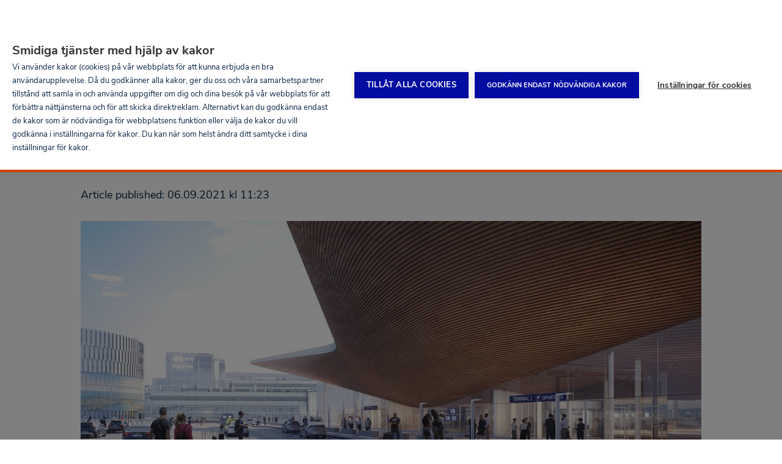

--- FILE ---
content_type: text/html; charset=UTF-8
request_url: https://www.finavia.fi/sv/uutishuone/2021/varit-ohjaavat-matkustajaa-helsinki-vantaan-uudistuvan-t2n-paasuunnittelija-kertoo?navref=related
body_size: 32422
content:
<!DOCTYPE html>
<html lang="sv" dir="ltr" prefix="og: https://ogp.me/ns#">
  <head>
    <meta charset="utf-8" />
<noscript><style>form.antibot * :not(.antibot-message) { display: none !important; }</style>
</noscript><link rel="manifest" href="/themes/custom/finavia/manifest.json" crossorigin="use-credentials" />
<link rel="apple-touch-icon" href="/themes/custom/finavia/crop_180x180px.png" crossorigin="use-credentials" />
<meta name="description" content="Färdigställandet av terminalutbyggandet vid Helsingfors-Vanda flygplats närmar sig. Till exempel färgerna, materialen och utformningen, i byggnaden som Arkkitehtitoimisto ALA har planerat, gör att passagerarens stig på flygplatsen är så smidig som möjligt. Utrymmet är planerat så att det reflekterar finländskhet." />
<link rel="canonical" href="https://www.finavia.fi/sv/uutishuone/2021/varit-ohjaavat-matkustajaa-helsinki-vantaan-uudistuvan-t2n-paasuunnittelija-kertoo" />
<link rel="image_src" href="https://www.finavia.fi/sites/default/files/styles/header_image_large/public/images/2021-09/helsinki_airport_T2_illustration_entrance_drop_off14l%281%29.jpg?itok=mWQoQy55" />
<meta name="google" content="rrZYS1V0dJwGPBOTqcNRCoe-5j1PXWfTZ-J-Hy-Gk9g" />
<meta name="referrer" content="origin" />
<meta property="og:type" content="article" />
<meta property="og:url" content="https://www.finavia.fi/sv/uutishuone/2021/varit-ohjaavat-matkustajaa-helsinki-vantaan-uudistuvan-t2n-paasuunnittelija-kertoo" />
<meta property="og:title" content="Helsingfors-Vandas förnyade flygplats är ett fönster till finländskhet | Finavia" />
<meta property="og:description" content="Färdigställandet av terminalutbyggandet vid Helsingfors-Vanda flygplats närmar sig. Till exempel färgerna, materialen och utformningen, i byggnaden som Arkkitehtitoimisto ALA har planerat, gör att passagerarens stig på flygplatsen är så smidig som möjligt. Utrymmet är planerat så att det reflekterar finländskhet." />
<meta property="og:image" content="https://www.finavia.fi/sites/default/files/styles/header_image_large/public/images/2021-09/helsinki_airport_T2_illustration_entrance_drop_off14l%281%29.jpg?itok=mWQoQy55" />
<meta property="og:image:url" content="https://www.finavia.fi/sites/default/files/styles/header_image_large/public/images/2021-09/helsinki_airport_T2_illustration_entrance_drop_off14l%281%29.jpg?itok=mWQoQy55" />
<meta property="og:image:secure_url" content="https://www.finavia.fi/sites/default/files/styles/header_image_large/public/images/2021-09/helsinki_airport_T2_illustration_entrance_drop_off14l%281%29.jpg?itok=mWQoQy55" />
<meta property="og:image:width" content="1440" />
<meta property="og:image:height" content="600" />
<meta name="facebook-domain-verification" content="bfjilmqbppm4xs3dtawnbac75wigc6" />
<meta name="Generator" content="Drupal 11 (https://www.drupal.org)" />
<meta name="MobileOptimized" content="width" />
<meta name="HandheldFriendly" content="true" />
<meta name="viewport" content="width=device-width, initial-scale=1.0" />
<script type="application/ld+json">{
    "@context": "https://schema.org",
    "@graph": [
        {
            "@type": "NewsArticle",
            "headline": "Helsingfors-Vandas förnyade flygplats är ett fönster till finländskhet",
            "name": "Helsingfors-Vandas förnyade flygplats är ett fönster till finländskhet",
            "description": "Färdigställandet av terminalutbyggandet vid Helsingfors-Vanda flygplats närmar sig. Till exempel färgerna, materialen och utformningen, i byggnaden som Arkkitehtitoimisto ALA har planerat, gör att passagerarens stig på flygplatsen är så smidig som möjligt. Utrymmet är planerat så att det reflekterar finländskhet.",
            "image": {
                "@type": "ImageObject",
                "representativeOfPage": "True",
                "url": "https://www.finavia.fi/sites/default/files/styles/header_image_large/public/images/2021-09/helsinki_airport_T2_illustration_entrance_drop_off14l%281%29.jpg?itok=mWQoQy55",
                "width": "1440",
                "height": "600"
            },
            "datePublished": "2021-09-06T11:23:10+0300",
            "dateModified": "2022-04-01T08:44:50+0300",
            "author": {
                "@type": "Organization",
                "@id": "https://www.finavia.fi/sv",
                "name": "Finavia",
                "url": "https://www.finavia.fi/sv",
                "logo": {
                    "@type": "ImageObject",
                    "url": "https://www.finavia.fi/themes/custom/finavia/logo.png"
                }
            },
            "publisher": {
                "@type": "Organization",
                "@id": "https://www.finavia.fi/sv",
                "name": "Finavia",
                "url": "https://www.finavia.fi/sv",
                "logo": {
                    "@type": "ImageObject",
                    "url": "https://www.finavia.fi/themes/custom/finavia/logo.png"
                }
            },
            "mainEntityOfPage": "https://www.finavia.fi/sv/uutishuone/2021/varit-ohjaavat-matkustajaa-helsinki-vantaan-uudistuvan-t2n-paasuunnittelija-kertoo"
        },
        {
            "@type": "Organization",
            "@id": "https://www.finavia.fi/sv/uutishuone/2021/varit-ohjaavat-matkustajaa-helsinki-vantaan-uudistuvan-t2n-paasuunnittelija-kertoo",
            "name": "Finavia",
            "url": "https://www.finavia.fi/sv",
            "telephone": "+358 20 708 000",
            "logo": {
                "@type": "ImageObject",
                "url": "https://www.finavia.fi/themes/custom/finavia/logo.png"
            },
            "address": {
                "@type": "PostalAddress",
                "streetAddress": "Lentäjäntie 3",
                "addressLocality": "Vantaa",
                "addressRegion": "Uusimaa",
                "postalCode": "01530",
                "addressCountry": "Finland"
            },
            "geo": {
                "@type": "GeoCoordinates",
                "latitude": "60.3156055",
                "longitude": "24.96573509999996"
            }
        },
        {
            "@type": "WebPage",
            "@id": "https://www.finavia.fi/sv/uutishuone/2021/varit-ohjaavat-matkustajaa-helsinki-vantaan-uudistuvan-t2n-paasuunnittelija-kertoo",
            "breadcrumb": []
        }
    ]
}</script>
<link rel="icon" href="/themes/custom/finavia/favicon.ico" type="image/vnd.microsoft.icon" />
<link rel="alternate" hreflang="en" href="https://www.finavia.fi/en/newsroom/2021/colours-guide-passengers-main-designer-terminal-2-extension-explains-why-security" />
<link rel="alternate" hreflang="fi" href="https://www.finavia.fi/fi/uutishuone/2021/varit-ohjaavat-matkustajaa-helsinki-vantaan-uudistuvan-t2n-paasuunnittelija-kertoo" />
<link rel="alternate" hreflang="sv" href="https://www.finavia.fi/sv/uutishuone/2021/varit-ohjaavat-matkustajaa-helsinki-vantaan-uudistuvan-t2n-paasuunnittelija-kertoo" />
<script>window.a2a_config=window.a2a_config||{};a2a_config.callbacks=[];a2a_config.overlays=[];a2a_config.templates={};</script>

    <title>Helsingfors-Vandas förnyade flygplats är ett fönster till finländskhet | Finavia</title>
          <script src="https://cdn.cookiehub.eu/c2/cf2dcc52.js"></script>
      <script type="text/javascript">
        window.dataLayer = window.dataLayer || [];
        function gtag(){dataLayer.push(arguments);}
        gtag('consent', 'default', {'ad_storage': 'denied', 'ad_user_data': 'denied', 'ad_personalization': 'denied', 'analytics_storage': 'denied', 'wait_for_update': 500});
        document.addEventListener("DOMContentLoaded", function(event) {
          var cpm = {};
          window.cookiehub.load(cpm);
        });
      </script>
        <link rel="stylesheet" media="all" href="/sites/default/files/css/css_YNOAzFmuRcIxCaCRwoHpJuthI9Xw-xY1Z9k1gXx4lXU.css?delta=0&amp;language=sv&amp;theme=finavia&amp;include=eJw1ikEOgzAMBD_kxk-qFmKQ28RGiaHk960quKxmRoucw2GDcUFamlvQ7E04t31DSXjhJLHQGE-pk2SesYW6kZxR1N738VJa1HAoeC0-oTx6jF9eqY8eUnlCFzpUPp3_m6rnvcgXlk81xQ" />
<link rel="stylesheet" media="all" href="/sites/default/files/css/css_r_usf7x7yDRMOZOItYm32KTIqs7lwuHEToiydw9t_eU.css?delta=1&amp;language=sv&amp;theme=finavia&amp;include=eJw1ikEOgzAMBD_kxk-qFmKQ28RGiaHk960quKxmRoucw2GDcUFamlvQ7E04t31DSXjhJLHQGE-pk2SesYW6kZxR1N738VJa1HAoeC0-oTx6jF9eqY8eUnlCFzpUPp3_m6rnvcgXlk81xQ" />

    <script type="application/json" data-drupal-selector="drupal-settings-json">{"path":{"baseUrl":"\/","pathPrefix":"sv\/","currentPath":"node\/6820","currentPathIsAdmin":false,"isFront":false,"currentLanguage":"sv","currentAlias":"uutishuone\/2021\/varit-ohjaavat-matkustajaa-helsinki-vantaan-uudistuvan-t2n-paasuunnittelija-kertoo","currentQuery":{"navref":"related"}},"pluralDelimiter":"\u0003","suppressDeprecationErrors":true,"gtag":{"tagId":"","consentMode":false,"otherIds":[],"events":[],"additionalConfigInfo":[]},"ajaxPageState":{"libraries":"[base64]","theme":"finavia","theme_token":null},"ajaxTrustedUrl":[],"gtm":{"tagId":null,"settings":{"data_layer":"dataLayer","include_classes":false,"allowlist_classes":"","blocklist_classes":"","include_environment":true,"environment_id":"env-2","environment_token":"apD_shCmNBc7cQvS5q9o4A"},"tagIds":["GTM-5TVBPVS"]},"finavia_airports":{"all_airports":[{"code":"HEL","name":"Helsingfors-Vanda","url":"\/sv\/flygplatser\/helsingfors-vanda","flightsPage":"\/sv\/flygplatser\/helsingfors-vanda\/flyg","region":"finland","hasTranslation":true,"weight":"1","quicklinks":[{"url":"\/sv\/flygplatser\/helsingfors-vanda\/parkering","title":"Parkering","class":"quicklink quicklink--parking"},{"url":"\/sv\/myflight","title":"MyFlight-tj\u00e4nsten","class":"quicklink quicklink--charter-flights"},{"url":"https:\/\/hel-map.finavia.fi\/?language=en","title":"Karta (EN)","class":"quicklink quicklink--airport-map"},{"url":"\/sv\/flygplatser\/helsingfors-vanda\/tjanster\/mat-dryck","title":"Restaurangen","class":"quicklink quicklink--shop-and-dine"},{"url":"\/sv\/flygplatser\/helsingfors-vanda\/tjanster\/butiker","title":"Butiker","class":"quicklink quicklink--services"},{"url":"\/sv\/flygplatser\/helsingfors-vanda\/pa-flygplatsen\/tjanster","title":"Tj\u00e4nster","class":"quicklink quicklink--lounges"}],"flight_details_services":[{"title":"Mat \u0026 Dryck","categoryId":"2929"}]},{"code":"OUL","name":"Ule\u00e5borg","url":"\/sv\/flygplatser\/uleaborg","flightsPage":"\/sv\/flygplatser\/uleaborg\/flyg","region":"finland","hasTranslation":true,"weight":"2","quicklinks":[{"url":"\/sv\/flygplatser\/uleaborg\/parkering-trafikforbindelser","title":"Parkering och Trafikf\u00f6rbindelser","class":"quicklink quicklink--parking"},{"url":"\/sv\/flygplatser\/uleaborg\/tjanster","title":"Tj\u00e4nster","class":"quicklink quicklink--services"},{"url":"\/sv\/flygplatser\/uleaborg\/pa-flygplatsen","title":"P\u00e5 flygplatsen","class":"quicklink quicklink--at-the-airport"},{"url":"\/sv\/flygplatser\/uleaborg\/kontakt","title":"Kontaktinformation","class":"quicklink quicklink--contact"},{"url":"https:\/\/www.finavia.fi\/sv\/flygplatser\/charterflyg?id=2034","title":"Charterflyg","class":"quicklink quicklink--charter-flights"}],"flight_details_services":[]},{"code":"RVN","name":"Rovaniemi","url":"\/sv\/flygplatser\/rovaniemi","flightsPage":"\/sv\/flygplatser\/rovaniemi\/flyg","region":"lapland","hasTranslation":true,"weight":"3","quicklinks":[{"url":"\/sv\/flygplatser\/rovaniemi\/parkering-trafikforbindelser","title":"Parkering och Trafikf\u00f6rbindelser","class":"quicklink quicklink--parking"},{"url":"\/sv\/flygplatser\/rovaniemi\/tjanster","title":"Tj\u00e4nster","class":"quicklink quicklink--services"},{"url":"\/sv\/flygplatser\/rovaniemi\/pa-flygplatsen","title":"P\u00e5 flygplatsen","class":"quicklink quicklink--at-the-airport"},{"url":"\/sv\/flygplatser\/rovaniemi\/kontakt","title":"Kontaktinformation","class":"quicklink quicklink--contact"},{"url":"https:\/\/www.finavia.fi\/sv\/flygplatser\/charterflyg?id=2036\u0026navref=quicklink","title":"Charterflyg","class":"quicklink quicklink--charter-flights"}],"flight_details_services":[]},{"code":"TKU","name":"\u00c5bo","url":"\/sv\/flygplatser\/abo","flightsPage":"\/sv\/flygplatser\/abo\/flyg","region":"finland","hasTranslation":true,"weight":"4","quicklinks":[{"url":"\/sv\/flygplatser\/abo\/parkering-trafikforbindelser","title":"Parkering \u0026 Trafikf\u00f6rbindelse","class":"quicklink quicklink--parking"},{"url":"\/sv\/flygplatser\/abo\/tjanster","title":"Tj\u00e4nster","class":"quicklink quicklink--services"},{"url":"\/sv\/flygplatser\/abo\/pa-flygplatsen","title":"P\u00e5 flygplatsen","class":"quicklink quicklink--at-the-airport"},{"url":"\/sv\/flygplatser\/abo\/kontaktinformation","title":"Kontaktinformation ","class":"quicklink quicklink--contact"},{"url":"https:\/\/www.finavia.fi\/sv\/flygplatser\/charterflyg?id=2039","title":"Charterflyg","class":"quicklink quicklink--charter-flights"}],"flight_details_services":[]},{"code":"VAA","name":"Vasa","url":"\/sv\/flygplatser\/vasa","flightsPage":"\/sv\/flygplatser\/vasa\/flyg","region":"finland","hasTranslation":true,"weight":"5","quicklinks":[{"url":"\/sv\/flygplatser\/vasa\/parkering-trafikforbindelser","title":"Parkering och trafikf\u00f6rbindelse","class":"quicklink quicklink--parking"},{"url":"\/sv\/flygplatser\/vasa\/tjanster","title":"Tj\u00e4nster","class":"quicklink quicklink--services"},{"url":"\/sv\/flygplatser\/vasa\/pa-flygplatsen","title":"P\u00e5 flygplatsen","class":"quicklink quicklink--at-the-airport"},{"url":"\/sv\/flygplatser\/vasa\/kontaktinformation","title":"Kontaktinformation","class":"quicklink quicklink--contact"},{"url":"https:\/\/www.finavia.fi\/sv\/flygplatser\/charterflyg?id=2040","title":"Charterflyg","class":"quicklink quicklink--charter-flights"}],"flight_details_services":[]},{"code":"KTT","name":"Kittil\u00e4","url":"\/sv\/flygplatser\/kittila","flightsPage":"\/sv\/flygplatser\/kittila\/flyg","region":"lapland","hasTranslation":true,"weight":"6","quicklinks":[{"url":"\/sv\/flygplatser\/kittila\/parkering-trafikforbindelser","title":"Parkering och Trafikf\u00f6rbindelser","class":"quicklink quicklink--parking"},{"url":"\/sv\/flygplatser\/kittila\/tjanster","title":"Tj\u00e4nster","class":"quicklink quicklink--services"},{"url":"\/sv\/flygplatser\/kittila\/pa-flygplatsen","title":"P\u00e5 flygplatsen","class":"quicklink quicklink--at-the-airport"},{"url":"\/sv\/flygplatser\/kittila\/kontakt","title":"Kontaktinformation","class":"quicklink quicklink--contact"}],"flight_details_services":[]},{"code":"TMP","name":"Tammerfors-Birkala","url":"\/sv\/flygplatser\/tammerfors-birkala","flightsPage":"\/sv\/flygplatser\/tammerfors-birkala\/flyg","region":"finland","hasTranslation":true,"weight":"7","quicklinks":[{"url":"\/sv\/flygplatser\/tammerfors-birkala\/parkering-trafikforbindelser","title":"Parkering och Trafikf\u00f6rbindelser","class":"quicklink quicklink--parking"},{"url":"\/sv\/flygplatser\/tammerfors-birkala\/tjanster","title":"Tj\u00e4nster","class":"quicklink quicklink--services"},{"url":"\/sv\/flygplatser\/tammerfors-birkala\/pa-flygplatsen","title":"P\u00e5 flygplatsen","class":"quicklink quicklink--at-the-airport"},{"url":"\/sv\/flygplatser\/tammerfors-birkala\/kontakt","title":"Kontaktinformation","class":"quicklink quicklink--contact"},{"url":"https:\/\/www.finavia.fi\/sv\/flygplatser\/charterflyg?id=2038\u0026navref=quicklink","title":"Charterflyg","class":"quicklink quicklink--charter-flights"}],"flight_details_services":[]},{"code":"KUO","name":"Kuopio","url":"\/sv\/flygplatser\/kuopio","flightsPage":"\/sv\/flygplatser\/kuopio\/flyg","region":"finland","hasTranslation":true,"weight":"8","quicklinks":[{"url":"\/sv\/flygplatser\/kuopio\/parkering-trafikforbindelser","title":"Parkering och Trafikf\u00f6rbindelser","class":"quicklink quicklink--parking"},{"url":"\/sv\/flygplatser\/kuopio\/tjanster","title":"Tj\u00e4nster","class":"quicklink quicklink--services"},{"url":"\/sv\/flygplatser\/kuopio\/pa-flygplatsen","title":"P\u00e5 flygplatsen","class":"quicklink quicklink--at-the-airport"},{"url":"\/sv\/flygplatser\/kuopio\/kontakt","title":"Kontaktinformation","class":"quicklink quicklink--contact"},{"url":"https:\/\/www.finavia.fi\/sv\/flygplatser\/charterflyg?id=2032\u0026navref=quicklink","title":"Charterflyg","class":"quicklink quicklink--charter-flights"}],"flight_details_services":[]},{"code":"IVL","name":"Ivalo","url":"\/sv\/flygplatser\/ivalo","flightsPage":"\/sv\/flygplatser\/ivalo\/flyg","region":"lapland","hasTranslation":true,"weight":"9","quicklinks":[{"url":"\/sv\/flygplatser\/ivalo\/parkering-trafikforbindelser","title":"Parkering och Trafikf\u00f6rbindelser","class":"quicklink quicklink--parking"},{"url":"\/sv\/flygplatset\/ivalo\/tjanster","title":"Tj\u00e4nster","class":"quicklink quicklink--services"},{"url":"\/sv\/flygplats\/ivalo\/pa-flygplatsen","title":"P\u00e5 flygplatsen","class":"quicklink quicklink--at-the-airport"},{"url":"\/sv\/flygplatser\/ivalo\/kontakt","title":"Kontaktinformation","class":"quicklink quicklink--contact"}],"flight_details_services":[]},{"code":"JOE","name":"Joensuu","url":"\/sv\/flygplatser\/joensuu","flightsPage":"\/sv\/flygplatset\/joensuu\/flyg","region":"finland","hasTranslation":true,"weight":"10","quicklinks":[{"url":"\/sv\/flygplatser\/joensuu\/parkering-trafikforbindelser","title":"Parkering och Trafikf\u00f6rbindelser","class":"quicklink quicklink--parking"},{"url":"\/sv\/flygplatser\/joensuu\/tjanster","title":"Tj\u00e4nster","class":"quicklink quicklink--services"},{"url":"\/sv\/flygplatser\/joensuu\/pa-flygplatsen","title":"P\u00e5 flygplatsen","class":"quicklink quicklink--at-the-airport"},{"url":"\/sv\/flygplatser\/joensuu\/kontakt","title":"Kontaktinformation","class":"quicklink quicklink--contact"},{"url":"https:\/\/www.finavia.fi\/sv\/flygplatser\/charterflyg?id=2026\u0026navref=quicklink","title":"Charterflyg","class":"quicklink quicklink--charter-flights"}],"flight_details_services":[]},{"code":"JYV","name":"Jyv\u00e4skyl\u00e4","url":"\/sv\/flygplatser\/jyvaskyla","flightsPage":"\/sv\/flygplatser\/jyvaskyla\/flyg","region":"finland","hasTranslation":true,"weight":"11","quicklinks":[{"url":"\/sv\/flygplatser\/jyvaskyla\/parkering-trafikforbindelser","title":"Parkering och Trafikf\u00f6rbindelser","class":"quicklink quicklink--parking"},{"url":"\/sv\/flygplatser\/jyvaskyla\/tjanster","title":"Tj\u00e4nster","class":"quicklink quicklink--services"},{"url":"\/sv\/flygplatser\/jyvaskyla\/pa-flygplatsen","title":"P\u00e5 flygplatsen","class":"quicklink quicklink--at-the-airport"},{"url":"\/sv\/flygplatser\/jyvaskyla\/kontakt","title":"Kontaktinformation","class":"quicklink quicklink--contact"},{"url":"https:\/\/www.finavia.fi\/sv\/flygplatser\/charterflyg?id=2028\u0026navref=quicklink","title":"Charterflyg","class":"quicklink quicklink--charter-flights"}],"flight_details_services":[]},{"code":"KAJ","name":"Kajana","url":"\/sv\/flygplatser\/kajana","flightsPage":"\/sv\/flygplatser\/kajana\/flyg","region":"finland","hasTranslation":true,"weight":"12","quicklinks":[{"url":"\/sv\/flygplatser\/kajana\/parkering-trafikforbindelser","title":"Parkering och Trafikf\u00f6rbindelser","class":"quicklink quicklink--parking"},{"url":"\/sv\/flygplatser\/kajana\/tjanster","title":"Tj\u00e4nster","class":"quicklink quicklink--services"},{"url":"\/sv\/flygplatser\/kajana\/pa-flygplatsen","title":"P\u00e5 flygplatsen","class":"quicklink quicklink--at-the-airport"},{"url":"\/sv\/flygplatser\/kajana\/kontakt","title":"Kontaktinformation","class":"quicklink quicklink--contact"},{"url":"https:\/\/www.finavia.fi\/sv\/flygplatser\/charterflyg?id=2029\u0026navref=quicklink","title":"Charterflyg","class":""}],"flight_details_services":[]},{"code":"KOK","name":"Karleby-Jakobstad","url":"\/sv\/flygplatser\/karleby-jakobstad","flightsPage":"\/sv\/flygplatser\/karleby-jakobstad\/flyg","region":"finland","hasTranslation":true,"weight":"13","quicklinks":[{"url":"\/sv\/flygplatser\/karleby-jakobstad\/parkering-trafikforbindelser","title":"Parkering \u0026 trafikf\u00f6rbindelse","class":"quicklink quicklink--parking"},{"url":"https:\/\/www.finavia.fi\/sv\/flygplatser\/karleby-jakobstad\/tjanster","title":"Tj\u00e4nster","class":"quicklink quicklink--services"},{"url":"\/sv\/flygplatser\/karleby-jakobstad\/pa-flygplatsen","title":"P\u00e5 flygplatsen","class":"quicklink quicklink--at-the-airport"},{"url":"\/sv\/flygplatser\/karleby-jakobstad\/kontaktinformation","title":"Kontaktinformation","class":"quicklink quicklink--contact"},{"url":"https:\/\/www.finavia.fi\/sv\/flygplatser\/charterflyg?id=2031","title":"Charterflyg","class":"quicklink quicklink--charter-flights"}],"flight_details_services":[]},{"code":"MHQ","name":"Mariehamn","url":"\/sv\/flygplatser\/mariehamn","flightsPage":"\/sv\/flygplatser\/mariehamn\/flyg","region":"finland","hasTranslation":true,"weight":"14","quicklinks":[{"url":"\/sv\/flygplatser\/mariehamn\/parkering-trafikforbindelse","title":"Parkering och trafikf\u00f6rbindelse","class":"quicklink quicklink--parking"},{"url":"\/sv\/flygplatser\/mariehamn\/tjanster","title":"Tj\u00e4nster","class":"quicklink quicklink--services"},{"url":"\/sv\/flygplatser\/mariehamn\/pa-flygplatsen","title":"P\u00e5 flygplatsen","class":"quicklink quicklink--at-the-airport"},{"url":"\/sv\/flygplatser\/mariehamn\/kontaktinformation","title":"Kontaktinformation ","class":"quicklink quicklink--contact"}],"flight_details_services":[]},{"code":"SVL","name":"Nyslott","url":"\/sv\/flygplatser\/nyslott","flightsPage":"\/sv\/flygplatser\/nyslott\/flyg","region":"finland","hasTranslation":true,"weight":"15","quicklinks":[{"url":"\/sv\/flygplatser\/nyslott\/parkering-trafikforbindelser","title":"Parkering och Trafikf\u00f6rbindelser","class":"quicklink quicklink--parking"},{"url":"\/sv\/flygplatser\/nyslott\/pa-flygplatsen","title":"P\u00e5 flygplatsen","class":"quicklink quicklink--at-the-airport"},{"url":"\/sv\/flygplatser\/nyslott\/kontakt","title":"Kontaktinformation","class":"quicklink quicklink--contact"},{"url":"https:\/\/www.finavia.fi\/sv\/flygplatser\/charterflyg?id=2037\u0026navref=quicklink","title":"Charterflyg","class":"quicklink quicklink--charter-flights"}],"flight_details_services":[]},{"code":"POR","name":"Bj\u00f6rneborg","url":"\/sv\/flygplatser\/bjorneborg","flightsPage":"\/sv\/flygplatser\/bjorneborg\/flyg","region":"finland","hasTranslation":true,"weight":"16","quicklinks":[{"url":"\/sv\/flygplatser\/bjorneborg\/parkering-trafikforbindelser","title":"Parkering och Trafikf\u00f6rbindelser","class":"quicklink quicklink--parking"},{"url":"\/sv\/flygplatser\/bjorneborg\/tjanster","title":"Tj\u00e4nster","class":"quicklink quicklink--services"},{"url":"\/sv\/flygplatser\/bjorneborg\/pa-flygplatsen","title":"P\u00e5 flygplatsen","class":"quicklink quicklink--at-the-airport"},{"url":"\/sv\/flygplatser\/bjorneborg\/kontakt","title":"Kontaktinformation","class":"quicklink quicklink--contact"},{"url":"https:\/\/www.finavia.fi\/sv\/flygplatser\/charterflyg?id=2035\u0026navref=quicklink","title":"Charterflyg","class":"quicklink quicklink--charter-flights"}],"flight_details_services":[]},{"code":"KEM","name":"Kemi-Torne\u00e5","url":"\/sv\/flygplatser\/kemi-tornea","flightsPage":"\/sv\/flygplatser\/kemi-tornea\/flyg","region":"lapland","hasTranslation":true,"weight":"17","quicklinks":[{"url":"\/sv\/flygplatser\/kemi-tornea\/parkering-trafikforbindelser","title":"Parkering och Trafikf\u00f6rbindelser","class":"quicklink quicklink--parking"},{"url":"\/sv\/flygplatser\/kemi-tornea\/tjanster","title":"Tj\u00e4nster","class":"quicklink quicklink--services"},{"url":"\/sv\/flygplatser\/kemi-tornea\/pa-flygplatsen","title":"P\u00e5 flygplatsen","class":"quicklink quicklink--at-the-airport"},{"url":"\/sv\/flygplatser\/kemi-tornea\/kontakt","title":"Kontaktinformation","class":"quicklink quicklink--contact"},{"url":"https:\/\/www.finavia.fi\/sv\/flygplatser\/charterflyg?id=2030\u0026navref=quicklink","title":"Charterflyg","class":"quicklink quicklink--charter-flights"}],"flight_details_services":[]},{"code":"KAO","name":"Kuusamo","url":"\/sv\/flygplatser\/kuusamo","flightsPage":"\/sv\/flygplatser\/kuusamo\/flyg","region":"lapland","hasTranslation":true,"weight":"18","quicklinks":[{"url":"\/sv\/flygplatser\/kuusamo\/parkering-trafikforbindelser","title":"Parkering och Trafikf\u00f6rbindelser","class":"quicklink quicklink--parking"},{"url":"\/sv\/flygplatser\/kuusamo\/tjanster","title":"Tj\u00e4nster","class":"quicklink quicklink--services"},{"url":"\/sv\/flygplatser\/kuusamo\/pa-flygplatsen","title":"P\u00e5 flygplatsen","class":"quicklink quicklink--at-the-airport"},{"url":"\/sv\/flygplatser\/kuusamo\/kontakt","title":"Kontaktinformation","class":"quicklink quicklink--contact"},{"url":"https:\/\/www.finavia.fi\/sv\/flygplatser\/charterflyg?id=2033\u0026navref=quicklink","title":"Charterflyg","class":"quicklink quicklink--charter-flights"}],"flight_details_services":[]},{"code":"UTI","name":"Halli och Uttis","url":"\/sv\/flygplatser\/halli-och-uttis","flightsPage":"","region":"finland","hasTranslation":true,"weight":"20","quicklinks":[],"flight_details_services":[]}],"airport_context":null},"myFinavia":{"tou":"2353","privacy_policy":"","parking_tou":"5442","parking_faq":"3207","parking_online_payment_tou":"5442","parking_online_payment_faq":"","parking_availability_page":"2298","parking_earliest_prebooking":"2","parking_landing_page":"6556","parking_service_page":"2832","captcha_site_key":"6LeG6TIUAAAAABocdoLxLWivKZMOSLYqL1gd7eMv","cookie_banner":"Vi anv\u00e4nder kakor p\u00e5 v\u00e5r webbplats f\u00f6r att kunna ge dig en b\u00e4ttre anv\u00e4ndarupplevelse. D\u00e5 du godk\u00e4nner alla kakor, ger du oss och v\u00e5ra digitala samarbetspartner tillst\u00e5nd att h\u00e4mta och anv\u00e4nda uppgifter om dig och dina bes\u00f6k p\u00e5 v\u00e5r webbplats f\u00f6r att f\u00f6rb\u00e4ttra n\u00e4ttj\u00e4nsterna och dessas inneh\u00e5ll, samt f\u00f6r att skicka direktreklam. Alternativt kan du i dina inst\u00e4llningar f\u00f6r kakor sj\u00e4lv v\u00e4lja hurdana frivilliga kakor du godk\u00e4nner. Du kan n\u00e4r som helst \u00e4ndra ditt samtycke i dina inst\u00e4llningar f\u00f6r kakor.","my_flights_terms_nid":"7037","disruption_start":"2025-08-01 07:05:00","disruption_end":"2025-08-04 08:00:00","disruption_enabled":false,"ios_push_how_to":null,"notifications":"BAX8uR7QvPMH8_BdfTn1JYtFVFA2XJhBbb-hMOMyYSnQ29Wnb5vpGLNKRWQ28Bhmx1xA8wfru7H-lFGk8ksCols"},"finavia_active_menu_item":{"parking_menu_item":{"nid":"1933","breadcrumbs":[{"title":"Flygplatser","link":"\/sv\/flygplatser"},{"title":"Helsingfors-Vanda","link":"\/sv\/flygplatser\/helsingfors-vanda"},{"title":"Trafikf\u00f6rbindelser","link":"\/sv\/flygplatser\/helsingfors-vanda\/trafikforbindelse"}]},"shopping_menu_item":{"nid":"5657","breadcrumbs":[]},"parking_online_payment_menu_item":{"nid":"1933","breadcrumbs":[{"title":"Flygplatser","link":"\/sv\/flygplatser"},{"title":"Helsingfors-Vanda","link":"\/sv\/flygplatser\/helsingfors-vanda"},{"title":"Trafikf\u00f6rbindelser","link":"\/sv\/flygplatser\/helsingfors-vanda\/trafikforbindelse"}]}},"webguideFlightsPage":"\/sv\/node\/6417","pageIsPartOfWebguide":false,"datalayer_push":{"roles":"Anonymous","user_logged":"Logged-out","content_group":"News","content_tags":"miltton,Ansvar"},"menus":{"main":{"submenu-0":{"name":"Home","slug":"\/sv?navref=main","id":"standard.front_page","menu_icon":""},"submenu-1":{"name":"F\u00f6retag","slug":"\/sv\/om-finavia?navref=main","id":"menu_link_content:d7fff66a-413f-4262-8fc0-b491a1f5d058","menu_icon":"briefcase","children":{"submenu-0":{"name":"Vem vi \u00e4r","slug":"\/sv\/om-finavia\/vem-vi-ar?navref=main","id":"menu_link_content:e03a0dfc-beca-4c43-887f-543a858c5712","menu_icon":""},"submenu-1":{"name":"Ansvar","slug":"\/sv\/om-finavia\/ansvar?navref=main","id":"menu_link_content:20db4990-403a-4842-98d9-f2e519f8af81","menu_icon":""},"submenu-2":{"name":"Karri\u00e4r inom Finavia","slug":"\/sv\/karriar-pa-finavia?navref=main","id":"menu_link_content:3ee808cf-5509-4a89-9c49-ec5c0adc749b","menu_icon":""},"submenu-4":{"name":"Information om flygtrafiken","slug":"\/sv\/om-finavia\/information-om-flygtrafiken?navref=main","id":"menu_link_content:c518522f-b85d-4ca5-b109-7150f11f9ea2","menu_icon":""},"submenu-5":{"name":"Kontaktinformation","slug":"\/sv\/kontaktinformation?navref=main","id":"menu_link_content:85cbaf63-f53e-4341-8b96-fa900fd0114d","menu_icon":""}}},"submenu-2":{"name":"Flygplatser","slug":"\/sv\/flygplatser?navref=main","id":"menu_link_content:008fd1db-2a97-4606-a03e-f96854fa619c","menu_icon":"airport","children":{"submenu-0":{"name":"Helsingfors-Vanda","slug":"\/sv\/flygplatser\/helsingfors-vanda?navref=main","id":"menu_link_content:912ee74b-ee5a-4fde-8d6e-f54bd8c7a98e","menu_icon":"","children":{"submenu-0":{"name":"Flyg","slug":"\/sv\/flygplatser\/helsingfors-vanda\/flyg?navref=main","id":"menu_link_content:98584134-cd26-450a-a8ba-45a467ebf7e1","menu_icon":"airplane","children":{"submenu-0":{"name":"Avg\u00e5ende","slug":"https:\/\/www.finavia.fi\/sv\/flygplatser\/helsingfors-vanda\/flyg?tab=dep\u0026navref=main","id":"menu_link_content:f54502c5-0b13-4aa4-afc9-0c2535e9a9e4","menu_icon":""},"submenu-1":{"name":"Ankommande","slug":"https:\/\/www.finavia.fi\/sv\/flygplatser\/helsingfors-vanda\/flyg?tab=arr\u0026navref=main","id":"menu_link_content:290b1c51-0e88-454d-b570-367719819a24","menu_icon":""},"submenu-2":{"name":"Flygbolag ","slug":"https:\/\/www.finavia.fi\/sv\/flygplatser\/helsingfors-vanda\/flyg?tab=airlines\u0026navref=main","id":"menu_link_content:fd7ac31c-c053-431e-8be3-a15570c6c855","menu_icon":""},"submenu-3":{"name":"MyFlight-tj\u00e4nsten","slug":"\/sv\/myflight?navref=main","id":"menu_link_content:d2348992-a053-4ce4-b695-4a74042f81cc","menu_icon":""}}},"submenu-1":{"name":"Parkering","slug":"\/sv\/flygplatser\/helsingfors-vanda\/parkering?navref=main","id":"menu_link_content:9eac92c2-899c-4d74-a8e0-3834023b7d93","menu_icon":"p-letter","children":{"submenu-0":{"name":"F\u00f6rhandsboka parkeringen","slug":"\/sv\/flygplatser\/helsingfors-vanda\/parkering?navref=main","id":"menu_link_content:7e80a8d0-5fbd-4f87-9168-ff35a87d1ef5","menu_icon":""},"submenu-1":{"name":"Parkeringsomr\u00e5den","slug":"\/sv\/flygplatser\/helsingfors-vanda\/parkering\/parkeringsomr%C3%A5den?navref=main","id":"menu_link_content:68292a96-fe0f-4150-861a-a7c24009310d","menu_icon":""},"submenu-2":{"name":"Anvisningar f\u00f6r f\u00f6rhandsbokning","slug":"\/sv\/flygplatser\/helsingfors-vanda\/parkering\/anvisningar-for-forhandsbokning?navref=main","id":"menu_link_content:5d49aedf-8129-40eb-ac2a-b9ffc8d378e8","menu_icon":""},"submenu-3":{"name":"Parkering utan f\u00f6rhandsbokning","slug":"\/sv\/flygplatser\/helsingfors-vanda\/parkering\/utan-forhandsbokning?navref=main","id":"menu_link_content:e7268e10-8614-43eb-addc-8e40424a0442","menu_icon":""},"submenu-4":{"name":"L\u00e4mning av passagerare","slug":"\/sv\/flygplatser\/helsingfors-vanda\/parkering\/l%C3%A4mning-av-passagerare?navref=main","id":"menu_link_content:5f710dc7-fe7c-4d99-9be8-7f3bfe3649bb","menu_icon":""},"submenu-5":{"name":"H\u00e4mtning av passagerare","slug":"\/sv\/flygplatser\/helsingfors-vanda\/parkering\/h%C3%A4mtning-av-passagerare?navref=main","id":"menu_link_content:f1369323-fc66-4bda-8936-b6b03a0f400c","menu_icon":""},"submenu-6":{"name":"Lunchf\u00f6rm\u00e5n","slug":"\/sv\/flygplatser\/helsingfors-vanda\/lunchforman?navref=main","id":"menu_link_content:8224885a-d80b-439d-94c7-c891e438d93e","menu_icon":""},"submenu-7":{"name":"Elbilar","slug":"\/sv\/flygplatser\/helsingfors-vanda\/parkering\/elbilar?navref=main","id":"menu_link_content:c5ef0a03-0834-4938-af2f-7e0979b60e89","menu_icon":""},"submenu-8":{"name":"Omr\u00e5deskarta \u00f6ver parkeringen (EN)","slug":"https:\/\/hel-map.finavia.fi\/?language=en\u0026navref=main","id":"menu_link_content:0be70b06-e068-41b4-9e28-0d1ea7af56ea","menu_icon":""},"submenu-9":{"name":"Parkeringstj\u00e4nster","slug":"\/sv\/flygplatser\/helsingfors-vanda\/parkering\/parkeringstjanster?navref=main","id":"menu_link_content:298070f3-aefc-459b-b3e3-4afe54c17524","menu_icon":""},"submenu-10":{"name":"Vanliga fr\u00e5gor","slug":"\/sv\/flygplatser\/helsingfors-vanda\/parkering\/vanliga-fragor?navref=main","id":"menu_link_content:cfbf3e1d-39c8-4aa7-87ac-1fed8a53905d","menu_icon":""}}},"submenu-2":{"name":"Trafikf\u00f6rbindelser","slug":"\/sv\/flygplatser\/helsingfors-vanda\/trafikforbindelse?navref=main","id":"menu_link_content:76e0529d-463e-4a65-8a1a-1b2d16f19606","menu_icon":"train"},"submenu-3":{"name":"Mat \u0026 Dryck","slug":"\/sv\/flygplatser\/helsingfors-vanda\/tjanster\/mat-dryck?navref=main","id":"menu_link_content:faf98fa7-b4ed-45b2-bcfa-efc013002ba7","menu_icon":"cutlery"},"submenu-4":{"name":"Butiker","slug":"\/sv\/flygplatser\/helsingfors-vanda\/tjanster\/butiker?navref=main","id":"menu_link_content:f9541d20-c99e-4cc8-b056-8050ba3c3ceb","menu_icon":"hand"},"submenu-5":{"name":"Lounger","slug":"\/sv\/flygplatser\/helsingfors-vanda\/lounger?navref=main","id":"menu_link_content:b182e5f0-3c75-450e-977a-dcfd5a147c80","menu_icon":"sofa"},"submenu-6":{"name":"Tj\u00e4nster","slug":"\/sv\/flygplatser\/helsingfors-vanda\/pa-flygplatsen\/tjanster?navref=main","id":"menu_link_content:ffda0f4d-192a-43b2-a34a-ff3b92d26c0a","menu_icon":"hand"},"submenu-7":{"name":"P\u00e5 flygplatsen","slug":"\/sv\/flygplatser\/helsingfors-vanda\/pa-flygplatsen?navref=main","id":"menu_link_content:9ca65f49-3494-41a7-b35e-0557b956193e","menu_icon":"airport","children":{"submenu-0":{"name":"Incheckning","slug":"\/sv\/pa-flygplatsen\/inchecking?navref=main","id":"menu_link_content:8929c7f4-494e-4b33-aaf4-5105c0048c37","menu_icon":""},"submenu-1":{"name":"S\u00e4kerhetskontroll","slug":"\/sv\/pa-flygplatsen\/sakerhetskontroll?navref=main","id":"menu_link_content:47c46237-d6a6-46da-9cd7-6ef95f749be2","menu_icon":"","children":{"submenu-0":{"name":"Miten saan takaisin turvatarkastuksessa haltuun otetut tavarat?","slug":"\/sv\/flygplatser\/helsingfors-vanda\/pa-flygplatsen\/sakerhetskontroll\/hur-far-jag-tillbaka-de-beslagtagna?navref=main","id":"menu_link_content:19dad774-45f7-4ccc-baf5-01031c8849f3","menu_icon":""}}},"submenu-2":{"name":"S\u00e4kerhetskontrollens uppskattade v\u00e4ntetid","slug":"\/sv\/flygplatser\/helsingfors-vanda\/pa-flygplatsen\/vantetid?navref=main","id":"menu_link_content:a45c50c6-2911-42e6-a72b-79892850ad49","menu_icon":""},"submenu-3":{"name":"Bagage","slug":"\/sv\/pa-flygplatsen\/bagage?navref=main","id":"menu_link_content:3739eb67-5eaf-44b2-9973-4960c9aabbcb","menu_icon":""},"submenu-5":{"name":"Gr\u00e4nskontroll","slug":"\/sv\/pa-flygplatsen\/passkontroll?navref=main","id":"menu_link_content:3398f0df-ec8b-4a47-9de9-3c8de229973e","menu_icon":""},"submenu-6":{"name":"Tullkontroll","slug":"\/sv\/pa-flygplatsen\/tullkontroll?navref=main","id":"menu_link_content:77523a8c-0f5d-4c64-b42b-f76b253ad642","menu_icon":""},"submenu-7":{"name":"Karta (EN)","slug":"https:\/\/hel-map.finavia.fi\/?language=en\u0026navref=main","id":"menu_link_content:62691bd8-4682-4d48-abc0-c669ed695cf5","menu_icon":""},"submenu-8":{"name":"Passagerare som beh\u00f6ver assistans","slug":"\/sv\/pa-flygplatsen\/tjanster-for-funktions-och-rorelsehindrade?navref=main","id":"menu_link_content:c69fcc4f-0d7a-421c-be2a-00eb30212d29","menu_icon":""},"submenu-9":{"name":"Resa med barn","slug":"\/sv\/pa-flygplatsen\/resa-med-barn?navref=main","id":"menu_link_content:884aa199-2e9d-49e8-b176-51b672f53db5","menu_icon":""},"submenu-10":{"name":"Resa med djur","slug":"\/sv\/pa-flygplatsen\/djurtransport?navref=main","id":"menu_link_content:c522f6cc-d3b6-4084-8b97-767069738cf4","menu_icon":""},"submenu-11":{"name":"Transittrafik p\u00e5 Helsingfors-Vanda","slug":"\/sv\/flygplatser\/helsingfors-vanda\/pa-flygplatsen\/terminaler?navref=main","id":"menu_link_content:d68e52c8-ea2c-49a8-aebb-3e91d245bdc0","menu_icon":""},"submenu-12":{"name":"Checklista f\u00f6r passagerare","slug":"\/sv\/pa-flygplatsen\/checklista?navref=main","id":"menu_link_content:8538979f-58a3-43db-b719-057ca6ec7e1b","menu_icon":""},"submenu-13":{"name":"Flygplatsregler","slug":"\/sv\/pa-flygplatsen\/flygplatsregler?navref=main","id":"menu_link_content:d4140290-b8bd-434f-a230-5d3712322041","menu_icon":""}}},"submenu-8":{"name":"Kontakt","slug":"\/sv\/flygplatser\/helsingfors-vanda\/kontakt?navref=main","id":"menu_link_content:8de65e65-6857-4d59-a714-6e92f7079ad5","menu_icon":"phone","children":{"submenu-0":{"name":"Helsingfors-Vanda flygplats kontaktinformation","slug":"\/sv\/flygplatser\/helsingfors-vanda\/kontakt?navref=main","id":"menu_link_content:40a17dbc-c9b4-458c-a119-36e415debe71","menu_icon":""},"submenu-1":{"name":"Kundtj\u00e4nst","slug":"\/sv\/kundservice?navref=main","id":"menu_link_content:7d3b9838-e1c2-4707-b50a-5f36438e5154","menu_icon":""},"submenu-2":{"name":"Flygplatsens information och parkeringstj\u00e4nst","slug":"\/sv\/flygplatser\/helsingfors-vanda\/tjanster\/parkering-information?navref=main","id":"menu_link_content:26344e88-496a-4769-acff-6e1b326d028f","menu_icon":""}}}}},"submenu-1":{"name":"Lapplands flygplatser","slug":"\/sv\/flygplatser\/lapplands-flygplatser?navref=main","id":"menu_link_content:e931b864-6d8d-463c-bf5d-c96758391d32","menu_icon":""},"submenu-2":{"name":"Ule\u00e5borg","slug":"\/sv\/flygplatser\/uleaborg?navref=main","id":"menu_link_content:7546834d-e615-4631-996d-c030e3b1a39f","menu_icon":"","children":{"submenu-0":{"name":"Flyg","slug":"\/sv\/flygplatser\/uleaborg\/flyg?navref=main","id":"menu_link_content:9d0849db-4c54-4f8b-a835-f6463c2e3344","menu_icon":"airplane","children":{"submenu-0":{"name":"Avg\u00e5ende","slug":"https:\/\/www.finavia.fi\/sv\/flygplatser\/uleaborg\/flyg?tab=dep\u0026navref=main","id":"menu_link_content:e2271b26-a108-46a1-9c87-169d0a93fdee","menu_icon":""},"submenu-1":{"name":"Ankommande","slug":"https:\/\/www.finavia.fi\/sv\/flygplatser\/uleaborg\/flyg?tab=arr\u0026navref=main","id":"menu_link_content:b2ee5390-0101-47a2-880e-7068829b8974","menu_icon":""},"submenu-2":{"name":"Arrang\u00f6rer av resor med semesterflyg","slug":"https:\/\/www.finavia.fi\/sv\/flygplatser\/charterflyg?id=2034\u0026navref=main","id":"menu_link_content:96cc4053-3017-4ae6-b264-fd514b1ee9fb","menu_icon":""}}},"submenu-1":{"name":"Parkering och Trafikf\u00f6rbindelser","slug":"\/sv\/flygplatser\/uleaborg\/parkering-trafikforbindelser?navref=main","id":"menu_link_content:f90b797d-84c7-4011-aa43-ed957223a334","menu_icon":"p-letter","children":{"submenu-0":{"name":"Parkering","slug":"\/sv\/flygplatser\/uleaborg\/parkering-trafikforbindelser\/parkering?navref=main","id":"menu_link_content:924967f6-78e4-4af3-8a6e-327b4076bf5a","menu_icon":""},"submenu-1":{"name":"Uppv\u00e4rmnings- och laddningstj\u00e4nst f\u00f6r bilar","slug":"\/sv\/flygplatser\/uleaborg\/parkering-trafikforbindelser\/parkering\/uppvarmning-laddning?navref=main","id":"menu_link_content:f79c8298-f59f-4240-b96c-55ae62b7bf15","menu_icon":""},"submenu-2":{"name":"Kollektivtrafik","slug":"\/sv\/flygplatser\/uleaborg\/parkering-trafikforbindelser\/kollektivtrafik?navref=main","id":"menu_link_content:b14e064a-399b-4f20-b984-d559f642f432","menu_icon":""},"submenu-3":{"name":"Taxi","slug":"\/sv\/flygplatser\/uleaborg\/parkering-trafikforbindelser\/taxi?navref=main","id":"menu_link_content:987c33ed-58c3-41f2-9736-2b3a19ac9d11","menu_icon":""},"submenu-4":{"name":"Biluthyrning","slug":"\/sv\/flygplatser\/uleaborg\/parkering-trafikforbindelser\/biluthyrning?navref=main","id":"menu_link_content:83525c13-0477-4500-850c-ba8663c1c1b9","menu_icon":""}}},"submenu-2":{"name":"Tj\u00e4nster","slug":"\/sv\/flygplatser\/uleaborg\/tjanster?navref=main","id":"menu_link_content:116a4d71-5bfb-4cdf-b482-b7cd64c94eab","menu_icon":"hand"},"submenu-3":{"name":"P\u00e5 flygplatsen","slug":"\/sv\/flygplatser\/uleaborg\/pa-flygplatsen?navref=main","id":"menu_link_content:1a531e08-f30c-45a7-9b93-f65b5eac2ff5","menu_icon":"airport","children":{"submenu-0":{"name":"Incheckning","slug":"\/sv\/pa-flygplatsen\/inchecking?navref=main","id":"menu_link_content:16da8f3b-8bbf-4be1-885f-12a74bbe448e","menu_icon":""},"submenu-1":{"name":"S\u00e4kerhetskontroll","slug":"\/sv\/pa-flygplatsen\/sakerhetskontroll?navref=main","id":"menu_link_content:e09eb28d-b8e1-4d63-be42-6af4b1b73aac","menu_icon":""},"submenu-2":{"name":"Passkontroll","slug":"\/sv\/pa-flygplatsen\/passkontroll?navref=main","id":"menu_link_content:2e9d75a3-1255-40b4-9485-c72bbf68013e","menu_icon":""},"submenu-3":{"name":"Tullkontroll","slug":"\/sv\/pa-flygplatsen\/tullkontroll?navref=main","id":"menu_link_content:768226a9-9a28-4b04-8ab1-2b0f3a8f5d49","menu_icon":""},"submenu-4":{"name":"Bagage","slug":"\/sv\/pa-flygplatsen\/bagage?navref=main","id":"menu_link_content:f0650228-f4c4-44f8-88fe-a4fbdfec40ef","menu_icon":""},"submenu-5":{"name":"Resa med barn","slug":"\/sv\/pa-flygplatsen\/resa-med-barn?navref=main","id":"menu_link_content:03f873aa-661d-4d96-a21e-1cbd36a4ce74","menu_icon":""},"submenu-6":{"name":"Flygpassagerarens checklista","slug":"\/sv\/pa-flygplatsen\/checklista?navref=main","id":"menu_link_content:07551657-9277-49ce-b810-1efba9949c43","menu_icon":""},"submenu-8":{"name":"Flygplatsregler","slug":"\/sv\/pa-flygplatsen\/flygplatsregler?navref=main","id":"menu_link_content:89edea94-a1b5-4bfd-9d1a-8ad27aa67938","menu_icon":""}}},"submenu-5":{"name":"Kontakt","slug":"\/sv\/flygplatser\/uleaborg\/kontakt?navref=main","id":"menu_link_content:121baa53-bb00-49d0-ab31-1069c0843fb8","menu_icon":"phone"}}},"submenu-3":{"name":"Rovaniemi","slug":"\/sv\/flygplatser\/rovaniemi?navref=main","id":"menu_link_content:3dff4c22-7eb1-472e-a6e4-6f73d3e75c03","menu_icon":"","children":{"submenu-0":{"name":"Flyg","slug":"\/sv\/flygplatser\/rovaniemi\/flyg?navref=main","id":"menu_link_content:8b251063-cf56-4b99-9d5d-218c43d4eb58","menu_icon":"airplane","children":{"submenu-0":{"name":"Avg\u00e5ende","slug":"https:\/\/www.finavia.fi\/sv\/flygplatser\/rovaniemi\/flyg?tab=dep\u0026navref=main","id":"menu_link_content:773e2895-bbc1-46f3-a139-abf8242f5dbd","menu_icon":""},"submenu-1":{"name":"Ankommande","slug":"https:\/\/www.finavia.fi\/sv\/flygplatser\/rovaniemi\/flyg?tab=arr\u0026navref=main","id":"menu_link_content:46f52da4-e4e1-4154-9af5-f0cb67cac156","menu_icon":""},"submenu-2":{"name":"Arrang\u00f6rer av resor med semesterflyg","slug":"\/sv\/flygplatser\/charterflyg?navref=main","id":"menu_link_content:798a276f-ef19-422f-9152-d1f044bafc4d","menu_icon":""}}},"submenu-1":{"name":"Parkering och trafikf\u00f6rbindelser","slug":"\/sv\/flygplatser\/rovaniemi\/parkering-trafikforbindelser?navref=main","id":"menu_link_content:82e58a7e-8778-4ba1-b1db-3db4fe3c76a1","menu_icon":"p-letter","children":{"submenu-0":{"name":"Parkering","slug":"\/sv\/flygplatser\/rovaniemi\/parkering-trafikforbindelser\/parkering?navref=main","id":"menu_link_content:0a991c15-21a4-431a-a033-dbba1bca4c54","menu_icon":""},"submenu-1":{"name":"Public transport","slug":"\/sv\/flygplatser\/rovaniemi\/parkering-trafikforbindelser\/kollektivtrafik?navref=main","id":"menu_link_content:697ad1a4-07df-4925-846d-75da6f003612","menu_icon":""},"submenu-2":{"name":"Taxi","slug":"\/sv\/flygplatser\/rovaniemi\/parkering-trafikforbindelser\/taxi?navref=main","id":"menu_link_content:5f2c37bf-34fd-4381-9e81-506e9fe1f2df","menu_icon":""},"submenu-3":{"name":"Biluthyrning","slug":"\/sv\/flygplatser\/rovaniemi\/parkering-trafikforbindelser\/biluthyrning?navref=main","id":"menu_link_content:f9c301e4-f782-4c4c-a28a-4dded0b5c4a5","menu_icon":""}}},"submenu-2":{"name":"Tj\u00e4nster","slug":"\/sv\/flygplatser\/rovaniemi\/tjanster?navref=main","id":"menu_link_content:dd102902-439e-4deb-ad50-f33f1b8b61b1","menu_icon":"hand"},"submenu-3":{"name":"P\u00e5 flygplatsen","slug":"\/sv\/flygplatser\/rovaniemi\/pa-flygplatsen?navref=main","id":"menu_link_content:e9a0181b-7159-4e99-8e53-839e5d90cf9c","menu_icon":"airport","children":{"submenu-0":{"name":"Incheckning","slug":"\/sv\/pa-flygplatsen\/inchecking?navref=main","id":"menu_link_content:bfb22806-5fae-4b00-8cc7-59b3c916dc49","menu_icon":""},"submenu-1":{"name":"S\u00e4kerhetskontroll","slug":"\/sv\/pa-flygplatsen\/sakerhetskontroll?navref=main","id":"menu_link_content:9098e8bf-8d5a-45b2-9dc0-13f5457e873c","menu_icon":""},"submenu-2":{"name":"Passkontroll","slug":"\/sv\/pa-flygplatsen\/passkontroll?navref=main","id":"menu_link_content:80a6918f-6437-4dc0-bf80-eae18d0241e5","menu_icon":""},"submenu-3":{"name":"Tullkontroll","slug":"\/sv\/pa-flygplatsen\/tullkontroll?navref=main","id":"menu_link_content:758be7b1-2317-4a38-b0f1-7c094129dfd0","menu_icon":""},"submenu-4":{"name":"Bagage","slug":"\/sv\/pa-flygplatsen\/bagage?navref=main","id":"menu_link_content:71e87b9c-f76a-4140-b433-e2317014c1ed","menu_icon":""},"submenu-5":{"name":"Resa med barn","slug":"\/sv\/pa-flygplatsen\/resa-med-barn?navref=main","id":"menu_link_content:11654625-70fe-4863-b63c-9e24d18164db","menu_icon":""},"submenu-6":{"name":"Flygpassagerarens checklista","slug":"\/sv\/pa-flygplatsen\/checklista?navref=main","id":"menu_link_content:743f1a62-c989-4a2b-8a7c-d2b3061da1a9","menu_icon":""},"submenu-7":{"name":"Flygplatsregler","slug":"\/sv\/pa-flygplatsen\/flygplatsregler?navref=main","id":"menu_link_content:d5469177-31db-4792-a85f-d91e46b41c26","menu_icon":""}}},"submenu-5":{"name":"Kontakt","slug":"\/sv\/flygplatser\/rovaniemi\/kontakt?navref=main","id":"menu_link_content:84d9ccab-a61a-43b6-8d6e-0d17ccb4902e","menu_icon":"phone"}}},"submenu-4":{"name":"\u00c5bo","slug":"\/sv\/flygplatser\/abo?navref=main","id":"menu_link_content:9595cdb3-bb11-4186-88e4-88674ac9e2fc","menu_icon":"","children":{"submenu-0":{"name":"Flyg","slug":"\/sv\/flygplatser\/abo\/flyg?navref=main","id":"menu_link_content:3e5f79c0-e9ef-46f5-a745-13f9987e3965","menu_icon":"airplane","children":{"submenu-0":{"name":"Avg\u00e5ende","slug":"https:\/\/www.finavia.fi\/sv\/flygplatser\/abo\/flyg?tab=dep\u0026navref=main","id":"menu_link_content:00fb58c3-4614-457e-b5a2-9eb71208d5a0","menu_icon":""},"submenu-1":{"name":"Ankommande","slug":"https:\/\/www.finavia.fi\/sv\/flygplatser\/abo\/flyg?tab=arr\u0026navref=main","id":"menu_link_content:2ee8414a-da16-432f-b1cd-d659baea7d0b","menu_icon":""},"submenu-2":{"name":"Arrang\u00f6rer av resor med semesterflyg","slug":"https:\/\/www.finavia.fi\/sv\/flygplatser\/charterflyg?id=2039\u0026navref=main","id":"menu_link_content:6d89891f-2c6e-4e27-a322-f95f0d2f6293","menu_icon":""}}},"submenu-1":{"name":"Parkering och Trafikf\u00f6rbindelser","slug":"\/sv\/flygplatser\/abo\/parkering-trafikforbindelser?navref=main","id":"menu_link_content:3f3fd3be-ccef-4309-9c9b-dcfd00eadd48","menu_icon":"p-letter","children":{"submenu-0":{"name":"Parkering","slug":"\/sv\/flygplatser\/abo\/parkering-trafikforbindelser\/parkering?navref=main","id":"menu_link_content:7f8f83e9-9bb7-43fd-a18c-472e16310b54","menu_icon":""},"submenu-1":{"name":"Kollektivtrafik","slug":"\/sv\/flygplatser\/abo\/parkering-trafikforbindelser\/kollektivtrafiken?navref=main","id":"menu_link_content:75878051-3460-4d5f-8277-89dbee489ae1","menu_icon":""},"submenu-2":{"name":"Taxi","slug":"\/sv\/flygplatser\/abo\/parkering-trafikforbindelser\/taxi?navref=main","id":"menu_link_content:ce783456-1ab2-4e80-aff3-ff0971a1552a","menu_icon":""},"submenu-3":{"name":"Biluthyrning","slug":"\/sv\/flygplatser\/abo\/parkering-trafikforbindelser\/biluthyrning?navref=main","id":"menu_link_content:27e60cb1-bbfa-43f9-9dc0-660bdd37461b","menu_icon":""}}},"submenu-2":{"name":"Tj\u00e4nster","slug":"\/sv\/flygplatser\/abo\/tjanster?navref=main","id":"menu_link_content:e694ccf9-6fb2-4fc8-8a54-fb008f4272f1","menu_icon":"hand"},"submenu-3":{"name":"P\u00e5 flygplatsen","slug":"\/sv\/flygplatser\/abo\/pa-flygplatsen?navref=main","id":"menu_link_content:93d1e365-01e0-4a4a-85e6-28ac2bb5cab5","menu_icon":"airport","children":{"submenu-0":{"name":"Incheckning","slug":"\/sv\/pa-flygplatsen\/inchecking?navref=main","id":"menu_link_content:1ed17bcb-989a-4368-8165-d06324c898d0","menu_icon":""},"submenu-1":{"name":"S\u00e4kerhetskontroll","slug":"\/sv\/pa-flygplatsen\/sakerhetskontroll?navref=main","id":"menu_link_content:d1ce725e-dbab-42aa-8b9a-a431e08051d3","menu_icon":""},"submenu-2":{"name":"Passkontroll","slug":"\/sv\/pa-flygplatsen\/passkontroll?navref=main","id":"menu_link_content:d7ece728-1a09-4a11-bd29-f94d6b13d81c","menu_icon":""},"submenu-3":{"name":"Tullkontroll","slug":"\/sv\/pa-flygplatsen\/tullkontroll?navref=main","id":"menu_link_content:f20ac605-f60b-4145-84c1-d2805178f822","menu_icon":""},"submenu-4":{"name":"Bagage","slug":"\/sv\/pa-flygplatsen\/bagage?navref=main","id":"menu_link_content:28deefc4-46e4-4587-9c60-7b34ca6c13ae","menu_icon":""},"submenu-5":{"name":"Resa med barn","slug":"\/sv\/pa-flygplatsen\/resa-med-barn?navref=main","id":"menu_link_content:c38c22b6-309f-4298-a2d9-2fa96f1c3214","menu_icon":""},"submenu-6":{"name":"Flygpassagerarens checklista","slug":"\/sv\/pa-flygplatsen\/checklista?navref=main","id":"menu_link_content:6f339f7e-a59c-4e28-bf5f-d1e8ea9af610","menu_icon":""},"submenu-8":{"name":"Flygplatsregler","slug":"\/sv\/pa-flygplatsen\/flygplatsregler?navref=main","id":"menu_link_content:1983d16d-9bab-4ee2-84d5-0259b9b85096","menu_icon":""}}},"submenu-5":{"name":"Kontakt","slug":"\/sv\/flygplatser\/abo\/kontaktinformation?navref=main","id":"menu_link_content:16b11dc3-c874-47b3-9d4b-85cefa674c1c","menu_icon":"phone"}}},"submenu-6":{"name":"Vasa","slug":"\/sv\/flygplatser\/vasa?navref=main","id":"menu_link_content:b0b0b9d7-99f4-4624-8b85-0b868bd187ea","menu_icon":"","children":{"submenu-0":{"name":"Flyg","slug":"\/sv\/flygplatser\/vasa\/flyg?navref=main","id":"menu_link_content:749f3ce3-e297-423e-bb9c-5ca1821ed121","menu_icon":"airplane","children":{"submenu-0":{"name":"Avg\u00e5ende","slug":"https:\/\/www.finavia.fi\/sv\/flygplatser\/vasa\/flyg?tab=dep\u0026navref=main","id":"menu_link_content:d8b72003-435f-48dc-a498-a3385592e647","menu_icon":""},"submenu-1":{"name":"Ankommande","slug":"https:\/\/www.finavia.fi\/sv\/flygplatser\/vasa\/flyg?tab=arr\u0026navref=main","id":"menu_link_content:a67f54cf-9da4-4ea1-8b03-ca3853982ef9","menu_icon":""},"submenu-2":{"name":"Arrang\u00f6rer av resor med semesterflyg","slug":"https:\/\/www.finavia.fi\/sv\/flygplatser\/charterflyg?id=2040\u0026navref=main","id":"menu_link_content:54da9c83-e105-45ef-bb6a-a2a988ba81bf","menu_icon":""}}},"submenu-1":{"name":"Parkering och Trafikf\u00f6rbindelser","slug":"\/sv\/flygplatser\/vasa\/parkering-trafikforbindelser?navref=main","id":"menu_link_content:83c9e8e3-7c49-42a6-9c81-e083b406fbbe","menu_icon":"p-letter","children":{"submenu-0":{"name":"Parkering","slug":"\/sv\/flygplatser\/vasa\/parkering-trafikforbindelser\/parkering?navref=main","id":"menu_link_content:899158fe-1eed-4c47-8a38-d944391f8f1d","menu_icon":""},"submenu-1":{"name":"Parkingskarta (EN)","slug":"https:\/\/www.finavia.fi\/sites\/default\/files\/images\/2021-10\/Vaasa_parking_map.jpg?navref=main","id":"menu_link_content:77654da8-2fb6-49a9-ad41-8f43e1ae6f28","menu_icon":""},"submenu-2":{"name":"Kollektivtrafik","slug":"\/sv\/flygplatser\/vasa\/parkering-trafikforbindelser\/kollektivtrafik?navref=main","id":"menu_link_content:8d425555-e02b-4f9c-857c-7bb06f48cc26","menu_icon":""},"submenu-3":{"name":"Taxi","slug":"\/sv\/flygplatser\/vasa\/parkering-trafikforbindelser\/taxi?navref=main","id":"menu_link_content:859af867-caa8-4497-a822-66061889d8ea","menu_icon":""},"submenu-4":{"name":"Biluthyrning","slug":"\/sv\/flygplatser\/vasa\/parkering-trafikforbindelser\/biluthyrning?navref=main","id":"menu_link_content:fb179477-14c0-43c6-ac8d-bde7bf9abe47","menu_icon":""}}},"submenu-2":{"name":"Tj\u00e4nster","slug":"\/sv\/flygplatser\/vasa\/tjanster?navref=main","id":"menu_link_content:f603346e-c6ff-451e-95d1-31d39fa008d5","menu_icon":"hand"},"submenu-3":{"name":"P\u00e5 flygplatsen","slug":"\/sv\/flygplatser\/vasa\/pa-flygplatsen?navref=main","id":"menu_link_content:c33903ac-8964-4fc7-9be5-69a5bec56b08","menu_icon":"airport","children":{"submenu-0":{"name":"Incheckning","slug":"\/sv\/pa-flygplatsen\/inchecking?navref=main","id":"menu_link_content:1a6b86d0-279f-4cab-a602-2ca954a4883b","menu_icon":""},"submenu-1":{"name":"S\u00e4kerhetskontroll","slug":"\/sv\/pa-flygplatsen\/sakerhetskontroll?navref=main","id":"menu_link_content:de4125e1-ef86-475e-a084-f9b72f4e6a77","menu_icon":""},"submenu-2":{"name":"Passkontroll","slug":"\/sv\/pa-flygplatsen\/passkontroll?navref=main","id":"menu_link_content:908fb004-39d7-4958-a510-2c3eceb9ff06","menu_icon":""},"submenu-3":{"name":"Tullkontroll","slug":"\/sv\/pa-flygplatsen\/tullkontroll?navref=main","id":"menu_link_content:e420058e-bef2-45e0-b973-ad3e80d7351e","menu_icon":""},"submenu-4":{"name":"Bagage","slug":"\/sv\/pa-flygplatsen\/bagage?navref=main","id":"menu_link_content:a430d119-a839-43bb-b1be-ca86387891d1","menu_icon":""},"submenu-5":{"name":"Terminal karta (EN)","slug":"https:\/\/www.finavia.fi\/sites\/default\/files\/images\/2017-10\/Vaasa_terminal_map.jpg?navref=main","id":"menu_link_content:eb9c0314-7c42-4297-9df4-fb76e80cb220","menu_icon":""},"submenu-6":{"name":"Resa med barn","slug":"\/sv\/pa-flygplatsen\/resa-med-barn?navref=main","id":"menu_link_content:26fe695a-25b9-4c3f-8a63-48a9a701ac05","menu_icon":""},"submenu-7":{"name":"Checklista f\u00f6r passagerare","slug":"\/sv\/pa-flygplatsen\/checklista?navref=main","id":"menu_link_content:a9e429bc-bc2d-48c0-8dff-4d061468ad6e","menu_icon":""},"submenu-9":{"name":"Flygplatsregler","slug":"\/sv\/pa-flygplatsen\/flygplatsregler?navref=main","id":"menu_link_content:dffcc5a2-e6e8-4fd8-aa62-21cd1f294953","menu_icon":""}}},"submenu-5":{"name":"Kontakt","slug":"\/sv\/flygplatser\/vasa\/kontaktinformation?navref=main","id":"menu_link_content:6a2397ad-80e1-45e0-96cc-4464d2f110af","menu_icon":"phone"}}},"submenu-7":{"name":"Kittil\u00e4","slug":"\/sv\/flygplatser\/kittila?navref=main","id":"menu_link_content:126a5ebe-ed02-4e3b-85e0-b30255b082eb","menu_icon":"","children":{"submenu-0":{"name":"Flyg","slug":"\/sv\/flygplatser\/kittila\/flyg?navref=main","id":"menu_link_content:7b971d11-2e41-4d5a-bd9f-153c586a8516","menu_icon":"airplane","children":{"submenu-0":{"name":"Avg\u00e5ende","slug":"https:\/\/www.finavia.fi\/sv\/flygplatser\/kittila\/flyg?tab=dep\u0026navref=main","id":"menu_link_content:ba7434ec-df2e-42c1-8062-641ec62807f8","menu_icon":""},"submenu-1":{"name":"Ankommande","slug":"https:\/\/www.finavia.fi\/sv\/flygplatser\/kittila\/flyg?tab=arr\u0026navref=main","id":"menu_link_content:5a62d0c1-dc6d-45e7-9a2c-98effa83f6d1","menu_icon":""}}},"submenu-1":{"name":"Parkering och trafikf\u00f6rbindelser","slug":"\/sv\/flygplatser\/kittila\/parkering-trafikforbindelser?navref=main","id":"menu_link_content:517eb0f4-55f6-435d-aa52-289e5de1d67b","menu_icon":"p-letter","children":{"submenu-0":{"name":"Parkering","slug":"\/sv\/flygplatser\/kittila\/parkering-trafikforbindelser\/parkering?navref=main","id":"menu_link_content:8f598c77-2bd0-4865-9639-25a96e9c8638","menu_icon":""},"submenu-1":{"name":"Kollektivtrafik","slug":"\/sv\/flygplatser\/kittila\/parkering-trafikforbindelser\/kollektivtrafik?navref=main","id":"menu_link_content:6317a320-29e1-4407-98be-b842b6234b48","menu_icon":""},"submenu-2":{"name":"Taxi","slug":"\/sv\/flygplatser\/kittila\/parkering-trafikforbindelser\/taxi?navref=main","id":"menu_link_content:af0ee019-fa2b-49f4-9cbe-ee2c825aa74c","menu_icon":""},"submenu-3":{"name":"Biluthyrning","slug":"\/sv\/flygplatser\/kittila\/parkering-trafikforbindelser\/biluthyrning?navref=main","id":"menu_link_content:83a56f03-0730-4179-b6d4-5b175da120e8","menu_icon":""}}},"submenu-2":{"name":"Tj\u00e4nster","slug":"\/sv\/flygplatser\/kittila\/tjanster?navref=main","id":"menu_link_content:bec3810a-5053-42dd-b7e4-9b27eedb0228","menu_icon":"hand"},"submenu-3":{"name":"P\u00e5 flygplatsen","slug":"\/sv\/flygplatser\/kittila\/pa-flygplatsen?navref=main","id":"menu_link_content:97a8837e-9bdc-4b66-8c31-c1a31e457803","menu_icon":"airport","children":{"submenu-0":{"name":"Incheckning","slug":"\/sv\/pa-flygplatsen\/inchecking?navref=main","id":"menu_link_content:e379b315-2492-4a65-88f8-a14c2429b8ed","menu_icon":""},"submenu-1":{"name":"S\u00e4kerhetskontroll","slug":"\/sv\/pa-flygplatsen\/sakerhetskontroll?navref=main","id":"menu_link_content:b89455a1-497f-4700-867d-31718f59a787","menu_icon":""},"submenu-2":{"name":"Passkontroll","slug":"\/sv\/pa-flygplatsen\/passkontroll?navref=main","id":"menu_link_content:96484841-33c0-41e1-966f-63833e7715de","menu_icon":""},"submenu-3":{"name":"Tullkontroll","slug":"\/sv\/pa-flygplatsen\/tullkontroll?navref=main","id":"menu_link_content:3cce5621-94bc-4457-983c-a4b84a71fe40","menu_icon":""},"submenu-4":{"name":"Bagage","slug":"\/sv\/pa-flygplatsen\/bagage?navref=main","id":"menu_link_content:5469f199-75c5-4724-9bd4-5daea2e6c868","menu_icon":""},"submenu-5":{"name":"Resa med barn","slug":"\/sv\/pa-flygplatsen\/resa-med-barn?navref=main","id":"menu_link_content:6b14720b-a12d-4c6f-82bc-393a13a53ac6","menu_icon":""},"submenu-6":{"name":"Flygpassagerarens checklista","slug":"\/sv\/pa-flygplatsen\/checklista?navref=main","id":"menu_link_content:a366d782-78d1-4988-8f3a-b8f142f6e294","menu_icon":""},"submenu-8":{"name":"Flygplatsregler","slug":"\/sv\/pa-flygplatsen\/flygplatsregler?navref=main","id":"menu_link_content:6757266c-d0f0-4695-b658-cfc6d6738b89","menu_icon":""}}},"submenu-5":{"name":"Kontakt","slug":"\/sv\/flygplatser\/kittila\/kontakt?navref=main","id":"menu_link_content:8f7334f1-3a77-405b-82bc-8667095103fb","menu_icon":"phone"}}},"submenu-8":{"name":"Tammerfors-Birkala","slug":"\/sv\/flygplatser\/tammerfors-birkala?navref=main","id":"menu_link_content:d32802a9-c4ca-413e-8a71-9458138b38ad","menu_icon":"","children":{"submenu-0":{"name":"Flyg","slug":"\/sv\/flygplatser\/tammerfors-birkala\/flyg?navref=main","id":"menu_link_content:f08a0c0f-73e5-4057-886f-49b87471e666","menu_icon":"airplane","children":{"submenu-0":{"name":"Avg\u00e5ende","slug":"https:\/\/www.finavia.fi\/sv\/flygplatser\/tammerfors-birkala\/flyg?tab=dep\u0026navref=main","id":"menu_link_content:6aeb5450-f466-4c36-8937-a572e1f54998","menu_icon":""},"submenu-1":{"name":"Ankommande","slug":"https:\/\/www.finavia.fi\/sv\/flygplatser\/tammerfors-birkala\/flyg?tab=arr\u0026navref=main","id":"menu_link_content:efaebbba-19b5-4ddc-9a30-5db748fe429b","menu_icon":""},"submenu-2":{"name":"Arrang\u00f6rer av resor med semesterflyg","slug":"\/sv\/flygplatser\/charterflyg?navref=main","id":"menu_link_content:a7297a7d-e35a-43f1-a6e1-dbb13f3c98b7","menu_icon":""}}},"submenu-1":{"name":"Parkering och trafikf\u00f6rbindelser","slug":"\/sv\/flygplatser\/tammerfors-birkala\/parkering-trafikforbindelser?navref=main","id":"menu_link_content:56c7beb2-51e3-466a-8e0b-735b519f6d98","menu_icon":"p-letter","children":{"submenu-0":{"name":"Parkering","slug":"\/sv\/flygplatser\/tammerfors-birkala\/parkering-trafikforbindelser\/parkering?navref=main","id":"menu_link_content:f5ff8b1f-0d50-4ae9-96f7-b296f4ce5a6f","menu_icon":""},"submenu-1":{"name":"Kollektivtrafik","slug":"\/sv\/flygplatser\/tammerfors-birkala\/parkering-trafikforbindelser\/kollektivtrafik?navref=main","id":"menu_link_content:dfaab588-d1a8-45a4-b95a-453f2a8f5c31","menu_icon":""},"submenu-2":{"name":"Taxi","slug":"\/sv\/flygplatser\/tammerfors-birkala\/parkering-trafikforbindelser\/taxi?navref=main","id":"menu_link_content:c3cf4b69-cbbf-4225-9379-41976efe8f23","menu_icon":""},"submenu-3":{"name":"Biluthyrning","slug":"\/sv\/flygplatser\/tammerfors-birkala\/parkering-trafikforbindelser\/biluthyrning?navref=main","id":"menu_link_content:edefecec-868f-483d-a228-1b457834bb5b","menu_icon":""}}},"submenu-2":{"name":"Tj\u00e4nster","slug":"\/sv\/flygplatser\/tammerfors-birkala\/tjanster?navref=main","id":"menu_link_content:b5c678c5-db1a-4987-822a-b0775acfb7da","menu_icon":"hand"},"submenu-3":{"name":"P\u00e5 flygplatsen","slug":"\/sv\/flygplatser\/tammerfors-birkala\/pa-flygplatsen?navref=main","id":"menu_link_content:b85fc163-7162-4c0d-a171-5e5ae191a5a3","menu_icon":"airport","children":{"submenu-0":{"name":"Incheckning","slug":"\/sv\/pa-flygplatsen\/inchecking?navref=main","id":"menu_link_content:b3a25a34-0b19-45c0-9a00-64f19d692d1b","menu_icon":""},"submenu-1":{"name":"S\u00e4kerhetskontroll","slug":"\/sv\/pa-flygplatsen\/sakerhetskontroll?navref=main","id":"menu_link_content:a2fea7a0-b166-4160-a31f-ba3194ba6ecc","menu_icon":""},"submenu-2":{"name":"Passkontroll","slug":"\/sv\/pa-flygplatsen\/passkontroll?navref=main","id":"menu_link_content:28d49627-b05e-46d8-a44e-9968b50b0cf6","menu_icon":""},"submenu-3":{"name":"Tullkontroll","slug":"\/sv\/pa-flygplatsen\/tullkontroll?navref=main","id":"menu_link_content:cafb2257-7156-4296-84ec-af8935aa38af","menu_icon":""},"submenu-4":{"name":"Bagage","slug":"\/sv\/pa-flygplatsen\/bagage?navref=main","id":"menu_link_content:7ebfd221-cbda-439b-b5bc-224bc5650b40","menu_icon":""},"submenu-5":{"name":"Resa med barn","slug":"\/sv\/pa-flygplatsen\/resa-med-barn?navref=main","id":"menu_link_content:11bc8c6f-87fc-463c-a511-543cd040d3c6","menu_icon":""},"submenu-6":{"name":"Flygpassagerarens checklista","slug":"\/sv\/pa-flygplatsen\/checklista?navref=main","id":"menu_link_content:ee931f77-8d1d-4978-a065-f130afcb8efc","menu_icon":""},"submenu-8":{"name":"Flygplatsregler","slug":"\/sv\/pa-flygplatsen\/flygplatsregler?navref=main","id":"menu_link_content:174e686a-c3cb-44ef-9562-c3f88c888773","menu_icon":""}}},"submenu-5":{"name":"Kontakt","slug":"\/sv\/flygplatser\/tammerfors-birkala\/kontakt?navref=main","id":"menu_link_content:47c9d124-a361-46c3-887a-2df3c599268a","menu_icon":"phone"}}},"submenu-9":{"name":"Kuopio","slug":"\/sv\/flygplatser\/kuopio?navref=main","id":"menu_link_content:8d2cda13-eed0-4b9e-8391-379fa6ff34ef","menu_icon":"","children":{"submenu-0":{"name":"Flyg","slug":"\/sv\/flygplatser\/kuopio\/flyg?navref=main","id":"menu_link_content:48010a5e-2279-4eb5-94b8-8608abb72e65","menu_icon":"airplane","children":{"submenu-0":{"name":"Avg\u00e5ende","slug":"https:\/\/www.finavia.fi\/sv\/flygplatser\/kuopio\/flyg?tab=dep\u0026navref=main","id":"menu_link_content:451bc9a3-7d6d-442d-8a2a-5a801a581204","menu_icon":""},"submenu-1":{"name":"Ankommande","slug":"https:\/\/www.finavia.fi\/sv\/flygplatser\/kuopio\/flyg?tab=arr\u0026navref=main","id":"menu_link_content:321c9a31-1bf5-407f-8eac-77e5b217adc5","menu_icon":""},"submenu-2":{"name":"Arrang\u00f6rer av resor med semesterflyg","slug":"\/sv\/flygplatser\/charterflyg?navref=main","id":"menu_link_content:e7be2490-0262-4815-8c06-3bb4f8e7eae6","menu_icon":""}}},"submenu-1":{"name":"Parkering och trafikf\u00f6rbindelser","slug":"\/sv\/flygplatser\/kuopio\/parkering-trafikforbindelser?navref=main","id":"menu_link_content:13aed69b-803e-4ba5-84fe-1dfa8f4b3fcb","menu_icon":"p-letter","children":{"submenu-0":{"name":"Parkering","slug":"\/sv\/flygplatser\/kuopio\/parkering-trafikforbindelser\/parkering?navref=main","id":"menu_link_content:1ffbc895-2409-4e0b-ba09-fcdbb3404a86","menu_icon":""},"submenu-1":{"name":"Kollektivtrafik","slug":"\/sv\/flygplatser\/kuopio\/parkering-trafikforbindelser\/kollektivtrafik?navref=main","id":"menu_link_content:37e2222a-ff52-4a49-a2d9-473d20d99e9d","menu_icon":""},"submenu-2":{"name":"Taxi","slug":"\/sv\/flygplatser\/kuopio\/parkering-trafikforbindelser\/taxi?navref=main","id":"menu_link_content:dace1b3d-1418-483d-96e0-fccdbbc13b61","menu_icon":""},"submenu-3":{"name":"Biluthyrning","slug":"\/sv\/flygplatser\/kuopio\/parkering-trafikforbindelser\/biluthyrning?navref=main","id":"menu_link_content:9a727389-d9d8-4f07-8a2a-048d9c4b3787","menu_icon":""}}},"submenu-2":{"name":"Tj\u00e4nster","slug":"\/sv\/flygplatser\/kuopio\/tjanster?navref=main","id":"menu_link_content:a56e546b-1dff-46b1-a3e0-5776d2bae469","menu_icon":"hand"},"submenu-3":{"name":"P\u00e5 flygplatsen","slug":"\/sv\/flygplatser\/kuopio\/pa-flygplatsen?navref=main","id":"menu_link_content:a8c9181c-005e-4231-8557-d967df540614","menu_icon":"airport","children":{"submenu-0":{"name":"Incheckning","slug":"\/sv\/pa-flygplatsen\/inchecking?navref=main","id":"menu_link_content:31064293-65cd-4093-99aa-e8d359e1898f","menu_icon":""},"submenu-1":{"name":"S\u00e4kerhetskontroll","slug":"\/sv\/pa-flygplatsen\/sakerhetskontroll?navref=main","id":"menu_link_content:5ff186dc-c6f0-49bd-8955-149ffc7f224a","menu_icon":""},"submenu-2":{"name":"Passkontroll","slug":"\/sv\/pa-flygplatsen\/passkontroll?navref=main","id":"menu_link_content:99a2d0b6-665a-44dd-8458-59bc143839b3","menu_icon":""},"submenu-3":{"name":"Tullkontroll","slug":"\/sv\/pa-flygplatsen\/tullkontroll?navref=main","id":"menu_link_content:7ff19c6e-5825-447f-a8b3-6259144b493c","menu_icon":""},"submenu-4":{"name":"Bagage","slug":"\/sv\/pa-flygplatsen\/bagage?navref=main","id":"menu_link_content:fa903c7d-6552-4b84-8a3d-95c92cdc597c","menu_icon":""},"submenu-5":{"name":"Resa med barn","slug":"\/sv\/pa-flygplatsen\/resa-med-barn?navref=main","id":"menu_link_content:1407b602-b13b-4e4c-b9cf-5937cd5f4fa3","menu_icon":""},"submenu-6":{"name":"Flygpassagerarens checklista","slug":"\/sv\/pa-flygplatsen\/checklista?navref=main","id":"menu_link_content:f3c761b7-4592-421e-b5cb-f5e7e2b0a106","menu_icon":""},"submenu-8":{"name":"Flygplatsregler","slug":"\/sv\/pa-flygplatsen\/flygplatsregler?navref=main","id":"menu_link_content:d478f0e7-fe2d-4f44-8fc5-4cfcb1620836","menu_icon":""}}},"submenu-5":{"name":"Kontakt","slug":"\/sv\/flygplatser\/kuopio\/kontakt?navref=main","id":"menu_link_content:9d9419ff-e327-4154-82c8-b41ce0452279","menu_icon":"phone"}}},"submenu-10":{"name":"Ivalo","slug":"\/sv\/flygplatser\/ivalo?navref=main","id":"menu_link_content:8d0579f8-2f46-4406-9950-f9949d7b30d7","menu_icon":"","children":{"submenu-0":{"name":"Flyg","slug":"\/sv\/flygplatser\/ivalo\/flyg?navref=main","id":"menu_link_content:e6a352a8-48db-4ac6-ab59-9a79a1307041","menu_icon":"airplane","children":{"submenu-0":{"name":"Avg\u00e5ende","slug":"https:\/\/www.finavia.fi\/sv\/flygplatser\/ivalo\/flyg?tab=dep\u0026navref=main","id":"menu_link_content:528182b5-9850-45bc-b5cc-8f05f82f028a","menu_icon":""},"submenu-1":{"name":"Ankommande","slug":"https:\/\/www.finavia.fi\/sv\/flygplatser\/ivalo\/flyg?tab=arr\u0026navref=main","id":"menu_link_content:76d89a0f-6357-4eba-b416-f523989a29eb","menu_icon":""}}},"submenu-1":{"name":"Parkering och trafikf\u00f6rbindelser","slug":"\/sv\/flygplatser\/ivalo\/parkering-trafikforbindelser?navref=main","id":"menu_link_content:be39d4ee-f351-4842-9716-799fc450a72e","menu_icon":"p-letter","children":{"submenu-0":{"name":"Parkering","slug":"\/sv\/flygplatser\/ivalo\/parkering-trafikforbindelser\/parkering?navref=main","id":"menu_link_content:13d7b98f-c822-4567-be15-ccef06d31695","menu_icon":""},"submenu-1":{"name":"Taxi","slug":"\/sv\/flygplatser\/ivalo\/parkering-trafikforbindelser\/taxi?navref=main","id":"menu_link_content:832e0dd6-e8ca-4552-8b4d-a82f2290176e","menu_icon":""},"submenu-2":{"name":"Kollektivtrafik","slug":"\/sv\/flygplatser\/ivalo\/parking-trafikforbindelse\/kollektivtrafik?navref=main","id":"menu_link_content:3df94164-0e7e-4cb6-b64e-4bcf253d236b","menu_icon":""},"submenu-3":{"name":"Biluthyrning","slug":"\/sv\/flygplatser\/ivalo\/parkering-trafikforbindelser\/biluthyrning?navref=main","id":"menu_link_content:6fdd571f-c81f-451a-aebc-8f29c9e0ee40","menu_icon":""}}},"submenu-2":{"name":"Tj\u00e4nster","slug":"\/sv\/flygplatset\/ivalo\/tjanster?navref=main","id":"menu_link_content:988482c3-8fcb-493a-b5a4-25af787791fd","menu_icon":"hand"},"submenu-3":{"name":"P\u00e5 flygplatsen","slug":"\/sv\/flygplats\/ivalo\/pa-flygplatsen?navref=main","id":"menu_link_content:f4f5d520-2536-425f-b8b0-fb6db35b0e18","menu_icon":"airport","children":{"submenu-0":{"name":"Incheckning","slug":"\/sv\/pa-flygplatsen\/inchecking?navref=main","id":"menu_link_content:1a3326f3-5521-4095-8bf1-1d5f388c90a0","menu_icon":""},"submenu-1":{"name":"S\u00e4kerhetskontroll","slug":"\/sv\/pa-flygplatsen\/sakerhetskontroll?navref=main","id":"menu_link_content:75d292e8-7514-4228-9b05-ae7263e67832","menu_icon":""},"submenu-2":{"name":"Passkontroll","slug":"\/sv\/pa-flygplatsen\/passkontroll?navref=main","id":"menu_link_content:423cd5cf-3391-49cf-a6e1-f9454d2f58bb","menu_icon":""},"submenu-3":{"name":"Tullkontroll","slug":"\/sv\/pa-flygplatsen\/tullkontroll?navref=main","id":"menu_link_content:6482f324-473f-4b28-83f6-caf6fd81532e","menu_icon":""},"submenu-4":{"name":"Bagage","slug":"\/sv\/pa-flygplatsen\/bagage?navref=main","id":"menu_link_content:8e47d873-9c2f-471e-b812-6bc1ae4b32ac","menu_icon":""},"submenu-5":{"name":"Resa med barn","slug":"\/sv\/pa-flygplatsen\/resa-med-barn?navref=main","id":"menu_link_content:18f6b35e-7052-4099-bdca-8d69ef250ade","menu_icon":""},"submenu-6":{"name":"Flygpassagerarens checklista","slug":"\/sv\/pa-flygplatsen\/checklista?navref=main","id":"menu_link_content:7918c799-2aa9-4664-8b02-e9fde62d31ab","menu_icon":""},"submenu-8":{"name":"Flygplatsregler","slug":"\/sv\/pa-flygplatsen\/flygplatsregler?navref=main","id":"menu_link_content:2661737f-2647-4002-87cd-1eddf5c658a3","menu_icon":""}}},"submenu-5":{"name":"Kontakt","slug":"\/sv\/flygplatser\/ivalo\/kontakt?navref=main","id":"menu_link_content:adeb0f8f-1a21-41d3-ba25-dfd2681e7d3d","menu_icon":"phone"}}},"submenu-11":{"name":"Joensuu","slug":"\/sv\/flygplatser\/joensuu?navref=main","id":"menu_link_content:1db54693-762a-4997-bfe5-df9b3fcdb8a5","menu_icon":"","children":{"submenu-0":{"name":"Flyg","slug":"\/sv\/flygplatset\/joensuu\/flyg?navref=main","id":"menu_link_content:0044f3f1-80b2-459c-b7f9-c018d8b2da1c","menu_icon":"airplane","children":{"submenu-0":{"name":"Avg\u00e5ende","slug":"https:\/\/www.finavia.fi\/sv\/flygplatser\/joensuu\/flyg?tab=dep\u0026navref=main","id":"menu_link_content:36f9a8dd-367b-4a28-aca2-a5e3ffbec4eb","menu_icon":""},"submenu-1":{"name":"Ankommande","slug":"https:\/\/www.finavia.fi\/sv\/flygplatser\/joensuu\/flyg?tab=arr\u0026navref=main","id":"menu_link_content:b6c6cb42-13d6-4fc1-aa4b-fd7535a0ba26","menu_icon":""},"submenu-2":{"name":"Arrang\u00f6rer av resor med semesterflyg","slug":"https:\/\/www.finavia.fi\/sv\/flygplatser\/charterflyg?id=2026\u0026navref=main","id":"menu_link_content:4cff1cdf-488a-458b-b23b-2fba872ee951","menu_icon":""}}},"submenu-1":{"name":"Parkering och trafikf\u00f6rbindelser","slug":"\/sv\/flygplatser\/joensuu\/parkering-trafikforbindelser?navref=main","id":"menu_link_content:c6680422-28b4-451d-9f56-34f4628d6841","menu_icon":"p-letter","children":{"submenu-0":{"name":"Parkering","slug":"\/sv\/flygplatser\/joensuu\/parkering-trafikforbindelser\/parkering?navref=main","id":"menu_link_content:d741c9f1-014b-4b70-80a4-d5f3d7ca7ff3","menu_icon":""},"submenu-1":{"name":"Kollektivtrafik","slug":"\/sv\/flygplatser\/joensuu\/parkering-trafikforbindelser\/kollektivtrafik?navref=main","id":"menu_link_content:9ebcd1dd-6804-4c01-b133-38e7796ac538","menu_icon":""},"submenu-2":{"name":"Taxi","slug":"\/sv\/flygplatser\/joensuu\/parkering-trafikforbindelser\/taxi?navref=main","id":"menu_link_content:76f957de-1abc-46b0-a932-6f5c65c2c48f","menu_icon":""},"submenu-3":{"name":"Biluthyrning","slug":"\/sv\/flygplatser\/joensuu\/parkering-trafikforbindelser\/biluthyrning?navref=main","id":"menu_link_content:d7706956-a6f1-41db-80c7-47bd27c2f583","menu_icon":""}}},"submenu-2":{"name":"Tj\u00e4nster","slug":"\/sv\/flygplatser\/joensuu\/tjanster?navref=main","id":"menu_link_content:154f9f5a-1f7b-4780-837c-7b574b76c64a","menu_icon":"hand"},"submenu-3":{"name":"P\u00e5 flygplatsen","slug":"\/sv\/flygplatser\/joensuu\/pa-flygplatsen?navref=main","id":"menu_link_content:ec649403-91d3-4952-8e90-c9c1221aedd0","menu_icon":"airport","children":{"submenu-0":{"name":"Incheckning","slug":"\/sv\/pa-flygplatsen\/inchecking?navref=main","id":"menu_link_content:d844ec10-1e29-43cb-8cde-7f94ac6a7170","menu_icon":""},"submenu-1":{"name":"S\u00e4kerhetskontroll","slug":"\/sv\/pa-flygplatsen\/sakerhetskontroll?navref=main","id":"menu_link_content:61b3e3ec-12af-43fa-b1be-97934ea1fa6a","menu_icon":""},"submenu-2":{"name":"Passkontroll","slug":"\/sv\/pa-flygplatsen\/passkontroll?navref=main","id":"menu_link_content:711995c3-b9ff-43f4-b50e-833c00250712","menu_icon":""},"submenu-3":{"name":"Tullkontroll","slug":"\/sv\/pa-flygplatsen\/tullkontroll?navref=main","id":"menu_link_content:9f6b6e2f-30f3-4bac-9871-a678a4b1c47d","menu_icon":""},"submenu-4":{"name":"Bagage","slug":"\/sv\/pa-flygplatsen\/bagage?navref=main","id":"menu_link_content:e2b1d959-a259-4833-b9dc-1abc291729cf","menu_icon":""},"submenu-5":{"name":"Resa med barn","slug":"\/sv\/pa-flygplatsen\/resa-med-barn?navref=main","id":"menu_link_content:b8e01c3b-5507-456d-ba5d-02b3eed9053e","menu_icon":""},"submenu-6":{"name":"Flygpassagerarens checklista","slug":"\/sv\/pa-flygplatsen\/checklista?navref=main","id":"menu_link_content:6888316c-abcd-447b-aa90-3b8a90496a64","menu_icon":""},"submenu-8":{"name":"Flygplatsregler","slug":"\/sv\/pa-flygplatsen\/flygplatsregler?navref=main","id":"menu_link_content:7d138422-86e5-479f-8e67-0261c670ff6e","menu_icon":""}}},"submenu-5":{"name":"Kontakt","slug":"\/sv\/flygplatser\/joensuu\/kontakt?navref=main","id":"menu_link_content:4116022b-c14e-400b-85c0-5f1f37539e4f","menu_icon":"phone"}}},"submenu-12":{"name":"Jyv\u00e4skyl\u00e4","slug":"\/sv\/flygplatser\/jyvaskyla?navref=main","id":"menu_link_content:0fdba888-fb73-4253-86bf-3e0b173ae468","menu_icon":"","children":{"submenu-0":{"name":"Flyg","slug":"\/sv\/flygplatser\/jyvaskyla\/flyg?navref=main","id":"menu_link_content:b97fe6cd-b66d-4b8f-83d8-468a4e86f700","menu_icon":"airplane","children":{"submenu-0":{"name":"Avg\u00e5ende","slug":"https:\/\/www.finavia.fi\/sv\/flygplatser\/jyvaskyla\/flyg?tab=dep\u0026navref=main","id":"menu_link_content:65b3ab1f-cb7a-424e-adaf-4e2da6b5cac5","menu_icon":""},"submenu-1":{"name":"Ankommande","slug":"https:\/\/www.finavia.fi\/sv\/flygplatser\/jyvaskyla\/flyg?tab=arr\u0026navref=main","id":"menu_link_content:d640010e-daa9-4379-b1aa-daface353085","menu_icon":""},"submenu-2":{"name":"Arrang\u00f6rer av resor med semesterflyg","slug":"https:\/\/www.finavia.fi\/sv\/flygplatser\/charterflyg?id=2028\u0026navref=main","id":"menu_link_content:c1b4c12a-0af7-4501-82f9-503638a5ed07","menu_icon":""}}},"submenu-1":{"name":"Parkering och trafikf\u00f6rbindelser","slug":"\/sv\/flygplatser\/jyvaskyla\/parkering-trafikforbindelser?navref=main","id":"menu_link_content:c46c7f16-bcb4-4685-bf07-5610073f54fc","menu_icon":"p-letter","children":{"submenu-0":{"name":"Parking","slug":"\/sv\/flygplatser\/jyvaskyla\/parking-trafikforbindelse\/parkering?navref=main","id":"menu_link_content:fc4495e9-9586-4cc5-87a5-6c882309c4d0","menu_icon":""},"submenu-1":{"name":"Public transport","slug":"\/sv\/lentoasemat\/jyvaskyla\/pysakointi-kulkuyhteydet\/julkinen-liikenne?navref=main","id":"menu_link_content:e28445da-64df-4388-b940-4a4e0ce56fd2","menu_icon":""},"submenu-2":{"name":"Taxi","slug":"\/sv\/flygplatser\/jyvaskyla\/parking-trafikforbindelse\/taxi?navref=main","id":"menu_link_content:a70f929f-fb29-424e-973b-80d90c5f8660","menu_icon":""},"submenu-3":{"name":"Car rentals","slug":"\/sv\/flygplatser\/jyvaskyla\/parking-trafikforbindelse\/biluthyrning?navref=main","id":"menu_link_content:7c643648-fe62-4b2c-a73a-7d2526a2d45a","menu_icon":""}}},"submenu-2":{"name":"Tj\u00e4nster","slug":"\/sv\/flygplatser\/jyvaskyla\/tjanster?navref=main","id":"menu_link_content:ed55e932-d35c-4d65-b161-869a725e3bdd","menu_icon":"hand"},"submenu-3":{"name":"P\u00e5 flygplatsen","slug":"\/sv\/flygplatser\/jyvaskyla\/pa-flygplatsen?navref=main","id":"menu_link_content:c214c9e8-3521-451e-bd79-cbc39c09267f","menu_icon":"airport","children":{"submenu-0":{"name":"Incheckning","slug":"\/sv\/pa-flygplatsen\/inchecking?navref=main","id":"menu_link_content:65f02604-160b-48ed-9e83-dc90d0026377","menu_icon":""},"submenu-1":{"name":"S\u00e4kerhetskontroll","slug":"\/sv\/pa-flygplatsen\/sakerhetskontroll?navref=main","id":"menu_link_content:d9c91a4a-259d-4061-937e-7380ef6ea942","menu_icon":""},"submenu-2":{"name":"Passkontroll","slug":"\/sv\/pa-flygplatsen\/passkontroll?navref=main","id":"menu_link_content:d199b4fc-12eb-4c56-8851-5e402a0862a2","menu_icon":""},"submenu-3":{"name":"Tullkontroll","slug":"\/sv\/pa-flygplatsen\/tullkontroll?navref=main","id":"menu_link_content:6ded720e-87ab-4a50-88af-2e85f40104de","menu_icon":""},"submenu-4":{"name":"Bagage","slug":"\/sv\/pa-flygplatsen\/bagage?navref=main","id":"menu_link_content:e1791f8e-e334-48a2-8eee-7768005d468e","menu_icon":""},"submenu-5":{"name":"Resa med barn","slug":"\/sv\/pa-flygplatsen\/resa-med-barn?navref=main","id":"menu_link_content:f8ee3134-4edd-4f57-a716-a3d0e28e8d2c","menu_icon":""},"submenu-6":{"name":"Flygpassagerarens checklista","slug":"\/sv\/pa-flygplatsen\/checklista?navref=main","id":"menu_link_content:14ddf672-5bc6-4554-9aa7-b26aa189eb10","menu_icon":""},"submenu-8":{"name":"Flygplatsregler","slug":"\/sv\/pa-flygplatsen\/flygplatsregler?navref=main","id":"menu_link_content:96a7591b-3832-4c37-9940-85194f7356f3","menu_icon":""}}},"submenu-5":{"name":"Kontakt","slug":"\/sv\/flygplatser\/jyvaskyla\/kontakt?navref=main","id":"menu_link_content:b3c97621-b04d-4cd7-99d2-44c763348753","menu_icon":"phone"}}},"submenu-13":{"name":"Kajana","slug":"\/sv\/flygplatser\/kajana?navref=main","id":"menu_link_content:fa703953-afa8-42ba-b50d-424cafe56ec9","menu_icon":"","children":{"submenu-0":{"name":"Flyg","slug":"\/sv\/flygplatser\/kajana\/flyg?navref=main","id":"menu_link_content:43259732-ae5e-469f-8125-bece73da0699","menu_icon":"airplane","children":{"submenu-0":{"name":"Avg\u00e5ende","slug":"https:\/\/www.finavia.fi\/sv\/flygplatser\/kajana\/flyg?tab=dep\u0026navref=main","id":"menu_link_content:0ab52589-ad71-42db-8005-66c0183d1dc1","menu_icon":""},"submenu-1":{"name":"Ankommande","slug":"https:\/\/www.finavia.fi\/sv\/flygplatser\/kajana\/flyg?tab=arr\u0026navref=main","id":"menu_link_content:4532f109-fa2c-4b47-85b2-8643132ba8bd","menu_icon":""},"submenu-2":{"name":"Arrang\u00f6rer av resor med semesterflyg","slug":"https:\/\/www.finavia.fi\/sv\/flygplatser\/charterflyg?id=2029\u0026navref=main","id":"menu_link_content:a33ac345-cc47-4666-8f2a-8263ed7810b5","menu_icon":""}}},"submenu-1":{"name":"Parkering och trafikf\u00f6rbindelser","slug":"\/sv\/flygplatser\/kajana\/parkering-trafikforbindelser?navref=main","id":"menu_link_content:ef9de7e6-349d-4550-98bd-e28564fd4fa4","menu_icon":"p-letter","children":{"submenu-0":{"name":"Parkering","slug":"\/sv\/flygplatser\/kajana\/parkering-trafikforbindelser\/parkering?navref=main","id":"menu_link_content:7c829adc-93fc-416d-8978-ff98d4c6d7ba","menu_icon":""},"submenu-1":{"name":"Kollektivtrafik","slug":"\/sv\/flygplatser\/kajana\/parkering-trafikforbindelser\/kollektivtrafik?navref=main","id":"menu_link_content:c21fcd02-4ea4-49c1-b852-f4537e0110c3","menu_icon":""},"submenu-2":{"name":"Taxi","slug":"\/sv\/flygplatser\/kajana\/parkering-trafikforbindelser\/taxi?navref=main","id":"menu_link_content:9ba4cd63-05e7-4235-9589-07fda7af2a5e","menu_icon":""},"submenu-3":{"name":"Biluthyrning","slug":"\/sv\/flygplatser\/kajana\/parkering-trafikforbindelser\/biluthyrning?navref=main","id":"menu_link_content:0def0c58-0fd6-42e0-b319-dca953061908","menu_icon":""}}},"submenu-2":{"name":"Tj\u00e4nster","slug":"\/sv\/flygplatser\/kajana\/tjanster?navref=main","id":"menu_link_content:cce972e6-71d8-4775-939d-c910afd78628","menu_icon":"hand"},"submenu-3":{"name":"P\u00e5 flygplatsen","slug":"\/sv\/flygplatser\/kajana\/pa-flygplatsen?navref=main","id":"menu_link_content:f3d3d3ce-4a0a-4b34-b8af-4e6a889d4dbf","menu_icon":"airport","children":{"submenu-0":{"name":"Incheckning","slug":"\/sv\/pa-flygplatsen\/inchecking?navref=main","id":"menu_link_content:23ee3a2c-9b26-4d6d-80ea-992c942cb433","menu_icon":""},"submenu-1":{"name":"S\u00e4kerhetskontroll","slug":"\/sv\/pa-flygplatsen\/sakerhetskontroll?navref=main","id":"menu_link_content:76d91436-8faf-4d03-99b6-43cb7a689704","menu_icon":""},"submenu-2":{"name":"Passkontroll","slug":"\/sv\/pa-flygplatsen\/passkontroll?navref=main","id":"menu_link_content:f5a5d740-df11-4b23-8992-4aab5050e19e","menu_icon":""},"submenu-3":{"name":"Tullkontroll","slug":"\/sv\/pa-flygplatsen\/tullkontroll?navref=main","id":"menu_link_content:04e515eb-4e26-4065-83cb-eb2208101d8f","menu_icon":""},"submenu-4":{"name":"Bagage","slug":"\/sv\/pa-flygplatsen\/bagage?navref=main","id":"menu_link_content:4a23764a-68ac-4305-aa07-1c5ccbeb587e","menu_icon":""},"submenu-5":{"name":"Resa med barn","slug":"\/sv\/pa-flygplatsen\/resa-med-barn?navref=main","id":"menu_link_content:cbcd0844-f04a-428c-9def-78cc14a6e9f6","menu_icon":""},"submenu-6":{"name":"Flygpassagerarens checklista","slug":"\/sv\/pa-flygplatsen\/checklista?navref=main","id":"menu_link_content:789ba04d-991e-43a8-8a30-ca0b825c072c","menu_icon":""},"submenu-8":{"name":"Flygplatsregler","slug":"\/sv\/pa-flygplatsen\/flygplatsregler?navref=main","id":"menu_link_content:323d82a6-294b-4669-99d1-8ee771e6c25f","menu_icon":""}}},"submenu-5":{"name":"Kontakt","slug":"\/sv\/flygplatser\/kajana\/kontakt?navref=main","id":"menu_link_content:61c60cdc-9cb9-45c7-b107-0ce9ac1f0dd6","menu_icon":"phone"}}},"submenu-14":{"name":"Karleby-Jakobstad","slug":"\/sv\/flygplatser\/karleby-jakobstad?navref=main","id":"menu_link_content:30175d81-7690-4194-ad3c-ce0d33216fa7","menu_icon":"","children":{"submenu-0":{"name":"Flyg","slug":"\/sv\/flygplatser\/karleby-jakobstad\/flyg?navref=main","id":"menu_link_content:d7c44a68-65a9-40d7-b78e-b5bf4456213f","menu_icon":"airplane","children":{"submenu-0":{"name":"Avg\u00e5ende","slug":"https:\/\/www.finavia.fi\/sv\/flygplatser\/karleby-jakobstad\/flyg?tab=dep\u0026navref=main","id":"menu_link_content:d7f8402d-49a4-4c07-a0ba-df01348f3209","menu_icon":""},"submenu-1":{"name":"Ankommande","slug":"https:\/\/www.finavia.fi\/sv\/flygplatser\/karleby-jakobstad\/flyg?tab=arr\u0026navref=main","id":"menu_link_content:ce3f4c74-460a-40b3-9a67-ae78a8a78970","menu_icon":""},"submenu-2":{"name":"Arrang\u00f6rer av resor med semesterflyg","slug":"https:\/\/www.finavia.fi\/sv\/flygplatser\/charterflyg?id=2031\u0026navref=main","id":"menu_link_content:54f61e73-05cb-4df2-b60d-af0c320fc1fe","menu_icon":""}}},"submenu-1":{"name":"Parkering och Trafikf\u00f6rbindelser","slug":"\/sv\/flygplatser\/karleby-jakobstad\/parkering-trafikforbindelser?navref=main","id":"menu_link_content:c53a1891-0df3-4e43-8bce-d7ae8bc67171","menu_icon":"p-letter","children":{"submenu-0":{"name":"Parkering","slug":"\/sv\/flygplatser\/karleby-jakobstad\/parkering-trafikforbindelser\/parkering?navref=main","id":"menu_link_content:c49ce131-f778-472f-bf7c-eec13d71d1c4","menu_icon":""},"submenu-1":{"name":"Bussar","slug":"\/sv\/flygplatser\/karleby-jakobstad\/parkering-trafikforbindelser\/bussar?navref=main","id":"menu_link_content:e1843356-88bd-4344-99ad-0bde131cd2fb","menu_icon":""},"submenu-2":{"name":"Taxi","slug":"\/sv\/flygplatser\/karleby-jakobstad\/parkering-trafikforbindelser\/taxi?navref=main","id":"menu_link_content:8bb7de01-ea4d-421a-a4d8-5909fd67765c","menu_icon":""},"submenu-3":{"name":"Biluthyrning","slug":"\/sv\/flygplatser\/karleby-jakobstad\/parkering-trafikforbindelser\/biluthyrning?navref=main","id":"menu_link_content:13c061ca-5bb8-491d-b9d6-2aa27b5e0758","menu_icon":""}}},"submenu-2":{"name":"Tj\u00e4nster","slug":"\/sv\/flygplatser\/karleby-jakobstad\/tjanster?navref=main","id":"menu_link_content:077aab55-10ce-4b1b-95b8-eb921b0288a9","menu_icon":"hand"},"submenu-3":{"name":"P\u00e5 flygplatsen","slug":"\/sv\/flygplatser\/karleby-jakobstad\/pa-flygplatsen?navref=main","id":"menu_link_content:7453ceda-e413-40c3-ba20-6967dcc239c5","menu_icon":"airport","children":{"submenu-0":{"name":"Incheckning","slug":"\/sv\/pa-flygplatsen\/inchecking?navref=main","id":"menu_link_content:bb026bff-8aac-4839-8316-0027ba670091","menu_icon":""},"submenu-1":{"name":"S\u00e4kerhetskontroll","slug":"\/sv\/pa-flygplatsen\/sakerhetskontroll?navref=main","id":"menu_link_content:04578f6c-5a63-4b29-ae5c-aa1ce1d37274","menu_icon":""},"submenu-2":{"name":"Passkontroll","slug":"\/sv\/pa-flygplatsen\/passkontroll?navref=main","id":"menu_link_content:742bd6f6-ede3-4fc3-bea4-acbc6099ed1c","menu_icon":""},"submenu-3":{"name":"Tullkontroll","slug":"\/sv\/pa-flygplatsen\/tullkontroll?navref=main","id":"menu_link_content:dd0b4c9b-a420-4133-a9e0-9b77f6a22d5d","menu_icon":""},"submenu-4":{"name":"Bagage","slug":"\/sv\/pa-flygplatsen\/bagage?navref=main","id":"menu_link_content:ec895de7-dbca-4f64-8070-d14bdf1e7356","menu_icon":""},"submenu-5":{"name":"Resa med barn","slug":"\/sv\/pa-flygplatsen\/resa-med-barn?navref=main","id":"menu_link_content:b301a4a6-06ac-4dfb-92fa-bd172d4c29bc","menu_icon":""},"submenu-6":{"name":"Checklista f\u00f6r passagerare","slug":"\/sv\/pa-flygplatsen\/checklista?navref=main","id":"menu_link_content:293b56fd-0d94-4bea-9aed-471c97a864f2","menu_icon":""},"submenu-8":{"name":"Flygplatsregler","slug":"\/sv\/pa-flygplatsen\/flygplatsregler?navref=main","id":"menu_link_content:dff36ce4-4a11-42d6-a19f-b7e5aabec8bb","menu_icon":""}}},"submenu-5":{"name":"Kontakt","slug":"\/sv\/flygplatser\/karleby-jakobstad\/kontaktinformation?navref=main","id":"menu_link_content:599b4208-dc08-4dae-9fdd-6646e0a7b526","menu_icon":"phone"}}},"submenu-15":{"name":"Mariehamn","slug":"\/sv\/flygplatser\/mariehamn?navref=main","id":"menu_link_content:c1d68092-a28a-4c17-8900-43e39d324ba5","menu_icon":"","children":{"submenu-0":{"name":"Flyg","slug":"\/sv\/flygplatser\/mariehamn\/flyg?navref=main","id":"menu_link_content:bf5078fb-0bd9-45b1-ba5d-50fb542da6d5","menu_icon":"airplane","children":{"submenu-0":{"name":"Avg\u00e5ende","slug":"https:\/\/www.finavia.fi\/sv\/flygplatser\/mariehamn\/flyg?tab=dep\u0026navref=main","id":"menu_link_content:dbad128f-502c-4106-b8ad-6d8d69910485","menu_icon":""},"submenu-1":{"name":"Ankommande","slug":"https:\/\/www.finavia.fi\/sv\/flygplatser\/mariehamn\/flyg?tab=arr\u0026navref=main","id":"menu_link_content:993939a2-e075-44cb-b338-535a426ab3cd","menu_icon":""}}},"submenu-1":{"name":"Parkering och Trafikf\u00f6rbindelser","slug":"\/sv\/flygplatser\/mariehamn\/parkering-trafikforbindelse?navref=main","id":"menu_link_content:20ae73de-98a7-404e-9933-53679466dfbd","menu_icon":"p-letter"},"submenu-2":{"name":"Tj\u00e4nster","slug":"\/sv\/flygplatser\/mariehamn\/tjanster?navref=main","id":"menu_link_content:fb868d30-323b-44cd-9583-b11a899338b2","menu_icon":"hand"},"submenu-3":{"name":"P\u00e5 flygplatsen","slug":"\/sv\/flygplatser\/mariehamn\/pa-flygplatsen?navref=main","id":"menu_link_content:8113c7fa-ddb6-420e-af51-1dcaa12c552e","menu_icon":"airport","children":{"submenu-0":{"name":"Incheckning","slug":"\/sv\/pa-flygplatsen\/inchecking?navref=main","id":"menu_link_content:48f71391-e93e-42d0-8673-cb0142776657","menu_icon":""},"submenu-1":{"name":"S\u00e4kerhetskontroll","slug":"\/sv\/pa-flygplatsen\/sakerhetskontroll?navref=main","id":"menu_link_content:afc0a208-0c9d-4afd-990a-d29e94c5c6e1","menu_icon":""},"submenu-2":{"name":"Passkontroll","slug":"\/sv\/pa-flygplatsen\/passkontroll?navref=main","id":"menu_link_content:c6799a78-f6d5-4c10-9ad1-c8fda5b3917a","menu_icon":""},"submenu-3":{"name":"Tullkontroll","slug":"\/sv\/pa-flygplatsen\/tullkontroll?navref=main","id":"menu_link_content:4363b5c6-a291-4756-bea2-714529f9f709","menu_icon":""},"submenu-4":{"name":"Bagage","slug":"\/sv\/pa-flygplatsen\/bagage?navref=main","id":"menu_link_content:a9307d55-6075-4ec7-bdbf-80da8f0a9f8a","menu_icon":""},"submenu-5":{"name":"Resa med barn","slug":"\/sv\/pa-flygplatsen\/resa-med-barn?navref=main","id":"menu_link_content:51bcc960-f6b2-4ab5-83b5-a4dc8637b987","menu_icon":""},"submenu-6":{"name":"Checklista f\u00f6r passagerare","slug":"\/sv\/pa-flygplatsen\/checklista?navref=main","id":"menu_link_content:bab7a7e3-fb57-4a31-a05e-3bec40d4a014","menu_icon":""},"submenu-8":{"name":"Flygplatsregler","slug":"\/sv\/pa-flygplatsen\/flygplatsregler?navref=main","id":"menu_link_content:8a920d66-a117-4efe-8985-b57f73ee78c3","menu_icon":""}}},"submenu-5":{"name":"Kontakt","slug":"\/sv\/flygplatser\/mariehamn\/kontaktinformation?navref=main","id":"menu_link_content:5d7c5d3a-6a31-4b8b-8837-2b89964424bd","menu_icon":"phone"}}},"submenu-16":{"name":"Nyslott","slug":"\/sv\/flygplatser\/nyslott?navref=main","id":"menu_link_content:bf7781b6-9385-41a3-b892-c19a7c0de83a","menu_icon":"","children":{"submenu-0":{"name":"Flyg","slug":"\/sv\/flygplatser\/nyslott\/flyg?navref=main","id":"menu_link_content:9b311f8a-6b8f-4a44-91cb-0cc445f2e32c","menu_icon":"airplane","children":{"submenu-0":{"name":"Avg\u00e5ende","slug":"https:\/\/www.finavia.fi\/sv\/flygplatser\/nyslott\/flyg?tab=dep\u0026navref=main","id":"menu_link_content:4463f2b7-b8cf-4f87-a1c7-61dd975c3055","menu_icon":""},"submenu-1":{"name":"Ankommande","slug":"https:\/\/www.finavia.fi\/sv\/flygplatser\/nyslott\/flyg?tab=arr\u0026navref=main","id":"menu_link_content:e1eaa155-bfe2-4ee3-b229-e4e205d5c3d3","menu_icon":""},"submenu-2":{"name":"Arrang\u00f6rer av resor med semesterflyg","slug":"\/sv\/flygplatser\/charterflyg?navref=main","id":"menu_link_content:dfc8a4ad-cce4-489b-893c-cc97a5ee228b","menu_icon":""}}},"submenu-1":{"name":"Parkering och trafikf\u00f6rbindelser","slug":"\/sv\/flygplatser\/nyslott\/parkering-trafikforbindelser?navref=main","id":"menu_link_content:2134a14e-e950-41e1-8077-3b2cd1f49af5","menu_icon":"p-letter","children":{"submenu-0":{"name":"Parkering","slug":"\/sv\/flygplatser\/nyslott\/parkering-trafikforbindelser\/parkering?navref=main","id":"menu_link_content:e9c1665a-51d3-41c6-9d5c-d646c93026f7","menu_icon":""},"submenu-1":{"name":"Kollektivtrafik","slug":"\/sv\/flygplatser\/nyslott\/parkering-trafikforbindelser\/kollektivtrafik?navref=main","id":"menu_link_content:c8be4bc2-b677-41fa-93a5-58be9476764a","menu_icon":""},"submenu-2":{"name":"Taxi","slug":"\/sv\/flygplatser\/nyslott\/parkering-trafikforbindelser\/taxi?navref=main","id":"menu_link_content:c567a5a9-3e0c-42bc-b50f-f1e14107e4dc","menu_icon":""},"submenu-3":{"name":"Biluthyrning","slug":"\/sv\/flygplatser\/nyslott\/parkering-trafikf%C3%B6rbindelser\/biluthyrning?navref=main","id":"menu_link_content:2bdbf3c8-4e94-4d36-a491-14299fcd0375","menu_icon":""}}},"submenu-2":{"name":"P\u00e5 flygplatsen","slug":"\/sv\/flygplatser\/nyslott\/pa-flygplatsen?navref=main","id":"menu_link_content:79339872-1df6-4d43-8c4d-1b2195d8a641","menu_icon":"airport","children":{"submenu-0":{"name":"Incheckning","slug":"\/sv\/pa-flygplatsen\/inchecking?navref=main","id":"menu_link_content:97e80d99-a924-49b4-9595-31ba6afb7252","menu_icon":""},"submenu-1":{"name":"S\u00e4kerhetskontroll","slug":"\/sv\/pa-flygplatsen\/sakerhetskontroll?navref=main","id":"menu_link_content:fb488dcc-e009-4823-9178-7a3e9ebcb55d","menu_icon":""},"submenu-2":{"name":"Passkontroll","slug":"\/sv\/pa-flygplatsen\/passkontroll?navref=main","id":"menu_link_content:f2828c23-66eb-4c69-84ee-e8cf3ba4ba1b","menu_icon":""},"submenu-3":{"name":"Tullkontroll","slug":"\/sv\/pa-flygplatsen\/tullkontroll?navref=main","id":"menu_link_content:b637088b-888f-4273-ad55-06bf99120294","menu_icon":""},"submenu-4":{"name":"Bagage","slug":"\/sv\/pa-flygplatsen\/bagage?navref=main","id":"menu_link_content:245c1690-854a-45e3-aef1-0834b6fcef36","menu_icon":""},"submenu-5":{"name":"Resa med barn","slug":"\/sv\/pa-flygplatsen\/resa-med-barn?navref=main","id":"menu_link_content:724b5470-071f-4270-8f23-f0fedd0e1695","menu_icon":""},"submenu-6":{"name":"Flygpassagerarens checklista","slug":"\/sv\/pa-flygplatsen\/checklista?navref=main","id":"menu_link_content:4cd951be-b8b4-46e6-8a2c-bdb8285be8db","menu_icon":""},"submenu-8":{"name":"Flygplatsregler","slug":"\/sv\/pa-flygplatsen\/flygplatsregler?navref=main","id":"menu_link_content:66a50d3b-d0d9-47bd-852e-2820f06ac3c0","menu_icon":""}}},"submenu-4":{"name":"Kontakt","slug":"\/sv\/flygplatser\/nyslott\/kontakt?navref=main","id":"menu_link_content:3f11ec29-5383-40fd-8647-2ec2a1c7048c","menu_icon":"phone"}}},"submenu-17":{"name":"Bj\u00f6rneborg","slug":"\/sv\/flygplatser\/bjorneborg?navref=main","id":"menu_link_content:303cd7d5-b61c-4eb5-97b8-7123f8c06874","menu_icon":"","children":{"submenu-0":{"name":"Flyg","slug":"\/sv\/flygplatser\/bjorneborg\/flyg?navref=main","id":"menu_link_content:3edd54f3-6939-4306-bafe-cf820fd60989","menu_icon":"airplane","children":{"submenu-0":{"name":"Avg\u00e5ende","slug":"https:\/\/www.finavia.fi\/sv\/flygplatser\/bjorneborg\/flyg?tab=dep\u0026navref=main","id":"menu_link_content:a3215baa-f48d-44a6-98ad-59d7392c0ee7","menu_icon":""},"submenu-1":{"name":"Ankommande","slug":"https:\/\/www.finavia.fi\/sv\/flygplatser\/bjorneborg\/flyg?tab=arr\u0026navref=main","id":"menu_link_content:180c9a69-1685-49a8-b2dd-c0d6c52009e1","menu_icon":""},"submenu-2":{"name":"Arrang\u00f6rer av resor med semesterflyg","slug":"\/sv\/flygplatser\/charterflyg?navref=main","id":"menu_link_content:003cba3e-af3f-41d9-8aea-4189d16f2455","menu_icon":""}}},"submenu-1":{"name":"Parkering och trafikf\u00f6rbindelser","slug":"\/sv\/flygplatser\/bjorneborg\/parkering-trafikforbindelser?navref=main","id":"menu_link_content:8d3dab1b-b0dc-4adc-8338-4613be31d957","menu_icon":"p-letter","children":{"submenu-0":{"name":"Parkering","slug":"\/sv\/flygplatser\/bjorneborg\/parkering-trafikforbindelser\/parkering?navref=main","id":"menu_link_content:4569dafb-9062-4fbd-9629-63ecd30039a9","menu_icon":""},"submenu-1":{"name":"Taxi","slug":"\/sv\/flygplatser\/bjorneborg\/parking-trafikforbindelse\/taxi?navref=main","id":"menu_link_content:b3cd836b-0298-49d8-9d26-4c02ca158a3d","menu_icon":""},"submenu-2":{"name":"Car rentals","slug":"\/sv\/flygplatser\/bjorneborg\/parking-trafikforbindelse\/biluthyrning?navref=main","id":"menu_link_content:a9892d95-0eff-41e3-be97-a717b7cb3054","menu_icon":""}}},"submenu-2":{"name":"Tj\u00e4nster","slug":"\/sv\/flygplatser\/bjorneborg\/tjanster?navref=main","id":"menu_link_content:85709db5-751d-4f9b-865b-be3bab946995","menu_icon":"hand"},"submenu-3":{"name":"P\u00e5 flygplatsen","slug":"\/sv\/flygplatser\/bjorneborg\/pa-flygplatsen?navref=main","id":"menu_link_content:5c04fcc8-ae47-4cdd-b45e-cdfce8f545e7","menu_icon":"airport","children":{"submenu-0":{"name":"Incheckning","slug":"\/sv\/pa-flygplatsen\/inchecking?navref=main","id":"menu_link_content:733bccca-d5e1-4523-932e-556c9aedd4a5","menu_icon":""},"submenu-1":{"name":"S\u00e4kerhetskontroll","slug":"\/sv\/pa-flygplatsen\/sakerhetskontroll?navref=main","id":"menu_link_content:ac38205b-9531-46ef-a6af-afaf82c84dc3","menu_icon":""},"submenu-2":{"name":"Passkontroll","slug":"\/sv\/pa-flygplatsen\/passkontroll?navref=main","id":"menu_link_content:ed30cb79-9536-4484-8d40-a4be13349a45","menu_icon":""},"submenu-3":{"name":"Tullkontroll","slug":"\/sv\/pa-flygplatsen\/tullkontroll?navref=main","id":"menu_link_content:b4afb98a-1ab4-4abf-b62e-3b9a86aa3b4c","menu_icon":""},"submenu-4":{"name":"Bagage","slug":"\/sv\/pa-flygplatsen\/bagage?navref=main","id":"menu_link_content:6e1643be-f32b-444a-8690-7a0172ded735","menu_icon":""},"submenu-5":{"name":"Resa med barn","slug":"\/sv\/pa-flygplatsen\/resa-med-barn?navref=main","id":"menu_link_content:a4e94683-5b79-4b50-a3b6-041b38c6b0df","menu_icon":""},"submenu-6":{"name":"Flygpassagerarens checklista","slug":"\/sv\/pa-flygplatsen\/checklista?navref=main","id":"menu_link_content:cf6f5121-699f-4406-bb31-564818b744e6","menu_icon":""},"submenu-8":{"name":"Flygplatsregler","slug":"\/sv\/pa-flygplatsen\/flygplatsregler?navref=main","id":"menu_link_content:0dfa7be8-e899-422f-bc65-4bf2e477981a","menu_icon":""}}},"submenu-5":{"name":"Kontakt","slug":"\/sv\/flygplatser\/bjorneborg\/kontakt?navref=main","id":"menu_link_content:b8ace65e-8c6e-4d72-9a4a-e5f8cee41260","menu_icon":"phone"}}},"submenu-18":{"name":"Kemi-Torne\u00e5","slug":"\/sv\/flygplatser\/kemi-tornea?navref=main","id":"menu_link_content:bbffc810-1d08-4eb3-8f19-07feecc16382","menu_icon":"","children":{"submenu-0":{"name":"Flyg","slug":"\/sv\/flygplatser\/kemi-tornea\/flyg?navref=main","id":"menu_link_content:bc3ea953-8a7a-406f-b327-56aa5defcdba","menu_icon":"airplane","children":{"submenu-0":{"name":"Avg\u00e5ende","slug":"https:\/\/www.finavia.fi\/sv\/flygplatser\/kemi-tornea\/flyg?tab=dep\u0026navref=main","id":"menu_link_content:ae9314a9-f728-4da9-92e2-b645c2113733","menu_icon":""},"submenu-1":{"name":"Ankommande","slug":"https:\/\/www.finavia.fi\/sv\/flygplatser\/kemi-tornea\/flyg?tab=arr\u0026navref=main","id":"menu_link_content:941b67b0-46dd-455d-a375-d766e813886a","menu_icon":""},"submenu-2":{"name":"Arrang\u00f6rer av resor med semesterflyg","slug":"\/sv\/flygplatser\/charterflyg?navref=main","id":"menu_link_content:212f93a0-de32-4c41-baf6-b7000ca513af","menu_icon":""}}},"submenu-1":{"name":"Parkering och trafikf\u00f6rbindelser","slug":"\/sv\/flygplatser\/kemi-tornea\/parkering-trafikforbindelser?navref=main","id":"menu_link_content:bcd555de-6b3a-4bc8-bd98-32734be6e501","menu_icon":"p-letter","children":{"submenu-0":{"name":"Parkering","slug":"\/sv\/flygplatser\/kemi-tornea\/parkering-trafikforbindelser\/parkering?navref=main","id":"menu_link_content:b321823f-40f7-42b1-b2e6-b84b3322a5c9","menu_icon":""},"submenu-1":{"name":"Kollektivtrafik","slug":"\/sv\/flygplatser\/kemi-tornea\/parkering-trafikforbindelser\/kollektivtrafik?navref=main","id":"menu_link_content:f7006446-e9ce-43cc-ac7e-dc92fbea3830","menu_icon":""},"submenu-2":{"name":"Taxi","slug":"\/sv\/flygplatser\/kemi-tornea\/parkering-trafikforbindelser\/taxi?navref=main","id":"menu_link_content:f3545803-8c22-4b04-8cdd-25a32a2dc4ff","menu_icon":""},"submenu-3":{"name":"Biluthyrning","slug":"\/sv\/flygplatser\/kemi-tornea\/parkering-trafikforbindelser\/biluthyrning?navref=main","id":"menu_link_content:b5e81552-d163-41c6-b427-ed386bb2bcde","menu_icon":""}}},"submenu-2":{"name":"Tj\u00e4nster","slug":"\/sv\/flygplatser\/kemi-tornea\/tjanster?navref=main","id":"menu_link_content:4e6fc3ef-614f-4502-bd60-635942dd1225","menu_icon":"hand"},"submenu-3":{"name":"P\u00e5 flygplatsen","slug":"\/sv\/flygplatser\/kemi-tornea\/pa-flygplatsen?navref=main","id":"menu_link_content:d2a51974-92e8-4c7d-8243-1e1e535352ba","menu_icon":"airport","children":{"submenu-0":{"name":"Incheckning","slug":"\/sv\/pa-flygplatsen\/inchecking?navref=main","id":"menu_link_content:0fd9dd6c-0ca7-46fa-8c89-7ec54ccc5dcc","menu_icon":""},"submenu-1":{"name":"S\u00e4kerhetskontroll","slug":"\/sv\/pa-flygplatsen\/sakerhetskontroll?navref=main","id":"menu_link_content:f2dff79f-95c0-43f7-8ff9-cf8754b40da6","menu_icon":""},"submenu-2":{"name":"Passkontroll","slug":"\/sv\/pa-flygplatsen\/passkontroll?navref=main","id":"menu_link_content:2920c81e-67c2-4aa0-ad55-02b3e3726f92","menu_icon":""},"submenu-3":{"name":"Tullkontroll","slug":"\/sv\/pa-flygplatsen\/tullkontroll?navref=main","id":"menu_link_content:3256315c-dd4b-4651-acef-9bbaffdda8c0","menu_icon":""},"submenu-4":{"name":"Bagage","slug":"\/sv\/pa-flygplatsen\/bagage?navref=main","id":"menu_link_content:16ac883e-7b9d-457b-961b-481da121970b","menu_icon":""},"submenu-5":{"name":"Resa med barn","slug":"\/sv\/pa-flygplatsen\/resa-med-barn?navref=main","id":"menu_link_content:d4581373-3803-4af2-8f56-ec1596d0ad73","menu_icon":""},"submenu-6":{"name":"Flygpassagerarens checklista","slug":"\/sv\/pa-flygplatsen\/checklista?navref=main","id":"menu_link_content:291b0e3b-ebd9-4de7-82da-9825c0029b76","menu_icon":""},"submenu-8":{"name":"Flygplatsregler","slug":"\/sv\/pa-flygplatsen\/flygplatsregler?navref=main","id":"menu_link_content:db904ad3-3a51-4bed-9df8-23a961c5a4b8","menu_icon":""}}},"submenu-5":{"name":"Kontakt","slug":"\/sv\/flygplatser\/kemi-tornea\/kontakt?navref=main","id":"menu_link_content:dda2aa98-0237-4eeb-b72c-c64dbbf074de","menu_icon":"phone"}}},"submenu-19":{"name":"Kuusamo","slug":"\/sv\/flygplatser\/kuusamo?navref=main","id":"menu_link_content:ef35add6-e81d-4ad5-9dc7-7e0de5e713d6","menu_icon":"","children":{"submenu-0":{"name":"Flyg","slug":"\/sv\/flygplatser\/kuusamo\/flyg?navref=main","id":"menu_link_content:2381eb1e-0515-42c3-a1e6-8ab2956a1a72","menu_icon":"airplane","children":{"submenu-0":{"name":"Avg\u00e5ende","slug":"https:\/\/www.finavia.fi\/sv\/flygplatser\/kuusamo\/flyg?tab=dep\u0026navref=main","id":"menu_link_content:fa2d8146-0166-4314-9cc2-fb694e016d68","menu_icon":""},"submenu-1":{"name":"Ankommande","slug":"https:\/\/www.finavia.fi\/sv\/flygplatser\/kuusamo\/flyg?tab=arr\u0026navref=main","id":"menu_link_content:bc12b1d0-e99e-4029-a4ca-faab21fe9de1","menu_icon":""},"submenu-2":{"name":"Arrang\u00f6rer av resor med semesterflyg","slug":"https:\/\/www.finavia.fi\/sv\/flygplatser\/charterflyg?id=2033\u0026navref=main","id":"menu_link_content:4bbc3ea4-d5a3-443a-b4a6-046810254145","menu_icon":""}}},"submenu-1":{"name":"Parkering och Trafikf\u00f6rbindelser","slug":"\/sv\/flygplatser\/kuusamo\/parkering-trafikforbindelser?navref=main","id":"menu_link_content:b7891a8b-0fe6-4977-ac81-d8d02cbd9889","menu_icon":"p-letter","children":{"submenu-0":{"name":"Parkering","slug":"\/sv\/flygplatser\/kuusamo\/parkering-trafikforbindelser\/parkering?navref=main","id":"menu_link_content:b1c478d2-76f7-42f4-83ff-e5aee812da03","menu_icon":""},"submenu-1":{"name":"Kollektivtrafik","slug":"\/sv\/flygplatser\/kuusamo\/parkering-trafikforbindelser\/kollektivtrafik?navref=main","id":"menu_link_content:508407df-b114-4563-8865-f069c870b6cf","menu_icon":""},"submenu-2":{"name":"Taxi","slug":"\/sv\/flygplatser\/kuusamo\/parkering-trafikforbindelser\/taxi?navref=main","id":"menu_link_content:4315c910-4ae8-4579-b086-bd51bb463276","menu_icon":""},"submenu-3":{"name":"Biluthyrning","slug":"\/sv\/flygplatser\/kuusamo\/parkering-trafikforbindelser\/biluthyrning?navref=main","id":"menu_link_content:34a4b9e9-2ee3-461b-8468-344fca0ae274","menu_icon":""}}},"submenu-2":{"name":"Tj\u00e4nster","slug":"\/sv\/flygplatser\/kuusamo\/tjanster?navref=main","id":"menu_link_content:a03e02a2-a5c6-40ff-8dbc-09b2fddcc5b7","menu_icon":"hand"},"submenu-3":{"name":"P\u00e5 flygplatsen","slug":"\/sv\/flygplatser\/kuusamo\/pa-flygplatsen?navref=main","id":"menu_link_content:ded6219a-6e51-452b-b06c-cdb203f96e74","menu_icon":"airport","children":{"submenu-0":{"name":"Incheckning","slug":"\/sv\/pa-flygplatsen\/inchecking?navref=main","id":"menu_link_content:c741ef71-c2ad-4466-8384-78c08ad78510","menu_icon":""},"submenu-1":{"name":"S\u00e4kerhetskontroll","slug":"\/sv\/pa-flygplatsen\/sakerhetskontroll?navref=main","id":"menu_link_content:3a711cdf-7f84-4789-972a-edae019342bb","menu_icon":""},"submenu-2":{"name":"Passkontroll","slug":"\/sv\/pa-flygplatsen\/passkontroll?navref=main","id":"menu_link_content:0b86cb4d-c052-44d4-9a53-d77a4db8c27a","menu_icon":""},"submenu-3":{"name":"Tullkontroll","slug":"\/sv\/pa-flygplatsen\/tullkontroll?navref=main","id":"menu_link_content:a4e585d6-a52d-4da8-a5d2-dc1da6ac8b96","menu_icon":""},"submenu-4":{"name":"Bagage","slug":"\/sv\/pa-flygplatsen\/bagage?navref=main","id":"menu_link_content:0ae994ae-eaec-4724-b119-24d4d9c49e36","menu_icon":""},"submenu-5":{"name":"Resa med barn","slug":"\/sv\/pa-flygplatsen\/resa-med-barn?navref=main","id":"menu_link_content:b974cdab-2f96-4646-bb01-f3fe344f8748","menu_icon":""},"submenu-6":{"name":"Flygpassagerarens checklista","slug":"\/sv\/pa-flygplatsen\/checklista?navref=main","id":"menu_link_content:f278caa4-cb34-4047-bf0f-98f3de9169e6","menu_icon":""},"submenu-8":{"name":"Flygplatsregler","slug":"\/sv\/pa-flygplatsen\/flygplatsregler?navref=main","id":"menu_link_content:b4d7e29c-02a8-4fdf-ba42-cdaa01b6e721","menu_icon":""}}},"submenu-5":{"name":"Kontakt","slug":"\/sv\/flygplatser\/kuusamo\/kontakt?navref=main","id":"menu_link_content:8de17c14-e5f4-4499-a8ad-43cdf88691ad","menu_icon":"phone"}}},"submenu-20":{"name":"Halli och Uttis","slug":"\/sv\/flygplatser\/halli-och-uttis?navref=main","id":"menu_link_content:effdc798-75cf-494b-aabd-6de2d1452ca9","menu_icon":""}}},"submenu-3":{"name":"F\u00f6r flygbolag","slug":"\/sv\/for-flygbolag?navref=main","id":"menu_link_content:5fceecf9-01c4-4f1c-b4c1-b5ef93d5c924","menu_icon":"airplane"},"submenu-5":{"name":"F\u00f6r f\u00f6retag","slug":"\/sv\/for-foretag?navref=main","id":"menu_link_content:96a9b388-1d7d-45b7-8672-7e04baa5b254","menu_icon":"briefcase","children":{"submenu-0":{"name":"Busstj\u00e4nst vid Helsingfors-Vanda flygplats","slug":"\/sv\/for-foretag\/bustj%C3%A4nst-helsingfors-vanda-flygplats?navref=main","id":"menu_link_content:65df1cab-c1fd-4cfd-aca1-e83e05fb2380","menu_icon":""},"submenu-1":{"name":"Taxitj\u00e4nst vid Helsingfors-Vanda flygplats","slug":"\/sv\/for-foretag\/taxitj%C3%A4nst-helsingfors-vanda-flygplats?navref=main","id":"menu_link_content:76083134-1ec9-4f6f-b4dc-b60c6acc4a69","menu_icon":""},"submenu-2":{"name":"Annonsering p\u00e5 flygplatsen","slug":"\/sv\/for-kommersiella-aktorer\/annonsplatser?navref=main","id":"menu_link_content:750fa5ec-ffd4-4c56-816b-6b669f38e93f","menu_icon":""},"submenu-3":{"name":"Tomter och lokaler p\u00e5 flygplatserna (EN)","slug":"\/sv\/kaupallisille-toimijoille\/tontit?navref=main","id":"menu_link_content:10647a3c-c433-4617-98b3-8656170da119","menu_icon":""},"submenu-4":{"name":"Utredningar av flyghinder","slug":"\/sv\/for-foretag\/utredningar-av-flyghinder?navref=main","id":"menu_link_content:419f5e6c-a0e2-49b9-8d51-65cd68ac0664","menu_icon":""},"submenu-5":{"name":"AOS-l\u00e4gesinformationssystem (EN)","slug":"\/sv\/node\/6712?navref=main","id":"menu_link_content:ff5f3527-5ceb-4241-9e30-dc939baa6a47","menu_icon":""}}},"submenu-6":{"name":"F\u00f6r allm\u00e4nflygare","slug":"\/sv\/allmanflygare?navref=main","id":"menu_link_content:3d6dd07e-4723-46b5-b230-c2954abf4da4","menu_icon":"airplane"},"submenu-7":{"name":"F\u00f6r medierna","slug":"\/sv\/medierna?navref=main","id":"menu_link_content:336ddde6-b977-4f0b-9765-5c8961e914ca","menu_icon":"clapperboard"},"submenu-8":{"name":"Nyhetsrum","slug":"\/sv\/nyhetsrum?navref=main","id":"menu_link_content:92e4f408-877b-492b-ac21-e899ccdf7e08","menu_icon":"newspaper","children":{"submenu-0":{"name":"Nyhetsrum","slug":"\/sv\/nyhetsrum?navref=main","id":"menu_link_content:13e25d22-0cb6-43df-921c-6bdddf3fd5f1","menu_icon":""},"submenu-1":{"name":"Prenumerera p\u00e5 nyhetsbrev","slug":"\/sv\/nyhetsrum\/nyhetsbrev?navref=main","id":"menu_link_content:3b8869e1-777d-4909-a95c-c4df7675abd0","menu_icon":""},"submenu-2":{"name":"Prenumerera p\u00e5 pressmeddelanden","slug":"\/sv\/medierna?navref=main","id":"menu_link_content:68d1ac44-97ca-48cf-949d-d75ba83ec3c8","menu_icon":""},"submenu-3":{"name":"Sociala medier","slug":"\/sv\/nyhetsrum\/sociala-medier?navref=main","id":"menu_link_content:7f7f4e42-7138-4a29-b202-fcc07ffe4e5f","menu_icon":""},"submenu-4":{"name":"Nyhetsarkiv","slug":"\/sv\/nyhetsrum\/nyhetsarkiv?navref=main","id":"menu_link_content:78c9bb8f-f027-4849-a8ba-d43e596099f9","menu_icon":""}}}}},"data":{"extlink":{"extTarget":true,"extTargetAppendNewWindowLabel":"(opens in a new window)","extTargetNoOverride":false,"extNofollow":false,"extTitleNoOverride":false,"extNoreferrer":false,"extFollowNoOverride":false,"extClass":"0","extLabel":"(link is external)","extImgClass":false,"extSubdomains":false,"extExclude":"","extInclude":"sites\/default\/files\/documents\/","extCssExclude":"","extCssInclude":"","extCssExplicit":"","extAlert":false,"extAlertText":"This link will take you to an external web site. We are not responsible for their content.","extHideIcons":false,"mailtoClass":"0","telClass":"","mailtoLabel":"(link sends email)","telLabel":"(link is a phone number)","extUseFontAwesome":false,"extIconPlacement":"append","extPreventOrphan":false,"extFaLinkClasses":"fa fa-external-link","extFaMailtoClasses":"fa fa-envelope-o","extAdditionalLinkClasses":"","extAdditionalMailtoClasses":"","extAdditionalTelClasses":"","extFaTelClasses":"fa fa-phone","whitelistedDomains":null,"extExcludeNoreferrer":""}},"responsive":{"breakpoints":{"small":"all and (max-width: 47.999em)","small-up":"all and (min-width: 48em)","under-large":"all and (max-width: 59.999em)","large":"all and (min-width: 60em)","full":"all and (min-width: 90em)"}},"user":{"uid":0,"permissionsHash":"a714e5ef8d8c6f417ddc8afe92b7bd25d4b90efedc71e346518113a83530043e"}}</script>
<script src="/sites/default/files/js/js_SLpxRxuQFj9HuN2G_K5Oz_9Ynx1MRTZzFMq-HbEIrrE.js?scope=header&amp;delta=0&amp;language=sv&amp;theme=finavia&amp;include=[base64]"></script>
<script src="/modules/contrib/google_tag/js/gtag.js?t93vil"></script>
<script src="/modules/contrib/google_tag/js/gtm.js?t93vil"></script>
<script src="/sites/default/files/js/js_Wnh-qvLa72Ug-1g0MdBt8J3B42URZMRucc2XSAtGsyA.js?scope=header&amp;delta=3&amp;language=sv&amp;theme=finavia&amp;include=[base64]"></script>

  </head>
  <body>
        <a href="#main-content" class="visually-hidden focusable" id="skip-navigation" tabindex="1">
      Hoppa över navigering
    </a>
    <noscript><iframe src="https://www.googletagmanager.com/ns.html?id=GTM-5TVBPVS&gtm_auth=apD_shCmNBc7cQvS5q9o4A&gtm_preview=env-2&gtm_cookies_win=x"
                  height="0" width="0" style="display:none;visibility:hidden"></iframe></noscript>

      <div class="dialog-off-canvas-main-canvas" data-off-canvas-main-canvas>
    <div id="root" class="layout-container">
  <div  class="header-wrapper--dark layout-container__element layout-container__element--full header-wrapper">
    <header class="site-header" role="banner">
        
<div id="block-finavia-branding" class="block block--branding block--branding--header block--region-header">
  <a href="/sv?navref=home" alt="Home" aria-label="Finavia logo with link to homepage" rel="home" class="block--branding__logo-link">
    <svg viewBox="0 0 78 12" xmlns="http://www.w3.org/2000/svg" aria-hidden="true"><path d="M.673 11.63h.265c.53 0 .73-.268.93-.806l.795-3.832h3.98c.33 0 .53-.067.662-.202.2-.2.265-.672.265-.874 0-.27-.265-.47-.73-.47H2.93l.73-3.63h5.305c.398 0 .53-.068.663-.202.2-.202.33-.673.33-.942 0-.336-.264-.47-.728-.47H3.193C2.53.202 2.133.538 2 1.21L.01 10.757c-.066.538.2.874.663.874zm12.865 0h.266c.53 0 .73-.268.862-.806l2.056-9.816c.132-.537-.133-.874-.664-.874h-.265c-.53 0-.73.27-.928.807l-2.056 9.817c0 .538.264.874.728.874zm7.096 0h.2c.53 0 .73-.268.86-.806l1.725-8.202 3.978 8.27c.266.537.53.74.93.74h.13c.598 0 .93-.337.996-.942l2.056-9.614c.132-.605-.133-.874-.597-.874h-.2c-.53 0-.728.27-.86.806l-1.66 7.866-3.845-8c-.266-.538-.464-.74-.93-.74h-.264c-.597 0-.928.337-1.06 1.01l-1.99 9.546c-.2.605.066.94.53.94zm14.855 0l1.922-3.428h4.51l.463 2.488c.133.605.465.874.863.874.53 0 .994-.404.994-.538L42.252.672C42.188.27 41.923 0 41.126 0c-.663 0-.928.202-1.127.538l-5.305 9.01c-.332.537-.398.806-.398 1.074-.066 1.143 1.194 1.076 1.194 1.01zm2.65-4.84l2.72-4.773.862 4.773h-3.58zm13.33 4.908c.53 0 .863-.134 1.128-.605l5.24-8.874c.33-.54.463-.808.463-1.077 0-1.01-1.325-.94-1.325-.94L51.802 9.48 50.41 1.076c-.067-.605-.465-.942-.862-.942-.53 0-1.062.404-1.062.606l1.924 10.22c.066.402.33.738 1.06.738zm10.28-.067h.265c.53 0 .796-.268.862-.806l2.056-9.816C65.065.47 64.8.134 64.27.134h-.266c-.53 0-.73.27-.928.807l-1.99 9.817c-.132.538.133.874.664.874zm7.228 0L70.9 8.203h4.51l.465 2.488c.132.605.464.874.862.874.53 0 .994-.404.994-.538L75.743.672C75.676.27 75.41 0 74.615 0c-.664 0-.93.202-1.128.538l-5.305 9.01c-.33.537-.398.806-.398 1.074-.066 1.143 1.194 1.076 1.194 1.01zm2.652-4.84l2.72-4.773.86 4.773h-3.58z" fill-rule="nonzero" fill="currentColor"/></svg>
  
  </a>
</div>
<div id="block-backtoairportlinkblock" class="block back-to-airport block--region-header">
  
    
      <div data-back-to-airport-link></div>
  </div>
<nav role="navigation" aria-labelledby="navigation-menu" aria-hidden="true"  id="navigation" class="block js-toolbar-dropdown block--region-header" aria-hidden="true">
            
  <h2 class="block__title visually-hidden" id="navigation-menu">Main navigation</h2>
  

        
              <ul>
              <li>
        <a href="/sv?navref=main" data-drupal-link-query="{&quot;navref&quot;:&quot;main&quot;}" data-drupal-link-system-path="&lt;front&gt;">Home</a>
              </li>
          <li data-airport-grouping-enabled="0" menu_icon="briefcase">
        <a href="/sv/om-finavia?navref=main" data-drupal-link-query="{&quot;navref&quot;:&quot;main&quot;}" data-drupal-link-system-path="node/2013">Företag</a>
                                <ul>
              <li>
        <a href="/sv/om-finavia/vem-vi-ar?navref=main" data-drupal-link-query="{&quot;navref&quot;:&quot;main&quot;}" data-drupal-link-system-path="node/7259">Vem vi är</a>
              </li>
          <li data-airport-grouping-enabled="0">
        <a href="/sv/om-finavia/ansvar?navref=main" data-drupal-link-query="{&quot;navref&quot;:&quot;main&quot;}" data-drupal-link-system-path="node/2016">Ansvar</a>
              </li>
          <li>
        <a href="/sv/karriar-pa-finavia?navref=main" data-drupal-link-query="{&quot;navref&quot;:&quot;main&quot;}" data-drupal-link-system-path="node/1926">Karriär inom Finavia</a>
              </li>
          <li data-airport-grouping-enabled="0">
        <a href="/sv/node/2024?navref=main" data-drupal-link-query="{&quot;navref&quot;:&quot;main&quot;}" data-drupal-link-system-path="node/2024">Financial information</a>
              </li>
          <li data-airport-grouping-enabled="0">
        <a href="/sv/om-finavia/information-om-flygtrafiken?navref=main" data-drupal-link-query="{&quot;navref&quot;:&quot;main&quot;}" data-drupal-link-system-path="node/2022">Information om flygtrafiken</a>
              </li>
          <li data-airport-grouping-enabled="0">
        <a href="/sv/kontaktinformation?navref=main" data-drupal-link-query="{&quot;navref&quot;:&quot;main&quot;}" data-drupal-link-system-path="node/1938">Kontaktinformation</a>
              </li>
        </ul>
  
              </li>
          <li data-airport-grouping-enabled="1" menu_icon="airport">
        <a href="/sv/flygplatser?navref=main" data-drupal-link-query="{&quot;navref&quot;:&quot;main&quot;}" data-drupal-link-system-path="node/235">Flygplatser</a>
                                <ul>
              <li data-airport-grouping="finland">
        <a href="/sv/flygplatser/helsingfors-vanda?navref=main" data-drupal-link-query="{&quot;navref&quot;:&quot;main&quot;}" data-drupal-link-system-path="node/211">Helsingfors-Vanda</a>
                                <ul>
              <li menu_icon="airplane">
        <a href="/sv/flygplatser/helsingfors-vanda/flyg?navref=main" data-drupal-link-query="{&quot;navref&quot;:&quot;main&quot;}" data-drupal-link-system-path="node/255">Flyg</a>
                                <ul>
              <li>
        <a href="https://www.finavia.fi/sv/flygplatser/helsingfors-vanda/flyg?tab=dep">Avgående</a>
              </li>
          <li>
        <a href="https://www.finavia.fi/sv/flygplatser/helsingfors-vanda/flyg?tab=arr">Ankommande</a>
              </li>
          <li data-airport-grouping-enabled="0">
        <a href="https://www.finavia.fi/sv/flygplatser/helsingfors-vanda/flyg?tab=airlines">Flygbolag </a>
              </li>
          <li data-airport-grouping-enabled="0">
        <a href="/sv/myflight?navref=main" data-drupal-link-query="{&quot;navref&quot;:&quot;main&quot;}" data-drupal-link-system-path="node/7189">MyFlight-tjänsten</a>
              </li>
        </ul>
  
              </li>
          <li menu_icon="p-letter">
        <a href="/sv/flygplatser/helsingfors-vanda/parkering?navref=main" data-drupal-link-query="{&quot;navref&quot;:&quot;main&quot;}" data-drupal-link-system-path="node/6556">Parkering</a>
                                <ul>
              <li data-airport-grouping-enabled="0">
        <a href="/sv/flygplatser/helsingfors-vanda/parkering?navref=main" data-drupal-link-query="{&quot;navref&quot;:&quot;main&quot;}" data-drupal-link-system-path="node/6556">Förhandsboka parkeringen</a>
              </li>
          <li data-airport-grouping-enabled="0">
        <a href="/sv/flygplatser/helsingfors-vanda/parkering/parkeringsomr%C3%A5den?navref=main" data-drupal-link-query="{&quot;navref&quot;:&quot;main&quot;}" data-drupal-link-system-path="node/7584">Parkeringsområden</a>
              </li>
          <li data-airport-grouping-enabled="0">
        <a href="/sv/flygplatser/helsingfors-vanda/parkering/anvisningar-for-forhandsbokning?navref=main" data-drupal-link-query="{&quot;navref&quot;:&quot;main&quot;}" data-drupal-link-system-path="node/6561">Anvisningar för förhandsbokning</a>
              </li>
          <li data-airport-grouping-enabled="0">
        <a href="/sv/flygplatser/helsingfors-vanda/parkering/utan-forhandsbokning?navref=main" data-drupal-link-query="{&quot;navref&quot;:&quot;main&quot;}" data-drupal-link-system-path="node/6558">Parkering utan förhandsbokning</a>
              </li>
          <li data-airport-grouping-enabled="0">
        <a href="/sv/flygplatser/helsingfors-vanda/parkering/l%C3%A4mning-av-passagerare?navref=main" data-drupal-link-query="{&quot;navref&quot;:&quot;main&quot;}" data-drupal-link-system-path="node/7635">Lämning av passagerare</a>
              </li>
          <li data-airport-grouping-enabled="0">
        <a href="/sv/flygplatser/helsingfors-vanda/parkering/h%C3%A4mtning-av-passagerare?navref=main" data-drupal-link-query="{&quot;navref&quot;:&quot;main&quot;}" data-drupal-link-system-path="node/7636">Hämtning av passagerare</a>
              </li>
          <li data-airport-grouping-enabled="0">
        <a href="/sv/flygplatser/helsingfors-vanda/lunchforman?navref=main" data-drupal-link-query="{&quot;navref&quot;:&quot;main&quot;}" data-drupal-link-system-path="node/7008">Lunchförmån</a>
              </li>
          <li data-airport-grouping-enabled="0">
        <a href="/sv/flygplatser/helsingfors-vanda/parkering/elbilar?navref=main" data-drupal-link-query="{&quot;navref&quot;:&quot;main&quot;}" data-drupal-link-system-path="node/2293">Elbilar</a>
              </li>
          <li data-airport-grouping-enabled="0">
        <a href="https://hel-map.finavia.fi/?language=en">Områdeskarta över parkeringen (EN)</a>
              </li>
          <li data-airport-grouping-enabled="0">
        <a href="/sv/flygplatser/helsingfors-vanda/parkering/parkeringstjanster?navref=main" data-drupal-link-query="{&quot;navref&quot;:&quot;main&quot;}" data-drupal-link-system-path="node/6557">Parkeringstjänster</a>
              </li>
          <li data-airport-grouping-enabled="0">
        <a href="/sv/flygplatser/helsingfors-vanda/parkering/vanliga-fragor?navref=main" data-drupal-link-query="{&quot;navref&quot;:&quot;main&quot;}" data-drupal-link-system-path="node/3207">Vanliga frågor</a>
              </li>
        </ul>
  
              </li>
          <li menu_icon="train">
        <a href="/sv/flygplatser/helsingfors-vanda/trafikforbindelse?navref=main" data-drupal-link-query="{&quot;navref&quot;:&quot;main&quot;}" data-drupal-link-system-path="node/1933">Trafikförbindelser</a>
              </li>
          <li data-airport-grouping-enabled="0" menu_icon="cutlery">
        <a href="/sv/flygplatser/helsingfors-vanda/tjanster/mat-dryck?navref=main" data-drupal-link-query="{&quot;navref&quot;:&quot;main&quot;}" data-drupal-link-system-path="node/6226">Mat &amp; Dryck</a>
              </li>
          <li data-airport-grouping-enabled="0" menu_icon="hand">
        <a href="/sv/flygplatser/helsingfors-vanda/tjanster/butiker?navref=main" data-drupal-link-query="{&quot;navref&quot;:&quot;main&quot;}" data-drupal-link-system-path="node/6227">Butiker</a>
              </li>
          <li data-airport-grouping-enabled="0" menu_icon="sofa">
        <a href="/sv/flygplatser/helsingfors-vanda/lounger?navref=main" data-drupal-link-query="{&quot;navref&quot;:&quot;main&quot;}" data-drupal-link-system-path="node/5642">Lounger</a>
              </li>
          <li data-airport-grouping-enabled="0" menu_icon="hand">
        <a href="/sv/flygplatser/helsingfors-vanda/pa-flygplatsen/tjanster?navref=main" data-drupal-link-query="{&quot;navref&quot;:&quot;main&quot;}" data-drupal-link-system-path="node/6228">Tjänster</a>
              </li>
          <li data-airport-grouping-enabled="0" menu_icon="airport">
        <a href="/sv/flygplatser/helsingfors-vanda/pa-flygplatsen?navref=main" data-drupal-link-query="{&quot;navref&quot;:&quot;main&quot;}" data-drupal-link-system-path="node/1985">På flygplatsen</a>
                                <ul>
              <li>
        <a href="/sv/pa-flygplatsen/inchecking?navref=main" data-drupal-link-query="{&quot;navref&quot;:&quot;main&quot;}" data-drupal-link-system-path="node/1973">Incheckning</a>
              </li>
          <li>
        <a href="/sv/pa-flygplatsen/sakerhetskontroll?navref=main" data-drupal-link-query="{&quot;navref&quot;:&quot;main&quot;}" data-drupal-link-system-path="node/1977">Säkerhetskontroll</a>
              </li>
          <li data-airport-grouping-enabled="0">
        <a href="/sv/flygplatser/helsingfors-vanda/pa-flygplatsen/vantetid?navref=main" data-drupal-link-query="{&quot;navref&quot;:&quot;main&quot;}" data-drupal-link-system-path="node/7236">Säkerhetskontrollens uppskattade väntetid</a>
              </li>
          <li data-airport-grouping-enabled="0">
        <a href="/sv/pa-flygplatsen/bagage?navref=main" data-drupal-link-query="{&quot;navref&quot;:&quot;main&quot;}" data-drupal-link-system-path="node/1957">Bagage</a>
              </li>
          <li data-airport-grouping-enabled="0">
        <a href="/sv/pa-flygplatsen/passkontroll?navref=main" data-drupal-link-query="{&quot;navref&quot;:&quot;main&quot;}" data-drupal-link-system-path="node/1976">Gränskontroll</a>
              </li>
          <li data-airport-grouping-enabled="0">
        <a href="/sv/pa-flygplatsen/tullkontroll?navref=main" data-drupal-link-query="{&quot;navref&quot;:&quot;main&quot;}" data-drupal-link-system-path="node/1974">Tullkontroll</a>
              </li>
          <li data-airport-grouping-enabled="0">
        <a href="https://hel-map.finavia.fi/?language=en">Karta (EN)</a>
              </li>
          <li data-airport-grouping-enabled="0">
        <a href="/sv/pa-flygplatsen/tjanster-for-funktions-och-rorelsehindrade?navref=main" data-drupal-link-query="{&quot;navref&quot;:&quot;main&quot;}" data-drupal-link-system-path="node/2018">Passagerare som behöver assistans</a>
              </li>
          <li data-airport-grouping-enabled="0">
        <a href="/sv/pa-flygplatsen/resa-med-barn?navref=main" data-drupal-link-query="{&quot;navref&quot;:&quot;main&quot;}" data-drupal-link-system-path="node/2285">Resa med barn</a>
              </li>
          <li data-airport-grouping-enabled="0">
        <a href="/sv/pa-flygplatsen/djurtransport?navref=main" data-drupal-link-query="{&quot;navref&quot;:&quot;main&quot;}" data-drupal-link-system-path="node/2271">Resa med djur</a>
              </li>
          <li data-airport-grouping-enabled="0">
        <a href="/sv/flygplatser/helsingfors-vanda/pa-flygplatsen/terminaler?navref=main" data-drupal-link-query="{&quot;navref&quot;:&quot;main&quot;}" data-drupal-link-system-path="node/1983">Transittrafik på Helsingfors-Vanda</a>
              </li>
          <li data-airport-grouping-enabled="0">
        <a href="/sv/pa-flygplatsen/checklista?navref=main" data-drupal-link-query="{&quot;navref&quot;:&quot;main&quot;}" data-drupal-link-system-path="node/1978">Checklista för passagerare</a>
              </li>
          <li data-airport-grouping-enabled="0">
        <a href="/sv/pa-flygplatsen/flygplatsregler?navref=main" data-drupal-link-query="{&quot;navref&quot;:&quot;main&quot;}" data-drupal-link-system-path="node/7684">Flygplatsregler</a>
              </li>
        </ul>
  
              </li>
          <li data-airport-grouping-enabled="0" menu_icon="phone">
        <a href="/sv/flygplatser/helsingfors-vanda/kontakt?navref=main" data-drupal-link-query="{&quot;navref&quot;:&quot;main&quot;}" data-drupal-link-system-path="node/2026">Kontakt</a>
                                <ul>
              <li>
        <a href="/sv/flygplatser/helsingfors-vanda/kontakt?navref=main" data-drupal-link-query="{&quot;navref&quot;:&quot;main&quot;}" data-drupal-link-system-path="node/2026">Helsingfors-Vanda flygplats kontaktinformation</a>
              </li>
          <li>
        <a href="/sv/kundservice?navref=main" data-drupal-link-query="{&quot;navref&quot;:&quot;main&quot;}" data-drupal-link-system-path="node/6702">Kundtjänst</a>
              </li>
          <li data-airport-grouping-enabled="0">
        <a href="/sv/flygplatser/helsingfors-vanda/tjanster/parkering-information?navref=main" data-drupal-link-query="{&quot;navref&quot;:&quot;main&quot;}" data-drupal-link-system-path="node/2832">Flygplatsens information och parkeringstjänst</a>
              </li>
        </ul>
  
              </li>
        </ul>
  
              </li>
          <li data-airport-grouping-enabled="0">
        <a href="/sv/flygplatser/lapplands-flygplatser?navref=main" data-drupal-link-query="{&quot;navref&quot;:&quot;main&quot;}" data-drupal-link-system-path="node/7453">Lapplands flygplatser</a>
              </li>
          <li data-airport-grouping="finland">
        <a href="/sv/flygplatser/uleaborg?navref=main" data-drupal-link-query="{&quot;navref&quot;:&quot;main&quot;}" data-drupal-link-system-path="node/226">Uleåborg</a>
                                <ul>
              <li menu_icon="airplane">
        <a href="/sv/flygplatser/uleaborg/flyg?navref=main" data-drupal-link-query="{&quot;navref&quot;:&quot;main&quot;}" data-drupal-link-system-path="node/248">Flyg</a>
                                <ul>
              <li>
        <a href="https://www.finavia.fi/sv/flygplatser/uleaborg/flyg?tab=dep">Avgående</a>
              </li>
          <li>
        <a href="https://www.finavia.fi/sv/flygplatser/uleaborg/flyg?tab=arr">Ankommande</a>
              </li>
          <li>
        <a href="https://www.finavia.fi/sv/flygplatser/charterflyg?id=2034">Arrangörer av resor med semesterflyg</a>
              </li>
        </ul>
  
              </li>
          <li menu_icon="p-letter">
        <a href="/sv/flygplatser/uleaborg/parkering-trafikforbindelser?navref=main" data-drupal-link-query="{&quot;navref&quot;:&quot;main&quot;}" data-drupal-link-system-path="node/1939">Parkering och Trafikförbindelser</a>
                                <ul>
              <li data-airport-grouping-enabled="0">
        <a href="/sv/flygplatser/uleaborg/parkering-trafikforbindelser/parkering?navref=main" data-drupal-link-query="{&quot;navref&quot;:&quot;main&quot;}" data-drupal-link-system-path="node/1940">Parkering</a>
              </li>
          <li data-airport-grouping-enabled="0">
        <a href="/sv/flygplatser/uleaborg/parkering-trafikforbindelser/parkering/uppvarmning-laddning?navref=main" data-drupal-link-query="{&quot;navref&quot;:&quot;main&quot;}" data-drupal-link-system-path="node/3208">Uppvärmnings- och laddningstjänst för bilar</a>
              </li>
          <li>
        <a href="/sv/flygplatser/uleaborg/parkering-trafikforbindelser/kollektivtrafik?navref=main" data-drupal-link-query="{&quot;navref&quot;:&quot;main&quot;}" data-drupal-link-system-path="node/1942">Kollektivtrafik</a>
              </li>
          <li>
        <a href="/sv/flygplatser/uleaborg/parkering-trafikforbindelser/taxi?navref=main" data-drupal-link-query="{&quot;navref&quot;:&quot;main&quot;}" data-drupal-link-system-path="node/1941">Taxi</a>
              </li>
          <li>
        <a href="/sv/flygplatser/uleaborg/parkering-trafikforbindelser/biluthyrning?navref=main" data-drupal-link-query="{&quot;navref&quot;:&quot;main&quot;}" data-drupal-link-system-path="node/1943">Biluthyrning</a>
              </li>
        </ul>
  
              </li>
          <li menu_icon="hand">
        <a href="/sv/flygplatser/uleaborg/tjanster?navref=main" data-drupal-link-query="{&quot;navref&quot;:&quot;main&quot;}" data-drupal-link-system-path="node/1950">Tjänster</a>
              </li>
          <li menu_icon="airport">
        <a href="/sv/flygplatser/uleaborg/pa-flygplatsen?navref=main" data-drupal-link-query="{&quot;navref&quot;:&quot;main&quot;}" data-drupal-link-system-path="node/2287">På flygplatsen</a>
                                <ul>
              <li data-airport-grouping-enabled="0">
        <a href="/sv/pa-flygplatsen/inchecking?navref=main" data-drupal-link-query="{&quot;navref&quot;:&quot;main&quot;}" data-drupal-link-system-path="node/1973">Incheckning</a>
              </li>
          <li>
        <a href="/sv/pa-flygplatsen/sakerhetskontroll?navref=main" data-drupal-link-query="{&quot;navref&quot;:&quot;main&quot;}" data-drupal-link-system-path="node/1977">Säkerhetskontroll</a>
              </li>
          <li data-airport-grouping-enabled="0">
        <a href="/sv/pa-flygplatsen/passkontroll?navref=main" data-drupal-link-query="{&quot;navref&quot;:&quot;main&quot;}" data-drupal-link-system-path="node/1976">Passkontroll</a>
              </li>
          <li>
        <a href="/sv/pa-flygplatsen/tullkontroll?navref=main" data-drupal-link-query="{&quot;navref&quot;:&quot;main&quot;}" data-drupal-link-system-path="node/1974">Tullkontroll</a>
              </li>
          <li>
        <a href="/sv/pa-flygplatsen/bagage?navref=main" data-drupal-link-query="{&quot;navref&quot;:&quot;main&quot;}" data-drupal-link-system-path="node/1957">Bagage</a>
              </li>
          <li>
        <a href="/sv/pa-flygplatsen/resa-med-barn?navref=main" data-drupal-link-query="{&quot;navref&quot;:&quot;main&quot;}" data-drupal-link-system-path="node/2285">Resa med barn</a>
              </li>
          <li data-airport-grouping-enabled="0">
        <a href="/sv/pa-flygplatsen/checklista?navref=main" data-drupal-link-query="{&quot;navref&quot;:&quot;main&quot;}" data-drupal-link-system-path="node/1978">Flygpassagerarens checklista</a>
              </li>
          <li data-airport-grouping-enabled="0">
        <a href="/sv/pa-flygplatsen/flygplatsregler?navref=main" data-drupal-link-query="{&quot;navref&quot;:&quot;main&quot;}" data-drupal-link-system-path="node/7684">Flygplatsregler</a>
              </li>
        </ul>
  
              </li>
          <li menu_icon="phone">
        <a href="/sv/flygplatser/uleaborg/kontakt?navref=main" data-drupal-link-query="{&quot;navref&quot;:&quot;main&quot;}" data-drupal-link-system-path="node/1945">Kontakt</a>
              </li>
        </ul>
  
              </li>
          <li data-airport-grouping="lapland">
        <a href="/sv/flygplatser/rovaniemi?navref=main" data-drupal-link-query="{&quot;navref&quot;:&quot;main&quot;}" data-drupal-link-system-path="node/228">Rovaniemi</a>
                                <ul>
              <li menu_icon="airplane">
        <a href="/sv/flygplatser/rovaniemi/flyg?navref=main" data-drupal-link-query="{&quot;navref&quot;:&quot;main&quot;}" data-drupal-link-system-path="node/250">Flyg</a>
                                <ul>
              <li data-airport-grouping-enabled="0">
        <a href="https://www.finavia.fi/sv/flygplatser/rovaniemi/flyg?tab=dep">Avgående</a>
              </li>
          <li data-airport-grouping-enabled="0">
        <a href="https://www.finavia.fi/sv/flygplatser/rovaniemi/flyg?tab=arr">Ankommande</a>
              </li>
          <li data-airport-grouping-enabled="0">
        <a href="/sv/flygplatser/charterflyg?navref=main" data-drupal-link-query="{&quot;navref&quot;:&quot;main&quot;}" data-drupal-link-system-path="node/3206">Arrangörer av resor med semesterflyg</a>
              </li>
        </ul>
  
              </li>
          <li menu_icon="p-letter">
        <a href="/sv/flygplatser/rovaniemi/parkering-trafikforbindelser?navref=main" data-drupal-link-query="{&quot;navref&quot;:&quot;main&quot;}" data-drupal-link-system-path="node/2003">Parkering och trafikförbindelser</a>
                                <ul>
              <li>
        <a href="/sv/flygplatser/rovaniemi/parkering-trafikforbindelser/parkering?navref=main" data-drupal-link-query="{&quot;navref&quot;:&quot;main&quot;}" data-drupal-link-system-path="node/2002">Parkering</a>
              </li>
          <li>
        <a href="/sv/flygplatser/rovaniemi/parkering-trafikforbindelser/kollektivtrafik?navref=main" data-drupal-link-query="{&quot;navref&quot;:&quot;main&quot;}" data-drupal-link-system-path="node/1965">Public transport</a>
              </li>
          <li>
        <a href="/sv/flygplatser/rovaniemi/parkering-trafikforbindelser/taxi?navref=main" data-drupal-link-query="{&quot;navref&quot;:&quot;main&quot;}" data-drupal-link-system-path="node/1966">Taxi</a>
              </li>
          <li>
        <a href="/sv/flygplatser/rovaniemi/parkering-trafikforbindelser/biluthyrning?navref=main" data-drupal-link-query="{&quot;navref&quot;:&quot;main&quot;}" data-drupal-link-system-path="node/1967">Biluthyrning</a>
              </li>
        </ul>
  
              </li>
          <li menu_icon="hand">
        <a href="/sv/flygplatser/rovaniemi/tjanster?navref=main" data-drupal-link-query="{&quot;navref&quot;:&quot;main&quot;}" data-drupal-link-system-path="node/1998">Tjänster</a>
              </li>
          <li menu_icon="airport">
        <a href="/sv/flygplatser/rovaniemi/pa-flygplatsen?navref=main" data-drupal-link-query="{&quot;navref&quot;:&quot;main&quot;}" data-drupal-link-system-path="node/2304">På flygplatsen</a>
                                <ul>
              <li data-airport-grouping-enabled="0">
        <a href="/sv/pa-flygplatsen/inchecking?navref=main" data-drupal-link-query="{&quot;navref&quot;:&quot;main&quot;}" data-drupal-link-system-path="node/1973">Incheckning</a>
              </li>
          <li data-airport-grouping-enabled="0">
        <a href="/sv/pa-flygplatsen/sakerhetskontroll?navref=main" data-drupal-link-query="{&quot;navref&quot;:&quot;main&quot;}" data-drupal-link-system-path="node/1977">Säkerhetskontroll</a>
              </li>
          <li data-airport-grouping-enabled="0">
        <a href="/sv/pa-flygplatsen/passkontroll?navref=main" data-drupal-link-query="{&quot;navref&quot;:&quot;main&quot;}" data-drupal-link-system-path="node/1976">Passkontroll</a>
              </li>
          <li data-airport-grouping-enabled="0">
        <a href="/sv/pa-flygplatsen/tullkontroll?navref=main" data-drupal-link-query="{&quot;navref&quot;:&quot;main&quot;}" data-drupal-link-system-path="node/1974">Tullkontroll</a>
              </li>
          <li data-airport-grouping-enabled="0">
        <a href="/sv/pa-flygplatsen/bagage?navref=main" data-drupal-link-query="{&quot;navref&quot;:&quot;main&quot;}" data-drupal-link-system-path="node/1957">Bagage</a>
              </li>
          <li data-airport-grouping-enabled="0">
        <a href="/sv/pa-flygplatsen/resa-med-barn?navref=main" data-drupal-link-query="{&quot;navref&quot;:&quot;main&quot;}" data-drupal-link-system-path="node/2285">Resa med barn</a>
              </li>
          <li data-airport-grouping-enabled="0">
        <a href="/sv/pa-flygplatsen/checklista?navref=main" data-drupal-link-query="{&quot;navref&quot;:&quot;main&quot;}" data-drupal-link-system-path="node/1978">Flygpassagerarens checklista</a>
              </li>
          <li data-airport-grouping-enabled="0">
        <a href="/sv/pa-flygplatsen/flygplatsregler?navref=main" data-drupal-link-query="{&quot;navref&quot;:&quot;main&quot;}" data-drupal-link-system-path="node/7684">Flygplatsregler</a>
              </li>
        </ul>
  
              </li>
          <li menu_icon="phone">
        <a href="/sv/flygplatser/rovaniemi/kontakt?navref=main" data-drupal-link-query="{&quot;navref&quot;:&quot;main&quot;}" data-drupal-link-system-path="node/1968">Kontakt</a>
              </li>
        </ul>
  
              </li>
          <li data-airport-grouping="finland">
        <a href="/sv/flygplatser/abo?navref=main" data-drupal-link-query="{&quot;navref&quot;:&quot;main&quot;}" data-drupal-link-system-path="node/230">Åbo</a>
                                <ul>
              <li menu_icon="airplane">
        <a href="/sv/flygplatser/abo/flyg?navref=main" data-drupal-link-query="{&quot;navref&quot;:&quot;main&quot;}" data-drupal-link-system-path="node/253">Flyg</a>
                                <ul>
              <li>
        <a href="https://www.finavia.fi/sv/flygplatser/abo/flyg?tab=dep">Avgående</a>
              </li>
          <li>
        <a href="https://www.finavia.fi/sv/flygplatser/abo/flyg?tab=arr">Ankommande</a>
              </li>
          <li>
        <a href="https://www.finavia.fi/sv/flygplatser/charterflyg?id=2039">Arrangörer av resor med semesterflyg</a>
              </li>
        </ul>
  
              </li>
          <li menu_icon="p-letter">
        <a href="/sv/flygplatser/abo/parkering-trafikforbindelser?navref=main" data-drupal-link-query="{&quot;navref&quot;:&quot;main&quot;}" data-drupal-link-system-path="node/2149">Parkering och Trafikförbindelser</a>
                                <ul>
              <li>
        <a href="/sv/flygplatser/abo/parkering-trafikforbindelser/parkering?navref=main" data-drupal-link-query="{&quot;navref&quot;:&quot;main&quot;}" data-drupal-link-system-path="node/2150">Parkering</a>
              </li>
          <li>
        <a href="/sv/flygplatser/abo/parkering-trafikforbindelser/kollektivtrafiken?navref=main" data-drupal-link-query="{&quot;navref&quot;:&quot;main&quot;}" data-drupal-link-system-path="node/2152">Kollektivtrafik</a>
              </li>
          <li>
        <a href="/sv/flygplatser/abo/parkering-trafikforbindelser/taxi?navref=main" data-drupal-link-query="{&quot;navref&quot;:&quot;main&quot;}" data-drupal-link-system-path="node/2151">Taxi</a>
              </li>
          <li>
        <a href="/sv/flygplatser/abo/parkering-trafikforbindelser/biluthyrning?navref=main" data-drupal-link-query="{&quot;navref&quot;:&quot;main&quot;}" data-drupal-link-system-path="node/2153">Biluthyrning</a>
              </li>
        </ul>
  
              </li>
          <li menu_icon="hand">
        <a href="/sv/flygplatser/abo/tjanster?navref=main" data-drupal-link-query="{&quot;navref&quot;:&quot;main&quot;}" data-drupal-link-system-path="node/2256">Tjänster</a>
              </li>
          <li menu_icon="airport">
        <a href="/sv/flygplatser/abo/pa-flygplatsen?navref=main" data-drupal-link-query="{&quot;navref&quot;:&quot;main&quot;}" data-drupal-link-system-path="node/2292">På flygplatsen</a>
                                <ul>
              <li data-airport-grouping-enabled="0">
        <a href="/sv/pa-flygplatsen/inchecking?navref=main" data-drupal-link-query="{&quot;navref&quot;:&quot;main&quot;}" data-drupal-link-system-path="node/1973">Incheckning</a>
              </li>
          <li>
        <a href="/sv/pa-flygplatsen/sakerhetskontroll?navref=main" data-drupal-link-query="{&quot;navref&quot;:&quot;main&quot;}" data-drupal-link-system-path="node/1977">Säkerhetskontroll</a>
              </li>
          <li data-airport-grouping-enabled="0">
        <a href="/sv/pa-flygplatsen/passkontroll?navref=main" data-drupal-link-query="{&quot;navref&quot;:&quot;main&quot;}" data-drupal-link-system-path="node/1976">Passkontroll</a>
              </li>
          <li>
        <a href="/sv/pa-flygplatsen/tullkontroll?navref=main" data-drupal-link-query="{&quot;navref&quot;:&quot;main&quot;}" data-drupal-link-system-path="node/1974">Tullkontroll</a>
              </li>
          <li>
        <a href="/sv/pa-flygplatsen/bagage?navref=main" data-drupal-link-query="{&quot;navref&quot;:&quot;main&quot;}" data-drupal-link-system-path="node/1957">Bagage</a>
              </li>
          <li>
        <a href="/sv/pa-flygplatsen/resa-med-barn?navref=main" data-drupal-link-query="{&quot;navref&quot;:&quot;main&quot;}" data-drupal-link-system-path="node/2285">Resa med barn</a>
              </li>
          <li data-airport-grouping-enabled="0">
        <a href="/sv/pa-flygplatsen/checklista?navref=main" data-drupal-link-query="{&quot;navref&quot;:&quot;main&quot;}" data-drupal-link-system-path="node/1978">Flygpassagerarens checklista</a>
              </li>
          <li data-airport-grouping-enabled="0">
        <a href="/sv/pa-flygplatsen/flygplatsregler?navref=main" data-drupal-link-query="{&quot;navref&quot;:&quot;main&quot;}" data-drupal-link-system-path="node/7684">Flygplatsregler</a>
              </li>
        </ul>
  
              </li>
          <li menu_icon="phone">
        <a href="/sv/flygplatser/abo/kontaktinformation?navref=main" data-drupal-link-query="{&quot;navref&quot;:&quot;main&quot;}" data-drupal-link-system-path="node/2074">Kontakt</a>
              </li>
        </ul>
  
              </li>
          <li data-airport-grouping="finland">
        <a href="/sv/flygplatser/vasa?navref=main" data-drupal-link-query="{&quot;navref&quot;:&quot;main&quot;}" data-drupal-link-system-path="node/231">Vasa</a>
                                <ul>
              <li menu_icon="airplane">
        <a href="/sv/flygplatser/vasa/flyg?navref=main" data-drupal-link-query="{&quot;navref&quot;:&quot;main&quot;}" data-drupal-link-system-path="node/254">Flyg</a>
                                <ul>
              <li>
        <a href="https://www.finavia.fi/sv/flygplatser/vasa/flyg?tab=dep">Avgående</a>
              </li>
          <li>
        <a href="https://www.finavia.fi/sv/flygplatser/vasa/flyg?tab=arr">Ankommande</a>
              </li>
          <li>
        <a href="https://www.finavia.fi/sv/flygplatser/charterflyg?id=2040">Arrangörer av resor med semesterflyg</a>
              </li>
        </ul>
  
              </li>
          <li menu_icon="p-letter">
        <a href="/sv/flygplatser/vasa/parkering-trafikforbindelser?navref=main" data-drupal-link-query="{&quot;navref&quot;:&quot;main&quot;}" data-drupal-link-system-path="node/2144">Parkering och Trafikförbindelser</a>
                                <ul>
              <li>
        <a href="/sv/flygplatser/vasa/parkering-trafikforbindelser/parkering?navref=main" data-drupal-link-query="{&quot;navref&quot;:&quot;main&quot;}" data-drupal-link-system-path="node/2145">Parkering</a>
              </li>
          <li>
        <a href="https://www.finavia.fi/sites/default/files/images/2021-10/Vaasa_parking_map.jpg">Parkingskarta (EN)</a>
              </li>
          <li>
        <a href="/sv/flygplatser/vasa/parkering-trafikforbindelser/kollektivtrafik?navref=main" data-drupal-link-query="{&quot;navref&quot;:&quot;main&quot;}" data-drupal-link-system-path="node/2147">Kollektivtrafik</a>
              </li>
          <li>
        <a href="/sv/flygplatser/vasa/parkering-trafikforbindelser/taxi?navref=main" data-drupal-link-query="{&quot;navref&quot;:&quot;main&quot;}" data-drupal-link-system-path="node/2146">Taxi</a>
              </li>
          <li>
        <a href="/sv/flygplatser/vasa/parkering-trafikforbindelser/biluthyrning?navref=main" data-drupal-link-query="{&quot;navref&quot;:&quot;main&quot;}" data-drupal-link-system-path="node/2148">Biluthyrning</a>
              </li>
        </ul>
  
              </li>
          <li menu_icon="hand">
        <a href="/sv/flygplatser/vasa/tjanster?navref=main" data-drupal-link-query="{&quot;navref&quot;:&quot;main&quot;}" data-drupal-link-system-path="node/2260">Tjänster</a>
              </li>
          <li menu_icon="airport">
        <a href="/sv/flygplatser/vasa/pa-flygplatsen?navref=main" data-drupal-link-query="{&quot;navref&quot;:&quot;main&quot;}" data-drupal-link-system-path="node/2289">På flygplatsen</a>
                                <ul>
              <li>
        <a href="/sv/pa-flygplatsen/inchecking?navref=main" data-drupal-link-query="{&quot;navref&quot;:&quot;main&quot;}" data-drupal-link-system-path="node/1973">Incheckning</a>
              </li>
          <li>
        <a href="/sv/pa-flygplatsen/sakerhetskontroll?navref=main" data-drupal-link-query="{&quot;navref&quot;:&quot;main&quot;}" data-drupal-link-system-path="node/1977">Säkerhetskontroll</a>
              </li>
          <li data-airport-grouping-enabled="0">
        <a href="/sv/pa-flygplatsen/passkontroll?navref=main" data-drupal-link-query="{&quot;navref&quot;:&quot;main&quot;}" data-drupal-link-system-path="node/1976">Passkontroll</a>
              </li>
          <li>
        <a href="/sv/pa-flygplatsen/tullkontroll?navref=main" data-drupal-link-query="{&quot;navref&quot;:&quot;main&quot;}" data-drupal-link-system-path="node/1974">Tullkontroll</a>
              </li>
          <li>
        <a href="/sv/pa-flygplatsen/bagage?navref=main" data-drupal-link-query="{&quot;navref&quot;:&quot;main&quot;}" data-drupal-link-system-path="node/1957">Bagage</a>
              </li>
          <li>
        <a href="https://www.finavia.fi/sites/default/files/images/2017-10/Vaasa_terminal_map.jpg">Terminal karta (EN)</a>
              </li>
          <li>
        <a href="/sv/pa-flygplatsen/resa-med-barn?navref=main" data-drupal-link-query="{&quot;navref&quot;:&quot;main&quot;}" data-drupal-link-system-path="node/2285">Resa med barn</a>
              </li>
          <li>
        <a href="/sv/pa-flygplatsen/checklista?navref=main" data-drupal-link-query="{&quot;navref&quot;:&quot;main&quot;}" data-drupal-link-system-path="node/1978">Checklista för passagerare</a>
              </li>
          <li data-airport-grouping-enabled="0">
        <a href="/sv/pa-flygplatsen/flygplatsregler?navref=main" data-drupal-link-query="{&quot;navref&quot;:&quot;main&quot;}" data-drupal-link-system-path="node/7684">Flygplatsregler</a>
              </li>
        </ul>
  
              </li>
          <li menu_icon="phone">
        <a href="/sv/flygplatser/vasa/kontaktinformation?navref=main" data-drupal-link-query="{&quot;navref&quot;:&quot;main&quot;}" data-drupal-link-system-path="node/2079">Kontakt</a>
              </li>
        </ul>
  
              </li>
          <li data-airport-grouping="lapland">
        <a href="/sv/flygplatser/kittila?navref=main" data-drupal-link-query="{&quot;navref&quot;:&quot;main&quot;}" data-drupal-link-system-path="node/220">Kittilä</a>
                                <ul>
              <li menu_icon="airplane">
        <a href="/sv/flygplatser/kittila/flyg?navref=main" data-drupal-link-query="{&quot;navref&quot;:&quot;main&quot;}" data-drupal-link-system-path="node/243">Flyg</a>
                                <ul>
              <li data-airport-grouping-enabled="0">
        <a href="https://www.finavia.fi/sv/flygplatser/kittila/flyg?tab=dep">Avgående</a>
              </li>
          <li data-airport-grouping-enabled="0">
        <a href="https://www.finavia.fi/sv/flygplatser/kittila/flyg?tab=arr">Ankommande</a>
              </li>
        </ul>
  
              </li>
          <li menu_icon="p-letter">
        <a href="/sv/flygplatser/kittila/parkering-trafikforbindelser?navref=main" data-drupal-link-query="{&quot;navref&quot;:&quot;main&quot;}" data-drupal-link-system-path="node/2008">Parkering och trafikförbindelser</a>
                                <ul>
              <li>
        <a href="/sv/flygplatser/kittila/parkering-trafikforbindelser/parkering?navref=main" data-drupal-link-query="{&quot;navref&quot;:&quot;main&quot;}" data-drupal-link-system-path="node/2009">Parkering</a>
              </li>
          <li>
        <a href="/sv/flygplatser/kittila/parkering-trafikforbindelser/kollektivtrafik?navref=main" data-drupal-link-query="{&quot;navref&quot;:&quot;main&quot;}" data-drupal-link-system-path="node/2012">Kollektivtrafik</a>
              </li>
          <li>
        <a href="/sv/flygplatser/kittila/parkering-trafikforbindelser/taxi?navref=main" data-drupal-link-query="{&quot;navref&quot;:&quot;main&quot;}" data-drupal-link-system-path="node/2010">Taxi</a>
              </li>
          <li>
        <a href="/sv/flygplatser/kittila/parkering-trafikforbindelser/biluthyrning?navref=main" data-drupal-link-query="{&quot;navref&quot;:&quot;main&quot;}" data-drupal-link-system-path="node/2011">Biluthyrning</a>
              </li>
        </ul>
  
              </li>
          <li menu_icon="hand">
        <a href="/sv/flygplatser/kittila/tjanster?navref=main" data-drupal-link-query="{&quot;navref&quot;:&quot;main&quot;}" data-drupal-link-system-path="node/2027">Tjänster</a>
              </li>
          <li menu_icon="airport">
        <a href="/sv/flygplatser/kittila/pa-flygplatsen?navref=main" data-drupal-link-query="{&quot;navref&quot;:&quot;main&quot;}" data-drupal-link-system-path="node/2314">På flygplatsen</a>
                                <ul>
              <li data-airport-grouping-enabled="0">
        <a href="/sv/pa-flygplatsen/inchecking?navref=main" data-drupal-link-query="{&quot;navref&quot;:&quot;main&quot;}" data-drupal-link-system-path="node/1973">Incheckning</a>
              </li>
          <li data-airport-grouping-enabled="0">
        <a href="/sv/pa-flygplatsen/sakerhetskontroll?navref=main" data-drupal-link-query="{&quot;navref&quot;:&quot;main&quot;}" data-drupal-link-system-path="node/1977">Säkerhetskontroll</a>
              </li>
          <li data-airport-grouping-enabled="0">
        <a href="/sv/pa-flygplatsen/passkontroll?navref=main" data-drupal-link-query="{&quot;navref&quot;:&quot;main&quot;}" data-drupal-link-system-path="node/1976">Passkontroll</a>
              </li>
          <li data-airport-grouping-enabled="0">
        <a href="/sv/pa-flygplatsen/tullkontroll?navref=main" data-drupal-link-query="{&quot;navref&quot;:&quot;main&quot;}" data-drupal-link-system-path="node/1974">Tullkontroll</a>
              </li>
          <li data-airport-grouping-enabled="0">
        <a href="/sv/pa-flygplatsen/bagage?navref=main" data-drupal-link-query="{&quot;navref&quot;:&quot;main&quot;}" data-drupal-link-system-path="node/1957">Bagage</a>
              </li>
          <li data-airport-grouping-enabled="0">
        <a href="/sv/pa-flygplatsen/resa-med-barn?navref=main" data-drupal-link-query="{&quot;navref&quot;:&quot;main&quot;}" data-drupal-link-system-path="node/2285">Resa med barn</a>
              </li>
          <li data-airport-grouping-enabled="0">
        <a href="/sv/pa-flygplatsen/checklista?navref=main" data-drupal-link-query="{&quot;navref&quot;:&quot;main&quot;}" data-drupal-link-system-path="node/1978">Flygpassagerarens checklista</a>
              </li>
          <li data-airport-grouping-enabled="0">
        <a href="/sv/pa-flygplatsen/flygplatsregler?navref=main" data-drupal-link-query="{&quot;navref&quot;:&quot;main&quot;}" data-drupal-link-system-path="node/7684">Flygplatsregler</a>
              </li>
        </ul>
  
              </li>
          <li menu_icon="phone">
        <a href="/sv/flygplatser/kittila/kontakt?navref=main" data-drupal-link-query="{&quot;navref&quot;:&quot;main&quot;}" data-drupal-link-system-path="node/2004">Kontakt</a>
              </li>
        </ul>
  
              </li>
          <li data-airport-grouping="finland">
        <a href="/sv/flygplatser/tammerfors-birkala?navref=main" data-drupal-link-query="{&quot;navref&quot;:&quot;main&quot;}" data-drupal-link-system-path="node/212">Tammerfors-Birkala</a>
                                <ul>
              <li menu_icon="airplane">
        <a href="/sv/flygplatser/tammerfors-birkala/flyg?navref=main" data-drupal-link-query="{&quot;navref&quot;:&quot;main&quot;}" data-drupal-link-system-path="node/252">Flyg</a>
                                <ul>
              <li data-airport-grouping-enabled="0">
        <a href="https://www.finavia.fi/sv/flygplatser/tammerfors-birkala/flyg?tab=dep">Avgående</a>
              </li>
          <li data-airport-grouping-enabled="0">
        <a href="https://www.finavia.fi/sv/flygplatser/tammerfors-birkala/flyg?tab=arr">Ankommande</a>
              </li>
          <li data-airport-grouping-enabled="0">
        <a href="/sv/flygplatser/charterflyg?navref=main" data-drupal-link-query="{&quot;navref&quot;:&quot;main&quot;}" data-drupal-link-system-path="node/3206">Arrangörer av resor med semesterflyg</a>
              </li>
        </ul>
  
              </li>
          <li menu_icon="p-letter">
        <a href="/sv/flygplatser/tammerfors-birkala/parkering-trafikforbindelser?navref=main" data-drupal-link-query="{&quot;navref&quot;:&quot;main&quot;}" data-drupal-link-system-path="node/2154">Parkering och trafikförbindelser</a>
                                <ul>
              <li>
        <a href="/sv/flygplatser/tammerfors-birkala/parkering-trafikforbindelser/parkering?navref=main" data-drupal-link-query="{&quot;navref&quot;:&quot;main&quot;}" data-drupal-link-system-path="node/2155">Parkering</a>
              </li>
          <li>
        <a href="/sv/flygplatser/tammerfors-birkala/parkering-trafikforbindelser/kollektivtrafik?navref=main" data-drupal-link-query="{&quot;navref&quot;:&quot;main&quot;}" data-drupal-link-system-path="node/2157">Kollektivtrafik</a>
              </li>
          <li>
        <a href="/sv/flygplatser/tammerfors-birkala/parkering-trafikforbindelser/taxi?navref=main" data-drupal-link-query="{&quot;navref&quot;:&quot;main&quot;}" data-drupal-link-system-path="node/2156">Taxi</a>
              </li>
          <li data-airport-grouping-enabled="0">
        <a href="/sv/flygplatser/tammerfors-birkala/parkering-trafikforbindelser/biluthyrning?navref=main" data-drupal-link-query="{&quot;navref&quot;:&quot;main&quot;}" data-drupal-link-system-path="node/2158">Biluthyrning</a>
              </li>
        </ul>
  
              </li>
          <li menu_icon="hand">
        <a href="/sv/flygplatser/tammerfors-birkala/tjanster?navref=main" data-drupal-link-query="{&quot;navref&quot;:&quot;main&quot;}" data-drupal-link-system-path="node/2252">Tjänster</a>
              </li>
          <li menu_icon="airport">
        <a href="/sv/flygplatser/tammerfors-birkala/pa-flygplatsen?navref=main" data-drupal-link-query="{&quot;navref&quot;:&quot;main&quot;}" data-drupal-link-system-path="node/2295">På flygplatsen</a>
                                <ul>
              <li data-airport-grouping-enabled="0">
        <a href="/sv/pa-flygplatsen/inchecking?navref=main" data-drupal-link-query="{&quot;navref&quot;:&quot;main&quot;}" data-drupal-link-system-path="node/1973">Incheckning</a>
              </li>
          <li data-airport-grouping-enabled="0">
        <a href="/sv/pa-flygplatsen/sakerhetskontroll?navref=main" data-drupal-link-query="{&quot;navref&quot;:&quot;main&quot;}" data-drupal-link-system-path="node/1977">Säkerhetskontroll</a>
              </li>
          <li data-airport-grouping-enabled="0">
        <a href="/sv/pa-flygplatsen/passkontroll?navref=main" data-drupal-link-query="{&quot;navref&quot;:&quot;main&quot;}" data-drupal-link-system-path="node/1976">Passkontroll</a>
              </li>
          <li data-airport-grouping-enabled="0">
        <a href="/sv/pa-flygplatsen/tullkontroll?navref=main" data-drupal-link-query="{&quot;navref&quot;:&quot;main&quot;}" data-drupal-link-system-path="node/1974">Tullkontroll</a>
              </li>
          <li data-airport-grouping-enabled="0">
        <a href="/sv/pa-flygplatsen/bagage?navref=main" data-drupal-link-query="{&quot;navref&quot;:&quot;main&quot;}" data-drupal-link-system-path="node/1957">Bagage</a>
              </li>
          <li data-airport-grouping-enabled="0">
        <a href="/sv/pa-flygplatsen/resa-med-barn?navref=main" data-drupal-link-query="{&quot;navref&quot;:&quot;main&quot;}" data-drupal-link-system-path="node/2285">Resa med barn</a>
              </li>
          <li data-airport-grouping-enabled="0">
        <a href="/sv/pa-flygplatsen/checklista?navref=main" data-drupal-link-query="{&quot;navref&quot;:&quot;main&quot;}" data-drupal-link-system-path="node/1978">Flygpassagerarens checklista</a>
              </li>
          <li data-airport-grouping-enabled="0">
        <a href="/sv/pa-flygplatsen/flygplatsregler?navref=main" data-drupal-link-query="{&quot;navref&quot;:&quot;main&quot;}" data-drupal-link-system-path="node/7684">Flygplatsregler</a>
              </li>
        </ul>
  
              </li>
          <li menu_icon="phone">
        <a href="/sv/flygplatser/tammerfors-birkala/kontakt?navref=main" data-drupal-link-query="{&quot;navref&quot;:&quot;main&quot;}" data-drupal-link-system-path="node/2084">Kontakt</a>
              </li>
        </ul>
  
              </li>
          <li data-airport-grouping="finland">
        <a href="/sv/flygplatser/kuopio?navref=main" data-drupal-link-query="{&quot;navref&quot;:&quot;main&quot;}" data-drupal-link-system-path="node/222">Kuopio</a>
                                <ul>
              <li menu_icon="airplane">
        <a href="/sv/flygplatser/kuopio/flyg?navref=main" data-drupal-link-query="{&quot;navref&quot;:&quot;main&quot;}" data-drupal-link-system-path="node/245">Flyg</a>
                                <ul>
              <li data-airport-grouping-enabled="0">
        <a href="https://www.finavia.fi/sv/flygplatser/kuopio/flyg?tab=dep">Avgående</a>
              </li>
          <li data-airport-grouping-enabled="0">
        <a href="https://www.finavia.fi/sv/flygplatser/kuopio/flyg?tab=arr">Ankommande</a>
              </li>
          <li data-airport-grouping-enabled="0">
        <a href="/sv/flygplatser/charterflyg?navref=main" data-drupal-link-query="{&quot;navref&quot;:&quot;main&quot;}" data-drupal-link-system-path="node/3206">Arrangörer av resor med semesterflyg</a>
              </li>
        </ul>
  
              </li>
          <li menu_icon="p-letter">
        <a href="/sv/flygplatser/kuopio/parkering-trafikforbindelser?navref=main" data-drupal-link-query="{&quot;navref&quot;:&quot;main&quot;}" data-drupal-link-system-path="node/2179">Parkering och trafikförbindelser</a>
                                <ul>
              <li>
        <a href="/sv/flygplatser/kuopio/parkering-trafikforbindelser/parkering?navref=main" data-drupal-link-query="{&quot;navref&quot;:&quot;main&quot;}" data-drupal-link-system-path="node/2180">Parkering</a>
              </li>
          <li>
        <a href="/sv/flygplatser/kuopio/parkering-trafikforbindelser/kollektivtrafik?navref=main" data-drupal-link-query="{&quot;navref&quot;:&quot;main&quot;}" data-drupal-link-system-path="node/2182">Kollektivtrafik</a>
              </li>
          <li>
        <a href="/sv/flygplatser/kuopio/parkering-trafikforbindelser/taxi?navref=main" data-drupal-link-query="{&quot;navref&quot;:&quot;main&quot;}" data-drupal-link-system-path="node/2181">Taxi</a>
              </li>
          <li>
        <a href="/sv/flygplatser/kuopio/parkering-trafikforbindelser/biluthyrning?navref=main" data-drupal-link-query="{&quot;navref&quot;:&quot;main&quot;}" data-drupal-link-system-path="node/2183">Biluthyrning</a>
              </li>
        </ul>
  
              </li>
          <li menu_icon="hand">
        <a href="/sv/flygplatser/kuopio/tjanster?navref=main" data-drupal-link-query="{&quot;navref&quot;:&quot;main&quot;}" data-drupal-link-system-path="node/2235">Tjänster</a>
              </li>
          <li menu_icon="airport">
        <a href="/sv/flygplatser/kuopio/pa-flygplatsen?navref=main" data-drupal-link-query="{&quot;navref&quot;:&quot;main&quot;}" data-drupal-link-system-path="node/2310">På flygplatsen</a>
                                <ul>
              <li data-airport-grouping-enabled="0">
        <a href="/sv/pa-flygplatsen/inchecking?navref=main" data-drupal-link-query="{&quot;navref&quot;:&quot;main&quot;}" data-drupal-link-system-path="node/1973">Incheckning</a>
              </li>
          <li data-airport-grouping-enabled="0">
        <a href="/sv/pa-flygplatsen/sakerhetskontroll?navref=main" data-drupal-link-query="{&quot;navref&quot;:&quot;main&quot;}" data-drupal-link-system-path="node/1977">Säkerhetskontroll</a>
              </li>
          <li data-airport-grouping-enabled="0">
        <a href="/sv/pa-flygplatsen/passkontroll?navref=main" data-drupal-link-query="{&quot;navref&quot;:&quot;main&quot;}" data-drupal-link-system-path="node/1976">Passkontroll</a>
              </li>
          <li data-airport-grouping-enabled="0">
        <a href="/sv/pa-flygplatsen/tullkontroll?navref=main" data-drupal-link-query="{&quot;navref&quot;:&quot;main&quot;}" data-drupal-link-system-path="node/1974">Tullkontroll</a>
              </li>
          <li data-airport-grouping-enabled="0">
        <a href="/sv/pa-flygplatsen/bagage?navref=main" data-drupal-link-query="{&quot;navref&quot;:&quot;main&quot;}" data-drupal-link-system-path="node/1957">Bagage</a>
              </li>
          <li data-airport-grouping-enabled="0">
        <a href="/sv/pa-flygplatsen/resa-med-barn?navref=main" data-drupal-link-query="{&quot;navref&quot;:&quot;main&quot;}" data-drupal-link-system-path="node/2285">Resa med barn</a>
              </li>
          <li data-airport-grouping-enabled="0">
        <a href="/sv/pa-flygplatsen/checklista?navref=main" data-drupal-link-query="{&quot;navref&quot;:&quot;main&quot;}" data-drupal-link-system-path="node/1978">Flygpassagerarens checklista</a>
              </li>
          <li data-airport-grouping-enabled="0">
        <a href="/sv/pa-flygplatsen/flygplatsregler?navref=main" data-drupal-link-query="{&quot;navref&quot;:&quot;main&quot;}" data-drupal-link-system-path="node/7684">Flygplatsregler</a>
              </li>
        </ul>
  
              </li>
          <li menu_icon="phone">
        <a href="/sv/flygplatser/kuopio/kontakt?navref=main" data-drupal-link-query="{&quot;navref&quot;:&quot;main&quot;}" data-drupal-link-system-path="node/2094">Kontakt</a>
              </li>
        </ul>
  
              </li>
          <li data-airport-grouping="lapland">
        <a href="/sv/flygplatser/ivalo?navref=main" data-drupal-link-query="{&quot;navref&quot;:&quot;main&quot;}" data-drupal-link-system-path="node/215">Ivalo</a>
                                <ul>
              <li data-airport-grouping-enabled="0" menu_icon="airplane">
        <a href="/sv/flygplatser/ivalo/flyg?navref=main" data-drupal-link-query="{&quot;navref&quot;:&quot;main&quot;}" data-drupal-link-system-path="node/238">Flyg</a>
                                <ul>
              <li data-airport-grouping-enabled="0">
        <a href="https://www.finavia.fi/sv/flygplatser/ivalo/flyg?tab=dep">Avgående</a>
              </li>
          <li data-airport-grouping-enabled="0">
        <a href="https://www.finavia.fi/sv/flygplatser/ivalo/flyg?tab=arr">Ankommande</a>
              </li>
        </ul>
  
              </li>
          <li data-airport-grouping-enabled="0" menu_icon="p-letter">
        <a href="/sv/flygplatser/ivalo/parkering-trafikforbindelser?navref=main" data-drupal-link-query="{&quot;navref&quot;:&quot;main&quot;}" data-drupal-link-system-path="node/2036">Parkering och trafikförbindelser</a>
                                <ul>
              <li data-airport-grouping-enabled="0">
        <a href="/sv/flygplatser/ivalo/parkering-trafikforbindelser/parkering?navref=main" data-drupal-link-query="{&quot;navref&quot;:&quot;main&quot;}" data-drupal-link-system-path="node/2037">Parkering</a>
              </li>
          <li data-airport-grouping-enabled="0">
        <a href="/sv/flygplatser/ivalo/parkering-trafikforbindelser/taxi?navref=main" data-drupal-link-query="{&quot;navref&quot;:&quot;main&quot;}" data-drupal-link-system-path="node/2038">Taxi</a>
              </li>
          <li data-airport-grouping-enabled="0">
        <a href="/sv/flygplatser/ivalo/parking-trafikforbindelse/kollektivtrafik?navref=main" data-drupal-link-query="{&quot;navref&quot;:&quot;main&quot;}" data-drupal-link-system-path="node/2039">Kollektivtrafik</a>
              </li>
          <li data-airport-grouping-enabled="0">
        <a href="/sv/flygplatser/ivalo/parkering-trafikforbindelser/biluthyrning?navref=main" data-drupal-link-query="{&quot;navref&quot;:&quot;main&quot;}" data-drupal-link-system-path="node/2040">Biluthyrning</a>
              </li>
        </ul>
  
              </li>
          <li menu_icon="hand">
        <a href="/sv/flygplatset/ivalo/tjanster?navref=main" data-drupal-link-query="{&quot;navref&quot;:&quot;main&quot;}" data-drupal-link-system-path="node/2041">Tjänster</a>
              </li>
          <li data-airport-grouping-enabled="0" menu_icon="airport">
        <a href="/sv/flygplats/ivalo/pa-flygplatsen?navref=main" data-drupal-link-query="{&quot;navref&quot;:&quot;main&quot;}" data-drupal-link-system-path="node/2301">På flygplatsen</a>
                                <ul>
              <li data-airport-grouping-enabled="0">
        <a href="/sv/pa-flygplatsen/inchecking?navref=main" data-drupal-link-query="{&quot;navref&quot;:&quot;main&quot;}" data-drupal-link-system-path="node/1973">Incheckning</a>
              </li>
          <li data-airport-grouping-enabled="0">
        <a href="/sv/pa-flygplatsen/sakerhetskontroll?navref=main" data-drupal-link-query="{&quot;navref&quot;:&quot;main&quot;}" data-drupal-link-system-path="node/1977">Säkerhetskontroll</a>
              </li>
          <li data-airport-grouping-enabled="0">
        <a href="/sv/pa-flygplatsen/passkontroll?navref=main" data-drupal-link-query="{&quot;navref&quot;:&quot;main&quot;}" data-drupal-link-system-path="node/1976">Passkontroll</a>
              </li>
          <li data-airport-grouping-enabled="0">
        <a href="/sv/pa-flygplatsen/tullkontroll?navref=main" data-drupal-link-query="{&quot;navref&quot;:&quot;main&quot;}" data-drupal-link-system-path="node/1974">Tullkontroll</a>
              </li>
          <li data-airport-grouping-enabled="0">
        <a href="/sv/pa-flygplatsen/bagage?navref=main" data-drupal-link-query="{&quot;navref&quot;:&quot;main&quot;}" data-drupal-link-system-path="node/1957">Bagage</a>
              </li>
          <li data-airport-grouping-enabled="0">
        <a href="/sv/pa-flygplatsen/resa-med-barn?navref=main" data-drupal-link-query="{&quot;navref&quot;:&quot;main&quot;}" data-drupal-link-system-path="node/2285">Resa med barn</a>
              </li>
          <li data-airport-grouping-enabled="0">
        <a href="/sv/pa-flygplatsen/checklista?navref=main" data-drupal-link-query="{&quot;navref&quot;:&quot;main&quot;}" data-drupal-link-system-path="node/1978">Flygpassagerarens checklista</a>
              </li>
          <li data-airport-grouping-enabled="0">
        <a href="/sv/pa-flygplatsen/flygplatsregler?navref=main" data-drupal-link-query="{&quot;navref&quot;:&quot;main&quot;}" data-drupal-link-system-path="node/7684">Flygplatsregler</a>
              </li>
        </ul>
  
              </li>
          <li data-airport-grouping-enabled="0" menu_icon="phone">
        <a href="/sv/flygplatser/ivalo/kontakt?navref=main" data-drupal-link-query="{&quot;navref&quot;:&quot;main&quot;}" data-drupal-link-system-path="node/2031">Kontakt</a>
              </li>
        </ul>
  
              </li>
          <li data-airport-grouping="finland">
        <a href="/sv/flygplatser/joensuu?navref=main" data-drupal-link-query="{&quot;navref&quot;:&quot;main&quot;}" data-drupal-link-system-path="node/216">Joensuu</a>
                                <ul>
              <li menu_icon="airplane">
        <a href="/sv/flygplatset/joensuu/flyg?navref=main" data-drupal-link-query="{&quot;navref&quot;:&quot;main&quot;}" data-drupal-link-system-path="node/239">Flyg</a>
                                <ul>
              <li data-airport-grouping-enabled="0">
        <a href="https://www.finavia.fi/sv/flygplatser/joensuu/flyg?tab=dep">Avgående</a>
              </li>
          <li data-airport-grouping-enabled="0">
        <a href="https://www.finavia.fi/sv/flygplatser/joensuu/flyg?tab=arr">Ankommande</a>
              </li>
          <li data-airport-grouping-enabled="0">
        <a href="https://www.finavia.fi/sv/flygplatser/charterflyg?id=2026">Arrangörer av resor med semesterflyg</a>
              </li>
        </ul>
  
              </li>
          <li menu_icon="p-letter">
        <a href="/sv/flygplatser/joensuu/parkering-trafikforbindelser?navref=main" data-drupal-link-query="{&quot;navref&quot;:&quot;main&quot;}" data-drupal-link-system-path="node/2204">Parkering och trafikförbindelser</a>
                                <ul>
              <li data-airport-grouping-enabled="0">
        <a href="/sv/flygplatser/joensuu/parkering-trafikforbindelser/parkering?navref=main" data-drupal-link-query="{&quot;navref&quot;:&quot;main&quot;}" data-drupal-link-system-path="node/2205">Parkering</a>
              </li>
          <li data-airport-grouping-enabled="0">
        <a href="/sv/flygplatser/joensuu/parkering-trafikforbindelser/kollektivtrafik?navref=main" data-drupal-link-query="{&quot;navref&quot;:&quot;main&quot;}" data-drupal-link-system-path="node/2207">Kollektivtrafik</a>
              </li>
          <li data-airport-grouping-enabled="0">
        <a href="/sv/flygplatser/joensuu/parkering-trafikforbindelser/taxi?navref=main" data-drupal-link-query="{&quot;navref&quot;:&quot;main&quot;}" data-drupal-link-system-path="node/2206">Taxi</a>
              </li>
          <li data-airport-grouping-enabled="0">
        <a href="/sv/flygplatser/joensuu/parkering-trafikforbindelser/biluthyrning?navref=main" data-drupal-link-query="{&quot;navref&quot;:&quot;main&quot;}" data-drupal-link-system-path="node/2208">Biluthyrning</a>
              </li>
        </ul>
  
              </li>
          <li menu_icon="hand">
        <a href="/sv/flygplatser/joensuu/tjanster?navref=main" data-drupal-link-query="{&quot;navref&quot;:&quot;main&quot;}" data-drupal-link-system-path="node/2218">Tjänster</a>
              </li>
          <li menu_icon="airport">
        <a href="/sv/flygplatser/joensuu/pa-flygplatsen?navref=main" data-drupal-link-query="{&quot;navref&quot;:&quot;main&quot;}" data-drupal-link-system-path="node/2303">På flygplatsen</a>
                                <ul>
              <li data-airport-grouping-enabled="0">
        <a href="/sv/pa-flygplatsen/inchecking?navref=main" data-drupal-link-query="{&quot;navref&quot;:&quot;main&quot;}" data-drupal-link-system-path="node/1973">Incheckning</a>
              </li>
          <li data-airport-grouping-enabled="0">
        <a href="/sv/pa-flygplatsen/sakerhetskontroll?navref=main" data-drupal-link-query="{&quot;navref&quot;:&quot;main&quot;}" data-drupal-link-system-path="node/1977">Säkerhetskontroll</a>
              </li>
          <li data-airport-grouping-enabled="0">
        <a href="/sv/pa-flygplatsen/passkontroll?navref=main" data-drupal-link-query="{&quot;navref&quot;:&quot;main&quot;}" data-drupal-link-system-path="node/1976">Passkontroll</a>
              </li>
          <li data-airport-grouping-enabled="0">
        <a href="/sv/pa-flygplatsen/tullkontroll?navref=main" data-drupal-link-query="{&quot;navref&quot;:&quot;main&quot;}" data-drupal-link-system-path="node/1974">Tullkontroll</a>
              </li>
          <li data-airport-grouping-enabled="0">
        <a href="/sv/pa-flygplatsen/bagage?navref=main" data-drupal-link-query="{&quot;navref&quot;:&quot;main&quot;}" data-drupal-link-system-path="node/1957">Bagage</a>
              </li>
          <li data-airport-grouping-enabled="0">
        <a href="/sv/pa-flygplatsen/resa-med-barn?navref=main" data-drupal-link-query="{&quot;navref&quot;:&quot;main&quot;}" data-drupal-link-system-path="node/2285">Resa med barn</a>
              </li>
          <li data-airport-grouping-enabled="0">
        <a href="/sv/pa-flygplatsen/checklista?navref=main" data-drupal-link-query="{&quot;navref&quot;:&quot;main&quot;}" data-drupal-link-system-path="node/1978">Flygpassagerarens checklista</a>
              </li>
          <li data-airport-grouping-enabled="0">
        <a href="/sv/pa-flygplatsen/flygplatsregler?navref=main" data-drupal-link-query="{&quot;navref&quot;:&quot;main&quot;}" data-drupal-link-system-path="node/7684">Flygplatsregler</a>
              </li>
        </ul>
  
              </li>
          <li menu_icon="phone">
        <a href="/sv/flygplatser/joensuu/kontakt?navref=main" data-drupal-link-query="{&quot;navref&quot;:&quot;main&quot;}" data-drupal-link-system-path="node/2104">Kontakt</a>
              </li>
        </ul>
  
              </li>
          <li data-airport-grouping="finland">
        <a href="/sv/flygplatser/jyvaskyla?navref=main" data-drupal-link-query="{&quot;navref&quot;:&quot;main&quot;}" data-drupal-link-system-path="node/217">Jyväskylä</a>
                                <ul>
              <li menu_icon="airplane">
        <a href="/sv/flygplatser/jyvaskyla/flyg?navref=main" data-drupal-link-query="{&quot;navref&quot;:&quot;main&quot;}" data-drupal-link-system-path="node/240">Flyg</a>
                                <ul>
              <li data-airport-grouping-enabled="0">
        <a href="https://www.finavia.fi/sv/flygplatser/jyvaskyla/flyg?tab=dep">Avgående</a>
              </li>
          <li data-airport-grouping-enabled="0">
        <a href="https://www.finavia.fi/sv/flygplatser/jyvaskyla/flyg?tab=arr">Ankommande</a>
              </li>
          <li data-airport-grouping-enabled="0">
        <a href="https://www.finavia.fi/sv/flygplatser/charterflyg?id=2028">Arrangörer av resor med semesterflyg</a>
              </li>
        </ul>
  
              </li>
          <li menu_icon="p-letter">
        <a href="/sv/flygplatser/jyvaskyla/parkering-trafikforbindelser?navref=main" data-drupal-link-query="{&quot;navref&quot;:&quot;main&quot;}" data-drupal-link-system-path="node/2199">Parkering och trafikförbindelser</a>
                                <ul>
              <li>
        <a href="/sv/flygplatser/jyvaskyla/parking-trafikforbindelse/parkering?navref=main" data-drupal-link-query="{&quot;navref&quot;:&quot;main&quot;}" data-drupal-link-system-path="node/2200">Parking</a>
              </li>
          <li>
        <a href="/sv/lentoasemat/jyvaskyla/pysakointi-kulkuyhteydet/julkinen-liikenne?navref=main" data-drupal-link-query="{&quot;navref&quot;:&quot;main&quot;}" data-drupal-link-system-path="node/2202">Public transport</a>
              </li>
          <li>
        <a href="/sv/flygplatser/jyvaskyla/parking-trafikforbindelse/taxi?navref=main" data-drupal-link-query="{&quot;navref&quot;:&quot;main&quot;}" data-drupal-link-system-path="node/2201">Taxi</a>
              </li>
          <li>
        <a href="/sv/flygplatser/jyvaskyla/parking-trafikforbindelse/biluthyrning?navref=main" data-drupal-link-query="{&quot;navref&quot;:&quot;main&quot;}" data-drupal-link-system-path="node/2203">Car rentals</a>
              </li>
        </ul>
  
              </li>
          <li menu_icon="hand">
        <a href="/sv/flygplatser/jyvaskyla/tjanster?navref=main" data-drupal-link-query="{&quot;navref&quot;:&quot;main&quot;}" data-drupal-link-system-path="node/2221">Tjänster</a>
              </li>
          <li menu_icon="airport">
        <a href="/sv/flygplatser/jyvaskyla/pa-flygplatsen?navref=main" data-drupal-link-query="{&quot;navref&quot;:&quot;main&quot;}" data-drupal-link-system-path="node/2317">På flygplatsen</a>
                                <ul>
              <li data-airport-grouping-enabled="0">
        <a href="/sv/pa-flygplatsen/inchecking?navref=main" data-drupal-link-query="{&quot;navref&quot;:&quot;main&quot;}" data-drupal-link-system-path="node/1973">Incheckning</a>
              </li>
          <li data-airport-grouping-enabled="0">
        <a href="/sv/pa-flygplatsen/sakerhetskontroll?navref=main" data-drupal-link-query="{&quot;navref&quot;:&quot;main&quot;}" data-drupal-link-system-path="node/1977">Säkerhetskontroll</a>
              </li>
          <li data-airport-grouping-enabled="0">
        <a href="/sv/pa-flygplatsen/passkontroll?navref=main" data-drupal-link-query="{&quot;navref&quot;:&quot;main&quot;}" data-drupal-link-system-path="node/1976">Passkontroll</a>
              </li>
          <li data-airport-grouping-enabled="0">
        <a href="/sv/pa-flygplatsen/tullkontroll?navref=main" data-drupal-link-query="{&quot;navref&quot;:&quot;main&quot;}" data-drupal-link-system-path="node/1974">Tullkontroll</a>
              </li>
          <li data-airport-grouping-enabled="0">
        <a href="/sv/pa-flygplatsen/bagage?navref=main" data-drupal-link-query="{&quot;navref&quot;:&quot;main&quot;}" data-drupal-link-system-path="node/1957">Bagage</a>
              </li>
          <li data-airport-grouping-enabled="0">
        <a href="/sv/pa-flygplatsen/resa-med-barn?navref=main" data-drupal-link-query="{&quot;navref&quot;:&quot;main&quot;}" data-drupal-link-system-path="node/2285">Resa med barn</a>
              </li>
          <li data-airport-grouping-enabled="0">
        <a href="/sv/pa-flygplatsen/checklista?navref=main" data-drupal-link-query="{&quot;navref&quot;:&quot;main&quot;}" data-drupal-link-system-path="node/1978">Flygpassagerarens checklista</a>
              </li>
          <li data-airport-grouping-enabled="0">
        <a href="/sv/pa-flygplatsen/flygplatsregler?navref=main" data-drupal-link-query="{&quot;navref&quot;:&quot;main&quot;}" data-drupal-link-system-path="node/7684">Flygplatsregler</a>
              </li>
        </ul>
  
              </li>
          <li menu_icon="phone">
        <a href="/sv/flygplatser/jyvaskyla/kontakt?navref=main" data-drupal-link-query="{&quot;navref&quot;:&quot;main&quot;}" data-drupal-link-system-path="node/2099">Kontakt</a>
              </li>
        </ul>
  
              </li>
          <li data-airport-grouping="finland">
        <a href="/sv/flygplatser/kajana?navref=main" data-drupal-link-query="{&quot;navref&quot;:&quot;main&quot;}" data-drupal-link-system-path="node/218">Kajana</a>
                                <ul>
              <li menu_icon="airplane">
        <a href="/sv/flygplatser/kajana/flyg?navref=main" data-drupal-link-query="{&quot;navref&quot;:&quot;main&quot;}" data-drupal-link-system-path="node/241">Flyg</a>
                                <ul>
              <li data-airport-grouping-enabled="0">
        <a href="https://www.finavia.fi/sv/flygplatser/kajana/flyg?tab=dep">Avgående</a>
              </li>
          <li data-airport-grouping-enabled="0">
        <a href="https://www.finavia.fi/sv/flygplatser/kajana/flyg?tab=arr">Ankommande</a>
              </li>
          <li data-airport-grouping-enabled="0">
        <a href="https://www.finavia.fi/sv/flygplatser/charterflyg?id=2029">Arrangörer av resor med semesterflyg</a>
              </li>
        </ul>
  
              </li>
          <li menu_icon="p-letter">
        <a href="/sv/flygplatser/kajana/parkering-trafikforbindelser?navref=main" data-drupal-link-query="{&quot;navref&quot;:&quot;main&quot;}" data-drupal-link-system-path="node/2194">Parkering och trafikförbindelser</a>
                                <ul>
              <li>
        <a href="/sv/flygplatser/kajana/parkering-trafikforbindelser/parkering?navref=main" data-drupal-link-query="{&quot;navref&quot;:&quot;main&quot;}" data-drupal-link-system-path="node/2195">Parkering</a>
              </li>
          <li>
        <a href="/sv/flygplatser/kajana/parkering-trafikforbindelser/kollektivtrafik?navref=main" data-drupal-link-query="{&quot;navref&quot;:&quot;main&quot;}" data-drupal-link-system-path="node/2197">Kollektivtrafik</a>
              </li>
          <li>
        <a href="/sv/flygplatser/kajana/parkering-trafikforbindelser/taxi?navref=main" data-drupal-link-query="{&quot;navref&quot;:&quot;main&quot;}" data-drupal-link-system-path="node/2196">Taxi</a>
              </li>
          <li>
        <a href="/sv/flygplatser/kajana/parkering-trafikforbindelser/biluthyrning?navref=main" data-drupal-link-query="{&quot;navref&quot;:&quot;main&quot;}" data-drupal-link-system-path="node/2198">Biluthyrning</a>
              </li>
        </ul>
  
              </li>
          <li menu_icon="hand">
        <a href="/sv/flygplatser/kajana/tjanster?navref=main" data-drupal-link-query="{&quot;navref&quot;:&quot;main&quot;}" data-drupal-link-system-path="node/2224">Tjänster</a>
              </li>
          <li menu_icon="airport">
        <a href="/sv/flygplatser/kajana/pa-flygplatsen?navref=main" data-drupal-link-query="{&quot;navref&quot;:&quot;main&quot;}" data-drupal-link-system-path="node/2316">På flygplatsen</a>
                                <ul>
              <li data-airport-grouping-enabled="0">
        <a href="/sv/pa-flygplatsen/inchecking?navref=main" data-drupal-link-query="{&quot;navref&quot;:&quot;main&quot;}" data-drupal-link-system-path="node/1973">Incheckning</a>
              </li>
          <li data-airport-grouping-enabled="0">
        <a href="/sv/pa-flygplatsen/sakerhetskontroll?navref=main" data-drupal-link-query="{&quot;navref&quot;:&quot;main&quot;}" data-drupal-link-system-path="node/1977">Säkerhetskontroll</a>
              </li>
          <li data-airport-grouping-enabled="0">
        <a href="/sv/pa-flygplatsen/passkontroll?navref=main" data-drupal-link-query="{&quot;navref&quot;:&quot;main&quot;}" data-drupal-link-system-path="node/1976">Passkontroll</a>
              </li>
          <li data-airport-grouping-enabled="0">
        <a href="/sv/pa-flygplatsen/tullkontroll?navref=main" data-drupal-link-query="{&quot;navref&quot;:&quot;main&quot;}" data-drupal-link-system-path="node/1974">Tullkontroll</a>
              </li>
          <li data-airport-grouping-enabled="0">
        <a href="/sv/pa-flygplatsen/bagage?navref=main" data-drupal-link-query="{&quot;navref&quot;:&quot;main&quot;}" data-drupal-link-system-path="node/1957">Bagage</a>
              </li>
          <li data-airport-grouping-enabled="0">
        <a href="/sv/pa-flygplatsen/resa-med-barn?navref=main" data-drupal-link-query="{&quot;navref&quot;:&quot;main&quot;}" data-drupal-link-system-path="node/2285">Resa med barn</a>
              </li>
          <li data-airport-grouping-enabled="0">
        <a href="/sv/pa-flygplatsen/checklista?navref=main" data-drupal-link-query="{&quot;navref&quot;:&quot;main&quot;}" data-drupal-link-system-path="node/1978">Flygpassagerarens checklista</a>
              </li>
          <li data-airport-grouping-enabled="0">
        <a href="/sv/pa-flygplatsen/flygplatsregler?navref=main" data-drupal-link-query="{&quot;navref&quot;:&quot;main&quot;}" data-drupal-link-system-path="node/7684">Flygplatsregler</a>
              </li>
        </ul>
  
              </li>
          <li menu_icon="phone">
        <a href="/sv/flygplatser/kajana/kontakt?navref=main" data-drupal-link-query="{&quot;navref&quot;:&quot;main&quot;}" data-drupal-link-system-path="node/2139">Kontakt</a>
              </li>
        </ul>
  
              </li>
          <li data-airport-grouping="finland">
        <a href="/sv/flygplatser/karleby-jakobstad?navref=main" data-drupal-link-query="{&quot;navref&quot;:&quot;main&quot;}" data-drupal-link-system-path="node/221">Karleby-Jakobstad</a>
                                <ul>
              <li menu_icon="airplane">
        <a href="/sv/flygplatser/karleby-jakobstad/flyg?navref=main" data-drupal-link-query="{&quot;navref&quot;:&quot;main&quot;}" data-drupal-link-system-path="node/244">Flyg</a>
                                <ul>
              <li>
        <a href="https://www.finavia.fi/sv/flygplatser/karleby-jakobstad/flyg?tab=dep">Avgående</a>
              </li>
          <li>
        <a href="https://www.finavia.fi/sv/flygplatser/karleby-jakobstad/flyg?tab=arr">Ankommande</a>
              </li>
          <li>
        <a href="https://www.finavia.fi/sv/flygplatser/charterflyg?id=2031">Arrangörer av resor med semesterflyg</a>
              </li>
        </ul>
  
              </li>
          <li menu_icon="p-letter">
        <a href="/sv/flygplatser/karleby-jakobstad/parkering-trafikforbindelser?navref=main" data-drupal-link-query="{&quot;navref&quot;:&quot;main&quot;}" data-drupal-link-system-path="node/2184">Parkering och Trafikförbindelser</a>
                                <ul>
              <li>
        <a href="/sv/flygplatser/karleby-jakobstad/parkering-trafikforbindelser/parkering?navref=main" data-drupal-link-query="{&quot;navref&quot;:&quot;main&quot;}" data-drupal-link-system-path="node/2185">Parkering</a>
              </li>
          <li>
        <a href="/sv/flygplatser/karleby-jakobstad/parkering-trafikforbindelser/bussar?navref=main" data-drupal-link-query="{&quot;navref&quot;:&quot;main&quot;}" data-drupal-link-system-path="node/2187">Bussar</a>
              </li>
          <li>
        <a href="/sv/flygplatser/karleby-jakobstad/parkering-trafikforbindelser/taxi?navref=main" data-drupal-link-query="{&quot;navref&quot;:&quot;main&quot;}" data-drupal-link-system-path="node/2186">Taxi</a>
              </li>
          <li>
        <a href="/sv/flygplatser/karleby-jakobstad/parkering-trafikforbindelser/biluthyrning?navref=main" data-drupal-link-query="{&quot;navref&quot;:&quot;main&quot;}" data-drupal-link-system-path="node/2188">Biluthyrning</a>
              </li>
        </ul>
  
              </li>
          <li menu_icon="hand">
        <a href="/sv/flygplatser/karleby-jakobstad/tjanster?navref=main" data-drupal-link-query="{&quot;navref&quot;:&quot;main&quot;}" data-drupal-link-system-path="node/2232">Tjänster</a>
              </li>
          <li menu_icon="airport">
        <a href="/sv/flygplatser/karleby-jakobstad/pa-flygplatsen?navref=main" data-drupal-link-query="{&quot;navref&quot;:&quot;main&quot;}" data-drupal-link-system-path="node/2311">På flygplatsen</a>
                                <ul>
              <li>
        <a href="/sv/pa-flygplatsen/inchecking?navref=main" data-drupal-link-query="{&quot;navref&quot;:&quot;main&quot;}" data-drupal-link-system-path="node/1973">Incheckning</a>
              </li>
          <li>
        <a href="/sv/pa-flygplatsen/sakerhetskontroll?navref=main" data-drupal-link-query="{&quot;navref&quot;:&quot;main&quot;}" data-drupal-link-system-path="node/1977">Säkerhetskontroll</a>
              </li>
          <li>
        <a href="/sv/pa-flygplatsen/passkontroll?navref=main" data-drupal-link-query="{&quot;navref&quot;:&quot;main&quot;}" data-drupal-link-system-path="node/1976">Passkontroll</a>
              </li>
          <li>
        <a href="/sv/pa-flygplatsen/tullkontroll?navref=main" data-drupal-link-query="{&quot;navref&quot;:&quot;main&quot;}" data-drupal-link-system-path="node/1974">Tullkontroll</a>
              </li>
          <li>
        <a href="/sv/pa-flygplatsen/bagage?navref=main" data-drupal-link-query="{&quot;navref&quot;:&quot;main&quot;}" data-drupal-link-system-path="node/1957">Bagage</a>
              </li>
          <li>
        <a href="/sv/pa-flygplatsen/resa-med-barn?navref=main" data-drupal-link-query="{&quot;navref&quot;:&quot;main&quot;}" data-drupal-link-system-path="node/2285">Resa med barn</a>
              </li>
          <li>
        <a href="/sv/pa-flygplatsen/checklista?navref=main" data-drupal-link-query="{&quot;navref&quot;:&quot;main&quot;}" data-drupal-link-system-path="node/1978">Checklista för passagerare</a>
              </li>
          <li data-airport-grouping-enabled="0">
        <a href="/sv/pa-flygplatsen/flygplatsregler?navref=main" data-drupal-link-query="{&quot;navref&quot;:&quot;main&quot;}" data-drupal-link-system-path="node/7684">Flygplatsregler</a>
              </li>
        </ul>
  
              </li>
          <li menu_icon="phone">
        <a href="/sv/flygplatser/karleby-jakobstad/kontaktinformation?navref=main" data-drupal-link-query="{&quot;navref&quot;:&quot;main&quot;}" data-drupal-link-system-path="node/2119">Kontakt</a>
              </li>
        </ul>
  
              </li>
          <li data-airport-grouping="finland">
        <a href="/sv/flygplatser/mariehamn?navref=main" data-drupal-link-query="{&quot;navref&quot;:&quot;main&quot;}" data-drupal-link-system-path="node/225">Mariehamn</a>
                                <ul>
              <li menu_icon="airplane">
        <a href="/sv/flygplatser/mariehamn/flyg?navref=main" data-drupal-link-query="{&quot;navref&quot;:&quot;main&quot;}" data-drupal-link-system-path="node/247">Flyg</a>
                                <ul>
              <li>
        <a href="https://www.finavia.fi/sv/flygplatser/mariehamn/flyg?tab=dep">Avgående</a>
              </li>
          <li>
        <a href="https://www.finavia.fi/sv/flygplatser/mariehamn/flyg?tab=arr">Ankommande</a>
              </li>
        </ul>
  
              </li>
          <li menu_icon="p-letter">
        <a href="/sv/flygplatser/mariehamn/parkering-trafikforbindelse?navref=main" data-drupal-link-query="{&quot;navref&quot;:&quot;main&quot;}" data-drupal-link-system-path="node/2169">Parkering och Trafikförbindelser</a>
              </li>
          <li menu_icon="hand">
        <a href="/sv/flygplatser/mariehamn/tjanster?navref=main" data-drupal-link-query="{&quot;navref&quot;:&quot;main&quot;}" data-drupal-link-system-path="node/2243">Tjänster</a>
              </li>
          <li menu_icon="airport">
        <a href="/sv/flygplatser/mariehamn/pa-flygplatsen?navref=main" data-drupal-link-query="{&quot;navref&quot;:&quot;main&quot;}" data-drupal-link-system-path="node/2308">På flygplatsen</a>
                                <ul>
              <li>
        <a href="/sv/pa-flygplatsen/inchecking?navref=main" data-drupal-link-query="{&quot;navref&quot;:&quot;main&quot;}" data-drupal-link-system-path="node/1973">Incheckning</a>
              </li>
          <li>
        <a href="/sv/pa-flygplatsen/sakerhetskontroll?navref=main" data-drupal-link-query="{&quot;navref&quot;:&quot;main&quot;}" data-drupal-link-system-path="node/1977">Säkerhetskontroll</a>
              </li>
          <li>
        <a href="/sv/pa-flygplatsen/passkontroll?navref=main" data-drupal-link-query="{&quot;navref&quot;:&quot;main&quot;}" data-drupal-link-system-path="node/1976">Passkontroll</a>
              </li>
          <li>
        <a href="/sv/pa-flygplatsen/tullkontroll?navref=main" data-drupal-link-query="{&quot;navref&quot;:&quot;main&quot;}" data-drupal-link-system-path="node/1974">Tullkontroll</a>
              </li>
          <li>
        <a href="/sv/pa-flygplatsen/bagage?navref=main" data-drupal-link-query="{&quot;navref&quot;:&quot;main&quot;}" data-drupal-link-system-path="node/1957">Bagage</a>
              </li>
          <li>
        <a href="/sv/pa-flygplatsen/resa-med-barn?navref=main" data-drupal-link-query="{&quot;navref&quot;:&quot;main&quot;}" data-drupal-link-system-path="node/2285">Resa med barn</a>
              </li>
          <li>
        <a href="/sv/pa-flygplatsen/checklista?navref=main" data-drupal-link-query="{&quot;navref&quot;:&quot;main&quot;}" data-drupal-link-system-path="node/1978">Checklista för passagerare</a>
              </li>
          <li data-airport-grouping-enabled="0">
        <a href="/sv/pa-flygplatsen/flygplatsregler?navref=main" data-drupal-link-query="{&quot;navref&quot;:&quot;main&quot;}" data-drupal-link-system-path="node/7684">Flygplatsregler</a>
              </li>
        </ul>
  
              </li>
          <li menu_icon="phone">
        <a href="/sv/flygplatser/mariehamn/kontaktinformation?navref=main" data-drupal-link-query="{&quot;navref&quot;:&quot;main&quot;}" data-drupal-link-system-path="node/2109">Kontakt</a>
              </li>
        </ul>
  
              </li>
          <li data-airport-grouping="finland">
        <a href="/sv/flygplatser/nyslott?navref=main" data-drupal-link-query="{&quot;navref&quot;:&quot;main&quot;}" data-drupal-link-system-path="node/229">Nyslott</a>
                                <ul>
              <li menu_icon="airplane">
        <a href="/sv/flygplatser/nyslott/flyg?navref=main" data-drupal-link-query="{&quot;navref&quot;:&quot;main&quot;}" data-drupal-link-system-path="node/251">Flyg</a>
                                <ul>
              <li data-airport-grouping-enabled="0">
        <a href="https://www.finavia.fi/sv/flygplatser/nyslott/flyg?tab=dep">Avgående</a>
              </li>
          <li data-airport-grouping-enabled="0">
        <a href="https://www.finavia.fi/sv/flygplatser/nyslott/flyg?tab=arr">Ankommande</a>
              </li>
          <li data-airport-grouping-enabled="0">
        <a href="/sv/flygplatser/charterflyg?navref=main" data-drupal-link-query="{&quot;navref&quot;:&quot;main&quot;}" data-drupal-link-system-path="node/3206">Arrangörer av resor med semesterflyg</a>
              </li>
        </ul>
  
              </li>
          <li menu_icon="p-letter">
        <a href="/sv/flygplatser/nyslott/parkering-trafikforbindelser?navref=main" data-drupal-link-query="{&quot;navref&quot;:&quot;main&quot;}" data-drupal-link-system-path="node/2159">Parkering och trafikförbindelser</a>
                                <ul>
              <li>
        <a href="/sv/flygplatser/nyslott/parkering-trafikforbindelser/parkering?navref=main" data-drupal-link-query="{&quot;navref&quot;:&quot;main&quot;}" data-drupal-link-system-path="node/2160">Parkering</a>
              </li>
          <li>
        <a href="/sv/flygplatser/nyslott/parkering-trafikforbindelser/kollektivtrafik?navref=main" data-drupal-link-query="{&quot;navref&quot;:&quot;main&quot;}" data-drupal-link-system-path="node/2162">Kollektivtrafik</a>
              </li>
          <li>
        <a href="/sv/flygplatser/nyslott/parkering-trafikforbindelser/taxi?navref=main" data-drupal-link-query="{&quot;navref&quot;:&quot;main&quot;}" data-drupal-link-system-path="node/2161">Taxi</a>
              </li>
          <li>
        <a href="/sv/flygplatser/nyslott/parkering-trafikf%C3%B6rbindelser/biluthyrning?navref=main" data-drupal-link-query="{&quot;navref&quot;:&quot;main&quot;}" data-drupal-link-system-path="node/2163">Biluthyrning</a>
              </li>
        </ul>
  
              </li>
          <li menu_icon="airport">
        <a href="/sv/flygplatser/nyslott/pa-flygplatsen?navref=main" data-drupal-link-query="{&quot;navref&quot;:&quot;main&quot;}" data-drupal-link-system-path="node/2296">På flygplatsen</a>
                                <ul>
              <li data-airport-grouping-enabled="0">
        <a href="/sv/pa-flygplatsen/inchecking?navref=main" data-drupal-link-query="{&quot;navref&quot;:&quot;main&quot;}" data-drupal-link-system-path="node/1973">Incheckning</a>
              </li>
          <li data-airport-grouping-enabled="0">
        <a href="/sv/pa-flygplatsen/sakerhetskontroll?navref=main" data-drupal-link-query="{&quot;navref&quot;:&quot;main&quot;}" data-drupal-link-system-path="node/1977">Säkerhetskontroll</a>
              </li>
          <li data-airport-grouping-enabled="0">
        <a href="/sv/pa-flygplatsen/passkontroll?navref=main" data-drupal-link-query="{&quot;navref&quot;:&quot;main&quot;}" data-drupal-link-system-path="node/1976">Passkontroll</a>
              </li>
          <li data-airport-grouping-enabled="0">
        <a href="/sv/pa-flygplatsen/tullkontroll?navref=main" data-drupal-link-query="{&quot;navref&quot;:&quot;main&quot;}" data-drupal-link-system-path="node/1974">Tullkontroll</a>
              </li>
          <li data-airport-grouping-enabled="0">
        <a href="/sv/pa-flygplatsen/bagage?navref=main" data-drupal-link-query="{&quot;navref&quot;:&quot;main&quot;}" data-drupal-link-system-path="node/1957">Bagage</a>
              </li>
          <li data-airport-grouping-enabled="0">
        <a href="/sv/pa-flygplatsen/resa-med-barn?navref=main" data-drupal-link-query="{&quot;navref&quot;:&quot;main&quot;}" data-drupal-link-system-path="node/2285">Resa med barn</a>
              </li>
          <li data-airport-grouping-enabled="0">
        <a href="/sv/pa-flygplatsen/checklista?navref=main" data-drupal-link-query="{&quot;navref&quot;:&quot;main&quot;}" data-drupal-link-system-path="node/1978">Flygpassagerarens checklista</a>
              </li>
          <li data-airport-grouping-enabled="0">
        <a href="/sv/pa-flygplatsen/flygplatsregler?navref=main" data-drupal-link-query="{&quot;navref&quot;:&quot;main&quot;}" data-drupal-link-system-path="node/7684">Flygplatsregler</a>
              </li>
        </ul>
  
              </li>
          <li menu_icon="phone">
        <a href="/sv/flygplatser/nyslott/kontakt?navref=main" data-drupal-link-query="{&quot;navref&quot;:&quot;main&quot;}" data-drupal-link-system-path="node/2134">Kontakt</a>
              </li>
        </ul>
  
              </li>
          <li data-airport-grouping="finland">
        <a href="/sv/flygplatser/bjorneborg?navref=main" data-drupal-link-query="{&quot;navref&quot;:&quot;main&quot;}" data-drupal-link-system-path="node/227">Björneborg</a>
                                <ul>
              <li menu_icon="airplane">
        <a href="/sv/flygplatser/bjorneborg/flyg?navref=main" data-drupal-link-query="{&quot;navref&quot;:&quot;main&quot;}" data-drupal-link-system-path="node/249">Flyg</a>
                                <ul>
              <li data-airport-grouping-enabled="0">
        <a href="https://www.finavia.fi/sv/flygplatser/bjorneborg/flyg?tab=dep">Avgående</a>
              </li>
          <li data-airport-grouping-enabled="0">
        <a href="https://www.finavia.fi/sv/flygplatser/bjorneborg/flyg?tab=arr">Ankommande</a>
              </li>
          <li data-airport-grouping-enabled="0">
        <a href="/sv/flygplatser/charterflyg?navref=main" data-drupal-link-query="{&quot;navref&quot;:&quot;main&quot;}" data-drupal-link-system-path="node/3206">Arrangörer av resor med semesterflyg</a>
              </li>
        </ul>
  
              </li>
          <li menu_icon="p-letter">
        <a href="/sv/flygplatser/bjorneborg/parkering-trafikforbindelser?navref=main" data-drupal-link-query="{&quot;navref&quot;:&quot;main&quot;}" data-drupal-link-system-path="node/2164">Parkering och trafikförbindelser</a>
                                <ul>
              <li>
        <a href="/sv/flygplatser/bjorneborg/parkering-trafikforbindelser/parkering?navref=main" data-drupal-link-query="{&quot;navref&quot;:&quot;main&quot;}" data-drupal-link-system-path="node/2165">Parkering</a>
              </li>
          <li>
        <a href="/sv/flygplatser/bjorneborg/parking-trafikforbindelse/taxi?navref=main" data-drupal-link-query="{&quot;navref&quot;:&quot;main&quot;}" data-drupal-link-system-path="node/2166">Taxi</a>
              </li>
          <li>
        <a href="/sv/flygplatser/bjorneborg/parking-trafikforbindelse/biluthyrning?navref=main" data-drupal-link-query="{&quot;navref&quot;:&quot;main&quot;}" data-drupal-link-system-path="node/2168">Car rentals</a>
              </li>
        </ul>
  
              </li>
          <li menu_icon="hand">
        <a href="/sv/flygplatser/bjorneborg/tjanster?navref=main" data-drupal-link-query="{&quot;navref&quot;:&quot;main&quot;}" data-drupal-link-system-path="node/2248">Tjänster</a>
              </li>
          <li menu_icon="airport">
        <a href="/sv/flygplatser/bjorneborg/pa-flygplatsen?navref=main" data-drupal-link-query="{&quot;navref&quot;:&quot;main&quot;}" data-drupal-link-system-path="node/2306">På flygplatsen</a>
                                <ul>
              <li data-airport-grouping-enabled="0">
        <a href="/sv/pa-flygplatsen/inchecking?navref=main" data-drupal-link-query="{&quot;navref&quot;:&quot;main&quot;}" data-drupal-link-system-path="node/1973">Incheckning</a>
              </li>
          <li data-airport-grouping-enabled="0">
        <a href="/sv/pa-flygplatsen/sakerhetskontroll?navref=main" data-drupal-link-query="{&quot;navref&quot;:&quot;main&quot;}" data-drupal-link-system-path="node/1977">Säkerhetskontroll</a>
              </li>
          <li data-airport-grouping-enabled="0">
        <a href="/sv/pa-flygplatsen/passkontroll?navref=main" data-drupal-link-query="{&quot;navref&quot;:&quot;main&quot;}" data-drupal-link-system-path="node/1976">Passkontroll</a>
              </li>
          <li data-airport-grouping-enabled="0">
        <a href="/sv/pa-flygplatsen/tullkontroll?navref=main" data-drupal-link-query="{&quot;navref&quot;:&quot;main&quot;}" data-drupal-link-system-path="node/1974">Tullkontroll</a>
              </li>
          <li data-airport-grouping-enabled="0">
        <a href="/sv/pa-flygplatsen/bagage?navref=main" data-drupal-link-query="{&quot;navref&quot;:&quot;main&quot;}" data-drupal-link-system-path="node/1957">Bagage</a>
              </li>
          <li data-airport-grouping-enabled="0">
        <a href="/sv/pa-flygplatsen/resa-med-barn?navref=main" data-drupal-link-query="{&quot;navref&quot;:&quot;main&quot;}" data-drupal-link-system-path="node/2285">Resa med barn</a>
              </li>
          <li data-airport-grouping-enabled="0">
        <a href="/sv/pa-flygplatsen/checklista?navref=main" data-drupal-link-query="{&quot;navref&quot;:&quot;main&quot;}" data-drupal-link-system-path="node/1978">Flygpassagerarens checklista</a>
              </li>
          <li data-airport-grouping-enabled="0">
        <a href="/sv/pa-flygplatsen/flygplatsregler?navref=main" data-drupal-link-query="{&quot;navref&quot;:&quot;main&quot;}" data-drupal-link-system-path="node/7684">Flygplatsregler</a>
              </li>
        </ul>
  
              </li>
          <li menu_icon="phone">
        <a href="/sv/flygplatser/bjorneborg/kontakt?navref=main" data-drupal-link-query="{&quot;navref&quot;:&quot;main&quot;}" data-drupal-link-system-path="node/2114">Kontakt</a>
              </li>
        </ul>
  
              </li>
          <li data-airport-grouping="lapland">
        <a href="/sv/flygplatser/kemi-tornea?navref=main" data-drupal-link-query="{&quot;navref&quot;:&quot;main&quot;}" data-drupal-link-system-path="node/219">Kemi-Torneå</a>
                                <ul>
              <li menu_icon="airplane">
        <a href="/sv/flygplatser/kemi-tornea/flyg?navref=main" data-drupal-link-query="{&quot;navref&quot;:&quot;main&quot;}" data-drupal-link-system-path="node/242">Flyg</a>
                                <ul>
              <li data-airport-grouping-enabled="0">
        <a href="https://www.finavia.fi/sv/flygplatser/kemi-tornea/flyg?tab=dep">Avgående</a>
              </li>
          <li data-airport-grouping-enabled="0">
        <a href="https://www.finavia.fi/sv/flygplatser/kemi-tornea/flyg?tab=arr">Ankommande</a>
              </li>
          <li data-airport-grouping-enabled="0">
        <a href="/sv/flygplatser/charterflyg?navref=main" data-drupal-link-query="{&quot;navref&quot;:&quot;main&quot;}" data-drupal-link-system-path="node/3206">Arrangörer av resor med semesterflyg</a>
              </li>
        </ul>
  
              </li>
          <li menu_icon="p-letter">
        <a href="/sv/flygplatser/kemi-tornea/parkering-trafikforbindelser?navref=main" data-drupal-link-query="{&quot;navref&quot;:&quot;main&quot;}" data-drupal-link-system-path="node/2189">Parkering och trafikförbindelser</a>
                                <ul>
              <li>
        <a href="/sv/flygplatser/kemi-tornea/parkering-trafikforbindelser/parkering?navref=main" data-drupal-link-query="{&quot;navref&quot;:&quot;main&quot;}" data-drupal-link-system-path="node/2190">Parkering</a>
              </li>
          <li>
        <a href="/sv/flygplatser/kemi-tornea/parkering-trafikforbindelser/kollektivtrafik?navref=main" data-drupal-link-query="{&quot;navref&quot;:&quot;main&quot;}" data-drupal-link-system-path="node/2192">Kollektivtrafik</a>
              </li>
          <li>
        <a href="/sv/flygplatser/kemi-tornea/parkering-trafikforbindelser/taxi?navref=main" data-drupal-link-query="{&quot;navref&quot;:&quot;main&quot;}" data-drupal-link-system-path="node/2191">Taxi</a>
              </li>
          <li>
        <a href="/sv/flygplatser/kemi-tornea/parkering-trafikforbindelser/biluthyrning?navref=main" data-drupal-link-query="{&quot;navref&quot;:&quot;main&quot;}" data-drupal-link-system-path="node/2193">Biluthyrning</a>
              </li>
        </ul>
  
              </li>
          <li menu_icon="hand">
        <a href="/sv/flygplatser/kemi-tornea/tjanster?navref=main" data-drupal-link-query="{&quot;navref&quot;:&quot;main&quot;}" data-drupal-link-system-path="node/2229">Tjänster</a>
              </li>
          <li menu_icon="airport">
        <a href="/sv/flygplatser/kemi-tornea/pa-flygplatsen?navref=main" data-drupal-link-query="{&quot;navref&quot;:&quot;main&quot;}" data-drupal-link-system-path="node/2315">På flygplatsen</a>
                                <ul>
              <li data-airport-grouping-enabled="0">
        <a href="/sv/pa-flygplatsen/inchecking?navref=main" data-drupal-link-query="{&quot;navref&quot;:&quot;main&quot;}" data-drupal-link-system-path="node/1973">Incheckning</a>
              </li>
          <li data-airport-grouping-enabled="0">
        <a href="/sv/pa-flygplatsen/sakerhetskontroll?navref=main" data-drupal-link-query="{&quot;navref&quot;:&quot;main&quot;}" data-drupal-link-system-path="node/1977">Säkerhetskontroll</a>
              </li>
          <li data-airport-grouping-enabled="0">
        <a href="/sv/pa-flygplatsen/passkontroll?navref=main" data-drupal-link-query="{&quot;navref&quot;:&quot;main&quot;}" data-drupal-link-system-path="node/1976">Passkontroll</a>
              </li>
          <li data-airport-grouping-enabled="0">
        <a href="/sv/pa-flygplatsen/tullkontroll?navref=main" data-drupal-link-query="{&quot;navref&quot;:&quot;main&quot;}" data-drupal-link-system-path="node/1974">Tullkontroll</a>
              </li>
          <li data-airport-grouping-enabled="0">
        <a href="/sv/pa-flygplatsen/bagage?navref=main" data-drupal-link-query="{&quot;navref&quot;:&quot;main&quot;}" data-drupal-link-system-path="node/1957">Bagage</a>
              </li>
          <li data-airport-grouping-enabled="0">
        <a href="/sv/pa-flygplatsen/resa-med-barn?navref=main" data-drupal-link-query="{&quot;navref&quot;:&quot;main&quot;}" data-drupal-link-system-path="node/2285">Resa med barn</a>
              </li>
          <li data-airport-grouping-enabled="0">
        <a href="/sv/pa-flygplatsen/checklista?navref=main" data-drupal-link-query="{&quot;navref&quot;:&quot;main&quot;}" data-drupal-link-system-path="node/1978">Flygpassagerarens checklista</a>
              </li>
          <li data-airport-grouping-enabled="0">
        <a href="/sv/pa-flygplatsen/flygplatsregler?navref=main" data-drupal-link-query="{&quot;navref&quot;:&quot;main&quot;}" data-drupal-link-system-path="node/7684">Flygplatsregler</a>
              </li>
        </ul>
  
              </li>
          <li menu_icon="phone">
        <a href="/sv/flygplatser/kemi-tornea/kontakt?navref=main" data-drupal-link-query="{&quot;navref&quot;:&quot;main&quot;}" data-drupal-link-system-path="node/2124">Kontakt</a>
              </li>
        </ul>
  
              </li>
          <li data-airport-grouping="lapland">
        <a href="/sv/flygplatser/kuusamo?navref=main" data-drupal-link-query="{&quot;navref&quot;:&quot;main&quot;}" data-drupal-link-system-path="node/223">Kuusamo</a>
                                <ul>
              <li menu_icon="airplane">
        <a href="/sv/flygplatser/kuusamo/flyg?navref=main" data-drupal-link-query="{&quot;navref&quot;:&quot;main&quot;}" data-drupal-link-system-path="node/246">Flyg</a>
                                <ul>
              <li data-airport-grouping-enabled="0">
        <a href="https://www.finavia.fi/sv/flygplatser/kuusamo/flyg?tab=dep">Avgående</a>
              </li>
          <li data-airport-grouping-enabled="0">
        <a href="https://www.finavia.fi/sv/flygplatser/kuusamo/flyg?tab=arr">Ankommande</a>
              </li>
          <li data-airport-grouping-enabled="0">
        <a href="https://www.finavia.fi/sv/flygplatser/charterflyg?id=2033">Arrangörer av resor med semesterflyg</a>
              </li>
        </ul>
  
              </li>
          <li menu_icon="p-letter">
        <a href="/sv/flygplatser/kuusamo/parkering-trafikforbindelser?navref=main" data-drupal-link-query="{&quot;navref&quot;:&quot;main&quot;}" data-drupal-link-system-path="node/2174">Parkering och Trafikförbindelser</a>
                                <ul>
              <li>
        <a href="/sv/flygplatser/kuusamo/parkering-trafikforbindelser/parkering?navref=main" data-drupal-link-query="{&quot;navref&quot;:&quot;main&quot;}" data-drupal-link-system-path="node/2175">Parkering</a>
              </li>
          <li data-airport-grouping-enabled="0">
        <a href="/sv/flygplatser/kuusamo/parkering-trafikforbindelser/kollektivtrafik?navref=main" data-drupal-link-query="{&quot;navref&quot;:&quot;main&quot;}" data-drupal-link-system-path="node/2177">Kollektivtrafik</a>
              </li>
          <li>
        <a href="/sv/flygplatser/kuusamo/parkering-trafikforbindelser/taxi?navref=main" data-drupal-link-query="{&quot;navref&quot;:&quot;main&quot;}" data-drupal-link-system-path="node/2176">Taxi</a>
              </li>
          <li>
        <a href="/sv/flygplatser/kuusamo/parkering-trafikforbindelser/biluthyrning?navref=main" data-drupal-link-query="{&quot;navref&quot;:&quot;main&quot;}" data-drupal-link-system-path="node/2178">Biluthyrning</a>
              </li>
        </ul>
  
              </li>
          <li menu_icon="hand">
        <a href="/sv/flygplatser/kuusamo/tjanster?navref=main" data-drupal-link-query="{&quot;navref&quot;:&quot;main&quot;}" data-drupal-link-system-path="node/2239">Tjänster</a>
              </li>
          <li menu_icon="airport">
        <a href="/sv/flygplatser/kuusamo/pa-flygplatsen?navref=main" data-drupal-link-query="{&quot;navref&quot;:&quot;main&quot;}" data-drupal-link-system-path="node/2309">På flygplatsen</a>
                                <ul>
              <li data-airport-grouping-enabled="0">
        <a href="/sv/pa-flygplatsen/inchecking?navref=main" data-drupal-link-query="{&quot;navref&quot;:&quot;main&quot;}" data-drupal-link-system-path="node/1973">Incheckning</a>
              </li>
          <li data-airport-grouping-enabled="0">
        <a href="/sv/pa-flygplatsen/sakerhetskontroll?navref=main" data-drupal-link-query="{&quot;navref&quot;:&quot;main&quot;}" data-drupal-link-system-path="node/1977">Säkerhetskontroll</a>
              </li>
          <li data-airport-grouping-enabled="0">
        <a href="/sv/pa-flygplatsen/passkontroll?navref=main" data-drupal-link-query="{&quot;navref&quot;:&quot;main&quot;}" data-drupal-link-system-path="node/1976">Passkontroll</a>
              </li>
          <li data-airport-grouping-enabled="0">
        <a href="/sv/pa-flygplatsen/tullkontroll?navref=main" data-drupal-link-query="{&quot;navref&quot;:&quot;main&quot;}" data-drupal-link-system-path="node/1974">Tullkontroll</a>
              </li>
          <li data-airport-grouping-enabled="0">
        <a href="/sv/pa-flygplatsen/bagage?navref=main" data-drupal-link-query="{&quot;navref&quot;:&quot;main&quot;}" data-drupal-link-system-path="node/1957">Bagage</a>
              </li>
          <li data-airport-grouping-enabled="0">
        <a href="/sv/pa-flygplatsen/resa-med-barn?navref=main" data-drupal-link-query="{&quot;navref&quot;:&quot;main&quot;}" data-drupal-link-system-path="node/2285">Resa med barn</a>
              </li>
          <li data-airport-grouping-enabled="0">
        <a href="/sv/pa-flygplatsen/checklista?navref=main" data-drupal-link-query="{&quot;navref&quot;:&quot;main&quot;}" data-drupal-link-system-path="node/1978">Flygpassagerarens checklista</a>
              </li>
          <li data-airport-grouping-enabled="0">
        <a href="/sv/pa-flygplatsen/flygplatsregler?navref=main" data-drupal-link-query="{&quot;navref&quot;:&quot;main&quot;}" data-drupal-link-system-path="node/7684">Flygplatsregler</a>
              </li>
        </ul>
  
              </li>
          <li menu_icon="phone">
        <a href="/sv/flygplatser/kuusamo/kontakt?navref=main" data-drupal-link-query="{&quot;navref&quot;:&quot;main&quot;}" data-drupal-link-system-path="node/2089">Kontakt</a>
              </li>
        </ul>
  
              </li>
          <li data-airport-grouping="finland">
        <a href="/sv/flygplatser/halli-och-uttis?navref=main" data-drupal-link-query="{&quot;navref&quot;:&quot;main&quot;}" data-drupal-link-system-path="node/233">Halli och Uttis</a>
              </li>
        </ul>
  
              </li>
          <li menu_icon="airplane">
        <a href="/sv/for-flygbolag?navref=main" data-drupal-link-query="{&quot;navref&quot;:&quot;main&quot;}" data-drupal-link-system-path="node/6665">För flygbolag</a>
              </li>
          <li data-airport-grouping-enabled="0" menu_icon="briefcase">
        <a href="/sv/node/7784?navref=main" data-drupal-link-query="{&quot;navref&quot;:&quot;main&quot;}" data-drupal-link-system-path="node/7784">Business Premises</a>
                                <ul>
              <li>
        <a href="/sv/for-foretag/affarslokaler-helsingfors?navref=main" data-drupal-link-query="{&quot;navref&quot;:&quot;main&quot;}" data-drupal-link-system-path="node/2061">Affärslokaler på Helsingfors-Vanda flygplats</a>
              </li>
        </ul>
  
              </li>
          <li data-airport-grouping-enabled="0" menu_icon="briefcase">
        <a href="/sv/for-foretag?navref=main" data-drupal-link-query="{&quot;navref&quot;:&quot;main&quot;}" data-drupal-link-system-path="node/2060">För företag</a>
                                <ul>
              <li>
        <a href="/sv/for-foretag/bustj%C3%A4nst-helsingfors-vanda-flygplats?navref=main" data-drupal-link-query="{&quot;navref&quot;:&quot;main&quot;}" data-drupal-link-system-path="node/7671">Busstjänst vid Helsingfors-Vanda flygplats</a>
              </li>
          <li>
        <a href="/sv/for-foretag/taxitj%C3%A4nst-helsingfors-vanda-flygplats?navref=main" data-drupal-link-query="{&quot;navref&quot;:&quot;main&quot;}" data-drupal-link-system-path="node/7672">Taxitjänst vid Helsingfors-Vanda flygplats</a>
              </li>
          <li>
        <a href="/sv/for-kommersiella-aktorer/annonsplatser?navref=main" data-drupal-link-query="{&quot;navref&quot;:&quot;main&quot;}" data-drupal-link-system-path="node/2062">Annonsering på flygplatsen</a>
              </li>
          <li>
        <a href="/sv/kaupallisille-toimijoille/tontit?navref=main" data-drupal-link-query="{&quot;navref&quot;:&quot;main&quot;}" data-drupal-link-system-path="node/2063">Tomter och lokaler på flygplatserna (EN)</a>
              </li>
          <li data-airport-grouping-enabled="0">
        <a href="/sv/for-foretag/utredningar-av-flyghinder?navref=main" data-drupal-link-query="{&quot;navref&quot;:&quot;main&quot;}" data-drupal-link-system-path="node/7724">Utredningar av flyghinder</a>
              </li>
          <li data-airport-grouping-enabled="0">
        <a href="/sv/node/6712?navref=main" data-drupal-link-query="{&quot;navref&quot;:&quot;main&quot;}" data-drupal-link-system-path="node/6712">AOS-lägesinformationssystem (EN)</a>
              </li>
        </ul>
  
              </li>
          <li data-airport-grouping-enabled="0" menu_icon="airplane">
        <a href="/sv/allmanflygare?navref=main" data-drupal-link-query="{&quot;navref&quot;:&quot;main&quot;}" data-drupal-link-system-path="node/2045">För allmänflygare</a>
              </li>
          <li data-airport-grouping-enabled="0" menu_icon="clapperboard">
        <a href="/sv/medierna?navref=main" data-drupal-link-query="{&quot;navref&quot;:&quot;main&quot;}" data-drupal-link-system-path="node/1958">För medierna</a>
              </li>
          <li data-airport-grouping-enabled="0" menu_icon="newspaper">
        <a href="/sv/nyhetsrum?navref=main" data-drupal-link-query="{&quot;navref&quot;:&quot;main&quot;}" data-drupal-link-system-path="node/2017">Nyhetsrum</a>
                                <ul>
              <li data-airport-grouping-enabled="0">
        <a href="/sv/nyhetsrum?navref=main" data-drupal-link-query="{&quot;navref&quot;:&quot;main&quot;}" data-drupal-link-system-path="node/2017">Nyhetsrum</a>
              </li>
          <li data-airport-grouping-enabled="0">
        <a href="/sv/nyhetsrum/nyhetsbrev?navref=main" data-drupal-link-query="{&quot;navref&quot;:&quot;main&quot;}" data-drupal-link-system-path="node/5870">Prenumerera på nyhetsbrev</a>
              </li>
          <li data-airport-grouping-enabled="0">
        <a href="/sv/medierna?navref=main" data-drupal-link-query="{&quot;navref&quot;:&quot;main&quot;}" data-drupal-link-system-path="node/1958">Prenumerera på pressmeddelanden</a>
              </li>
          <li data-airport-grouping-enabled="0">
        <a href="/sv/nyhetsrum/sociala-medier?navref=main" data-drupal-link-query="{&quot;navref&quot;:&quot;main&quot;}" data-drupal-link-system-path="node/2023">Sociala medier</a>
              </li>
          <li data-airport-grouping-enabled="0">
        <a href="/sv/nyhetsrum/nyhetsarkiv?navref=main" data-drupal-link-query="{&quot;navref&quot;:&quot;main&quot;}" data-drupal-link-system-path="node/2019">Nyhetsarkiv</a>
              </li>
        </ul>
  
              </li>
        </ul>
  


  </nav>


      <div id="header-icons" class="site-header__toolbar-container"></div>
    </header>
    <div id="inline-navigation">
      <div class="inline-navigation__placeholder" aria-hidden="true"></div>
    </div>
  </div>
  <div class="layout-container__element layout-container__element--full">
    <div class="header-dropdown">
        <div class="language-switcher-language-url block js-toolbar-dropdown language-dropdown block--language-switcher block--language-switcher--header-dropdown block--region-header-dropdown" id="language" role="navigation" aria-hidden="true" aria-hidden="true" aria-labelledby="language-links__text">
  
    
      <div class="language-links__icon-and-text">
    <div class="rw-icon rw-icon--md"></div>
    <h2 class="language-links__text" id="language-links__text">Select language</h2>
  </div>
  <ul class="links language-links"><li hreflang="en" data-drupal-link-query="{&quot;navref&quot;:&quot;related&quot;}" data-drupal-link-system-path="node/6820" class="en language-links__item">
        <a href="/en/newsroom/2021/colours-guide-passengers-main-designer-terminal-2-extension-explains-why-security?navref=related" class="language-link language-links__link" hreflang="en" data-drupal-link-query="{&quot;navref&quot;:&quot;related&quot;}" data-drupal-link-system-path="node/6820"><abbr title="English">en</abbr></a>
      </li><li hreflang="fi" data-drupal-link-query="{&quot;navref&quot;:&quot;related&quot;}" data-drupal-link-system-path="node/6820" class="fi language-links__item">
        <a href="/fi/uutishuone/2021/varit-ohjaavat-matkustajaa-helsinki-vantaan-uudistuvan-t2n-paasuunnittelija-kertoo?navref=related" class="language-link language-links__link" hreflang="fi" data-drupal-link-query="{&quot;navref&quot;:&quot;related&quot;}" data-drupal-link-system-path="node/6820"><abbr title="Suomi">fi</abbr></a>
      </li><li hreflang="sv" data-drupal-link-query="{&quot;navref&quot;:&quot;related&quot;}" data-drupal-link-system-path="node/6820" class="sv language-links__item is-active" aria-current="page">
        <a href="/sv/uutishuone/2021/varit-ohjaavat-matkustajaa-helsinki-vantaan-uudistuvan-t2n-paasuunnittelija-kertoo?navref=related" class="language-link language-links__link is-active" hreflang="sv" data-drupal-link-query="{&quot;navref&quot;:&quot;related&quot;}" data-drupal-link-system-path="node/6820" aria-current="page"><abbr title="Swedish">sv</abbr></a>
      </li></ul>
  </div>
<div id="search" class="block js-toolbar-dropdown search-dropdown block--region-header-dropdown" aria-hidden="true">
  
    
      <div id="sitewide-search-form-block"></div>
  </div>


    </div>
  </div>
  <div class="layout-container__element--main">
    <div id="notifications"></div>
    <div class="layout-container__element layout-container__element--full">
        

      <main id="main-content" class="site-content" role="main">        <div class="layout-content">
            <div id="block-finavia-page-title" class="block layout-container--small block--page-title block--page-title--content block--region-content">
  
    
      


  </div>
<div data-drupal-messages-fallback class="hidden"></div>
<div id="block-finavia-content" class="block block--main block--main--content block--region-content">
  
    
      <article data-history-node-id="6820" class="news-article-full">


  <div  class="page-header--no-image layout-container--large">
    
    
      <h1 class="page-header__title"><span>Helsingfors-Vandas förnyade flygplats är ett fönster till finländskhet</span>
</h1>
    

    <div class="news-article-full__info">
            <div class="news-article-full__pub-info">
        <div class="news-article-full__published">
          <div class="news-article-full__published__label">Article published</div>
          06.09.2021 kl 11:23
        </div>
        
        
      </div>
    </div>
                



      <div class="news-article__main-image node-news-article__main-image news-article-full__main-image full__main-image">
                            
      <picture>
                  <source srcset="/sites/default/files/styles/max_1016x423/public/images/2021-09/helsinki_airport_T2_illustration_entrance_drop_off14l%281%29.jpg?itok=xNJFf1kr 1x" media="all and (min-width: 48em)" type="image/jpeg" width="1016" height="423"/>
              <source srcset="/sites/default/files/styles/header_image_small/public/images/2021-09/helsinki_airport_T2_illustration_entrance_drop_off14l%281%29.jpg?itok=rZre9R22 1x" media="all and (max-width: 47.999em)" type="image/jpeg" width="768" height="400"/>
                  <img loading="eager" width="1016" height="423" src="/sites/default/files/styles/max_1016x423/public/images/2021-09/helsinki_airport_T2_illustration_entrance_drop_off14l%281%29.jpg?itok=xNJFf1kr" alt="Terminaali 2:n edessä matkustajat voivat jäädä pois kyydistä." />

  </picture>





                  </div>
  

      </div>

  <div  class="layout-container--with-sidebar">
    <div class="main-content">
      <div>
          


    <div class="news-article__news-category node-news-article__news-category news-article-full__news-category full__news-category">
          <span class="news-category-item">Ansvar</span>
      </div>
<span class="a2a_kit a2a_kit_size_32 addtoany_list" data-a2a-url="https://www.finavia.fi/sv/uutishuone/2021/varit-ohjaavat-matkustajaa-helsinki-vantaan-uudistuvan-t2n-paasuunnittelija-kertoo" data-a2a-title="Helsingfors-Vandas förnyade flygplats är ett fönster till finländskhet"><a class="a2a_button_facebook"></a><a class="a2a_button_linkedin"></a><a class="a2a_button_x"></a><a class="a2a_button_whatsapp"></a></span>
  



            <div class="intro-text news-article__ingress node-news-article__ingress news-article-full__ingress full__ingress">Färdigställandet av terminalutbyggandet vid Helsingfors-Vanda flygplats närmar sig. Till exempel färgerna, materialen och utformningen, i byggnaden som Arkkitehtitoimisto ALA har planerat, gör att passagerarens stig på flygplatsen är så smidig som möjligt. Utrymmet är planerat så att det reflekterar finländskhet.</div>
      




            <div class="body-text news-article__body node-news-article__body news-article-full__body full__body"><p><span><span><span>Det kommer att vara smidigare och behagligare att förflytta sig på flygplatsen, när utbyggnaden av terminal 2 vid Helsingfors-Vanda färdigställs. Förutom en smidig kundupplevelse har man i planeringen av flygplatsens utbyggnad beaktat upplevelserikedom: flygplatsbesöket ska vara en uppfriskande och oförglömlig upplevelse, också för passagerare som efter Helsingfors-Vanda fortsätter med ett förbindelseflyg. </span></span></span></p>

<div data-embed-button="image" data-entity-embed-display="view_mode:media.embed" data-entity-embed-display-settings="{&quot;link_url&quot;:&quot;&quot;,&quot;link_url_target&quot;:0}" data-entity-type="media" data-entity-uuid="30d7b8c6-c692-494f-a0bd-6d6a3bd9c681" data-langcode="sv" class="embedded-entity">  
    <img loading="lazy" src="/sites/default/files/styles/content_box/public/images/2021-09/helsinki_airport_T2_illustration_arrivals_hall1.jpg?itok=a3V4XOf_" width="754" height="901" alt="Luoto-diodraama uudistuvan Helsinki-Vantaan saapuvien aulassa.">





</div>


<p><span><span><span>– Planeringen av den nya entrébyggnaden har tvingat oss att verkligen fundera på hur Finlands visitkort ska se ut. Byggnadens uppgift är att vara en slags port eller ett fönster till Finland, berättar <strong>Juho Grönholm</strong> från arkitektbyrån ALA. Målet har också varit att återställa en stämning av äventyr och romantik till flygresorna.</span></span></span></p>

<p><span><span><span>Uppdraget för arkitekterna, som vann planeringstävlingen för utbyggnads- och ändringsarbetena vid terminal 2, var att lösa hur rörelse mellan de olika delarna av flygplatsen, som byggts under olika tidperioder, förblir smidig när antalet passagerare ökar i framtiden. </span></span></span></p>

<p><span><span><span>– Vi har strävat efter lösningar som gör att flygresandets koreografi är så enkel och naturlig för passagerarna som möjligt, säger Grönholm.</span></span></span></p>

<p><span><span><span>– Det är lätt för passagerare som anländer till Finland att välja den metod de önskar för att fortsätta sin resa efter flygplatsen: det finns taxin vid byggnadens vänstra sida, en busstation vid den högra och en ringbaneförbindelse rakt framför. </span></span></span></p>

<h2><span><span><span>Färger, material och utformning vägleder passageraren </span></span></span></h2>

<p><span><span><span>I utbyggnaden har man följt den gamla terminalbyggnadens logik och separerat strömmarna för in- och utresande passagerare till olika våningar. Mellan den nya entrébyggnaden och den gamla terminal 2 finns en lägre, blå byggnadsdel, som liknar en låda. I den finns säkerhetskontrollen, på den högre nivån för avgående passagerare, och bagagehallen samt tullens utrymmen, på den lägre nivån för passagerare som anländer.</span></span></span></p>

<p><span><span><span>När en avgående passagerare anländer till terminalen ser hen omedelbart området för säkerhetskontroll, som ligger i bakdelen av avgångshallen och är blått i sin helhet. Den lådliknande förbindelsedelen särskiljer sig också utanför byggnaden, till och med från fönstret på ett flygplan som landar.</span></span></span></p>

<div data-embed-button="image" data-entity-embed-display="view_mode:media.embed" data-entity-embed-display-settings="{&quot;link_url&quot;:&quot;&quot;,&quot;link_url_target&quot;:0}" data-entity-type="media" data-entity-uuid="42e2e00a-1efb-4ed0-85b3-168db1b8dc0a" data-langcode="sv" class="embedded-entity">  
    <img loading="lazy" src="/sites/default/files/styles/content_box/public/images/2021-08/helsinki_airport_T2_illustration_departures_hall2.jpg?itok=pfIdriwM" width="754" height="419" alt="Havainnekuva T2 laajennuksesta">





</div>


<p><span><span><span>– Tanken bakom det blåa området för säkerhetskontroll var att man med hjälp av färgen skulle kunna göra kontrollen så behaglig och smidig som möjligt. Den blåa färgen syns redan på långt håll genom den stora fönsterytan, när man anländer till terminalen, vilket gör att det är problemfritt för passageraren att navigera terminalen, berättar Grönholm. </span></span></span></p>

<p><span><span><span>– I många studier har man lagt märke till att blå färg har en lugnande effekt. Situationen vid säkerhetskontrollen kan kännas stressande för en passagerare. I ett blått utrymme kan erfarenheten vara mer behaglig.</span></span></span></p>

<div data-embed-button="image" data-entity-embed-display="view_mode:media.embed" data-entity-embed-display-settings="{&quot;link_url&quot;:&quot;&quot;,&quot;link_url_target&quot;:0}" data-entity-type="media" data-entity-uuid="8ab3684d-7189-4fdb-b349-c45d0ac3840b" data-langcode="sv" class="embedded-entity">  
    <img loading="lazy" src="/sites/default/files/styles/content_box/public/images/2021-09/helsinki_airport_T2_illustration_baggage_claim_0.jpg?itok=p4GS23XW" width="754" height="431" alt="Laukkujen nouto.">





</div>


<p><span><span><span>I stället för ett visuellt neutralt utseende har man på det hela taget i färg- och materialvalen strävat till att ge byggnaden många konstraster: klarblått keramiskt kakel, djärvt vita ytor och varmt, påtagligt trä.</span></span></span></p>

<h2><span><span><span>Takytan leder blicken mot himlen </span></span></span></h2>

<p><span><span><span>I arkitekturen på många flygplatser ser man teman som lätthet och flygande, men i terminalutbyggnaden vid Helsingfors-Vanda betraktar man dem ur en exceptionell synvinkel<span>,</span> genom att leka med intrycket av lätthet och tyngd. Till exempel ger avgångshallens vågiga undertak i trä en känsla av att vara tjockt och tungt, i stället för lätt och luftigt. Undertaket fortsätter förbi glasfasaden till att vara en stor, böljande skärm på utsidan av terminalen.</span></span></span></p>

<div data-embed-button="image" data-entity-embed-display="view_mode:media.embed" data-entity-embed-display-settings="{&quot;link_url&quot;:&quot;&quot;,&quot;link_url_target&quot;:0}" data-entity-type="media" data-entity-uuid="f5c85525-4cbc-4638-ac31-87f0be6881d6" data-langcode="sv" class="embedded-entity">  
    <img loading="lazy" src="/sites/default/files/styles/content_box/public/images/2021-09/helsinki_airport_development_programme_T2_illustration_4.jpg?itok=BMlh7nyU" width="754" height="1005" alt="Havainnekuva check-inistä uudistuneessa terminaali 2:ssa. ">





</div>


<p><span><span><span>– Vi ville ge byggnaden temat luftfart och flygning, på ett lite annorlunda sätt. Till exempel finns det en liten motsägelse i anslutning till att en jumbojet lyfter från marken: hur kan något så stort stanna i luften? I den nya terminalen har man strävat efter att reflektera en liknande massivitet med ett robust tak, som punktvis sänker sig väldigt lågt. Vid de lägsta punkterna kan de längsta passagerarna till och med röra takets träyta.</span></span></span></p>

<p><span><span><span>– Undertakets material är finländsk gran. Taket är byggt på träplankor som har kapats till böjda former. Plankornas kantformer påminner om höjdkurvorna som man ser på kartor. Takets yta är en slags abstraktion av ett naturlandskap eller en tredimensionell karta som har vänts upp och ner, beskriver Grönholm.</span></span></span></p>

<p><span><span><span>– Takets former leder passagerarnas blickar mot resans riktning – himlen ovanför landningsbanan.</span></span></span></p>

<h2><span><span><span>Finländsk natur blir en del av flygplatsens arkitektur</span></span></span></h2>

<p><span><span><span>I terminalutbyggnadens planeringslösning betonas finländskhet och saker som en passagerare känner igen, när hen just har anlänt till Finland. Förutom att det för finländskt byggande viktiga träet syns i terminalens tak, ville man också hämta naturen till utrymmet, i form av ett stort diorama med namnet Luoto.</span></span></span></p>

<div data-embed-button="image" data-entity-embed-display="view_mode:media.embed" data-entity-embed-display-settings="{&quot;link_url&quot;:&quot;&quot;,&quot;link_url_target&quot;:0}" data-entity-type="media" data-entity-uuid="bf034a4c-a4bf-4ea5-a32a-5d363a9be3bc" data-langcode="sv" class="embedded-entity">  
    <img loading="lazy" src="/sites/default/files/styles/content_box/public/images/2021-09/helsinki_airport_T2_illustration_arrivals_hall%281%29.jpg?itok=M7BGlSMg" width="754" height="471" alt="Havainnekuva T2 saapuvien matkustajien tasosta.">





</div>


<p><span><span><span>– Efter att ha passerat tullen kommer passagerare som anländer till Finland att stöta på en grönska som består av flyttblock, ljungmark och träd. I ankomsthallens tak finns det vid Luoto en rombformad öppning, och i taket på avgångshallen som ligger ovan finns det ett stort takfönster på samma plats. Tack vare denna lösning får växtligheten naturligt ljus, passagerare som anländer ser avgångshallens träundertak och en del av himlen, och avgående passagerare ser topparna av träden i dioramat.</span></span></span></p>

<p><span><span><span>Finländskhet syns genom hela projektet i lösningarna för utvecklingsprogrammet vid Helsingfors-Vanda, eftersom programmet, som i sin helhet kostar en miljard, har en inhemsk andel av cirka 90 procent under hela sin löptid.</span></span></span></p>

<p><span><span><span><em>I artikelserien Framtidens flygplats berättar vi historier och intressanta detaljer som ligger bakom Helsingfors-Vandas</em> <em>utvecklingsprogram. På Helsingfors-Vanda flygplats pågår det största utbyggnadsprojektet i flygplatsens historia. Syftet med Finavias jätteinvestering är att utveckla flygplatsens tjänster och kundupplevelse och stärka Helsingfors-Vanda flygplats position som Europas ledande transitflygplats.</em></span></span></span></p>

<p><a name="_msocom_1"></a></p></div>
      

      </div>
      </div>
    <div class="sidebar-content">
      <div>
        <div class="news-article-full__newsletter-subscribe-box">
          <h2 class="news-article-full__newsletter-subscribe-box__title">
            <span class="news-article-full__newsletter-subscribe-box__title__icon"></span>
            Läs mer
          </h2>
          <p class="news-article-full__newsletter-subscribe-box__text">
            Anmäl dig till vårt nyhetsbrev för att upptäcka fler nyheter från våra flygplatser.
          </p>
          <a
            class="news-article-full__newsletter-subscribe-box__link rw-button rw-button--secondary-white"
            target="_self"
            href="/sv/node/5870"
          >
            Prenumerera
          </a>
        </div>

        <div  class="news-article-full__linked-articles">
          <h2>Besläktad</h2><div class="views-element-container"><div class="grid-container js-view-dom-id-267049df7bfea5a7fc27a39f5dd04b01fe84178b17d82e17a2e7e9b416525b2d">
  
  
  

  
  
  

      <div class="grid-item"><article data-history-node-id="7786" class="teaser-grid-item__wrapper teaser-grid-item--news-article">
  <a class="teaser-grid-item__link-wrapper" href="/sv/nyhetsrum/2025/avlagsnande-av-hindertrad-i-narheten-av-mariehamns-flygplats-15-21122025?navref=related" rel="bookmark">
          <div class="teaser-grid-item__image">
                            



      <div class="news-article__main-image node-news-article__main-image news-article-teaser-grid__main-image teaser-grid__main-image">
                            
      
                  
              
                  <img loading="eager" width="711" height="319" src="/sites/default/files/styles/teaser_grid_711x319_/public/images/2025-12/branches-2178684_1280.jpg?h=2e4af638&amp;itok=JyOD_Hq4" alt="lumiset puunoksat" />

  





                  </div>
  

              </div>
        <div class="teaser-grid-item__content">
      <h3 class="teaser-grid-item__title">
        <span>Avlägsnande av hinderträd i närheten av Mariehamns flygplats 15–21.12.2025 </span>

      </h3>
      <div class="teaser-grid-item__bottom">
        
      </div>
    </div>
  </a>
</article>
</div>
    <div class="grid-item"><article data-history-node-id="7774" class="teaser-grid-item__wrapper teaser-grid-item--news-article">
  <a class="teaser-grid-item__link-wrapper" href="/sv/nyhetsrum/2025/finavias-snowhow-effektivt-vinterunderhall-och-somlost-samarbete-haller-finlands?navref=related" rel="bookmark">
          <div class="teaser-grid-item__image">
                            



      <div class="news-article__main-image node-news-article__main-image news-article-teaser-grid__main-image teaser-grid__main-image">
                            
      
                  
              
                  <img loading="eager" width="711" height="319" src="/sites/default/files/styles/teaser_grid_711x319_/public/images/2025-11/finavia_kuopio_airport_maintenance_13.jpg?h=94b1d412&amp;itok=8DcLHemO" alt="Finavia Snowhow talvikunnossapito Kuopion lentoasemalla" />

  





                  </div>
  

              </div>
        <div class="teaser-grid-item__content">
      <h3 class="teaser-grid-item__title">
        <span>Finavias Snowhow: effektivt vinterunderhåll och sömlöst samarbete håller Finlands flygplatser öppna i alla väder</span>

      </h3>
      <div class="teaser-grid-item__bottom">
        
      </div>
    </div>
  </a>
</article>
</div>
    <div class="grid-item"><article data-history-node-id="7763" class="teaser-grid-item__wrapper teaser-grid-item--news-article">
  <a class="teaser-grid-item__link-wrapper" href="/sv/nyhetsrum/2025/planering-av-vanda-sparvags-andhallplatsalternativ-i-flygplatsens-karnomrade-i?navref=related" rel="bookmark">
          <div class="teaser-grid-item__image">
                            



      <div class="news-article__main-image node-news-article__main-image news-article-teaser-grid__main-image teaser-grid__main-image">
                            
      
                  
              
                  <img loading="eager" width="711" height="319" src="/sites/default/files/styles/teaser_grid_711x319_/public/images/2025-11/Havainnekuva_Tikkurilantie_125_ratikka.jpg?h=fad3ec3c&amp;itok=CjxsXUnu" alt="Vantaan ratikka -hankkeen havainnekuva" />

  





                  </div>
  

              </div>
        <div class="teaser-grid-item__content">
      <h3 class="teaser-grid-item__title">
        <span>Planering av Vanda spårvägs ändhållplatsalternativ i flygplatsens kärnområde i samarbete med Finavia</span>

      </h3>
      <div class="teaser-grid-item__bottom">
        
      </div>
    </div>
  </a>
</article>
</div>

    

  
  

  
  
</div>
</div>

          
        </div>
              </div>
    </div>
  </div>

</article>

  </div>


        </div>  
      </main>
    </div>
  </div>

    <div class="layout-container__element layout-container__element--full layout-container__element--footer">
    <footer class="site-footer" role="contentinfo">
      
<div class="footer-copyright">
   &copy; 2026 Finavia
</div>

  <nav role="navigation" aria-label="Footer"  id="block-finavia-footer" class="block nav nav--footer block--region-footer">
        
              <ul class="footer-menu">
              <li class="footer-menu__item">
        <a href="/sv/anvandningsvillkor?navref=footer" class="footer-menu__link" data-drupal-link-query="{&quot;navref&quot;:&quot;footer&quot;}" data-drupal-link-system-path="node/2353">Användningsvillkor</a>
              </li>
          <li class="footer-menu__item">
        <a href="/sv/integritetsskydd?navref=footer" class="footer-menu__link" data-drupal-link-query="{&quot;navref&quot;:&quot;footer&quot;}" data-drupal-link-system-path="node/5687">Integritetsskydd</a>
              </li>
          <li class="footer-menu__item">
        <a href="/sv/kundservice?navref=footer" class="footer-menu__link" data-drupal-link-query="{&quot;navref&quot;:&quot;footer&quot;}" data-drupal-link-system-path="node/6702">Kundtjänst</a>
              </li>
          <li class="footer-menu__item">
        <a href="/sv/kontaktinformation?navref=footer" class="footer-menu__link" data-drupal-link-query="{&quot;navref&quot;:&quot;footer&quot;}" data-drupal-link-system-path="node/1938">Kontakt</a>
              </li>
          <li class="footer-menu__item">
        <a href="?navref=footer" class="footer-menu__link" data-drupal-link-query="{&quot;navref&quot;:&quot;footer&quot;}">Kakor</a>
              </li>
          <li class="footer-menu__item">
        <a href="/sv/tillganglighet?navref=footer" class="footer-menu__link" data-drupal-link-query="{&quot;navref&quot;:&quot;footer&quot;}" data-drupal-link-system-path="node/6636">Tillgänglighet</a>
              </li>
          <li class="footer-menu__item">
        <a href="/sv/foretag/ansvar/etiska-principer?navref=footer" class="footer-menu__link" data-drupal-link-query="{&quot;navref&quot;:&quot;footer&quot;}" data-drupal-link-system-path="node/6719">Etiska principer</a>
              </li>
        </ul>
  


  </nav>



    </footer>
  </div>
  
</div>
  </div>

    
    <div id="app-portal"></div>
    <script src="/core/assets/vendor/jquery/jquery.min.js?v=4.0.0-rc.1"></script>
<script src="/sites/default/files/js/js_JZ5OCKgsyc7ESqLjHFZbFJnm8KITIVkXJihbLkiz970.js?scope=footer&amp;delta=1&amp;language=sv&amp;theme=finavia&amp;include=[base64]"></script>
<script src="https://static.addtoany.com/menu/page.js" defer></script>
<script src="/sites/default/files/js/js_caeXIe6PM0j709_llnUBVSkWVIsgtf-M8UCnhZ9VvKs.js?scope=footer&amp;delta=3&amp;language=sv&amp;theme=finavia&amp;include=[base64]"></script>
<script src="/modules/custom/finavia_frontend/app/dist/js/vendor.bundle.js?v=1768934017" defer></script>
<script src="/modules/custom/finavia_frontend/app/dist/js/global.bundle.js?v=1768934017" defer></script>
<script src="/modules/custom/finavia_frontend/app/dist/js/sitewideSearchFormBlock.bundle.js?v=1768934017" defer></script>
<script src="/sites/default/files/js/js_R0hlUD2UREyL7e7x8VpbLGd31oUjG9NCFQLjNiEnE2M.js?scope=footer&amp;delta=7&amp;language=sv&amp;theme=finavia&amp;include=[base64]"></script>

  <script defer src="https://static.cloudflareinsights.com/beacon.min.js/vcd15cbe7772f49c399c6a5babf22c1241717689176015" integrity="sha512-ZpsOmlRQV6y907TI0dKBHq9Md29nnaEIPlkf84rnaERnq6zvWvPUqr2ft8M1aS28oN72PdrCzSjY4U6VaAw1EQ==" data-cf-beacon='{"version":"2024.11.0","token":"5ff60b8d88d242ef8b1adc7637027331","server_timing":{"name":{"cfCacheStatus":true,"cfEdge":true,"cfExtPri":true,"cfL4":true,"cfOrigin":true,"cfSpeedBrain":true},"location_startswith":null}}' crossorigin="anonymous"></script>
<script>(function(){function c(){var b=a.contentDocument||a.contentWindow.document;if(b){var d=b.createElement('script');d.innerHTML="window.__CF$cv$params={r:'9c139a339db64f87',t:'MTc2ODk2NDg1Ng=='};var a=document.createElement('script');a.src='/cdn-cgi/challenge-platform/scripts/jsd/main.js';document.getElementsByTagName('head')[0].appendChild(a);";b.getElementsByTagName('head')[0].appendChild(d)}}if(document.body){var a=document.createElement('iframe');a.height=1;a.width=1;a.style.position='absolute';a.style.top=0;a.style.left=0;a.style.border='none';a.style.visibility='hidden';document.body.appendChild(a);if('loading'!==document.readyState)c();else if(window.addEventListener)document.addEventListener('DOMContentLoaded',c);else{var e=document.onreadystatechange||function(){};document.onreadystatechange=function(b){e(b);'loading'!==document.readyState&&(document.onreadystatechange=e,c())}}}})();</script></body>
</html>


--- FILE ---
content_type: text/html; charset=utf-8
request_url: https://www.google.com/recaptcha/api2/anchor?ar=1&k=6LeG6TIUAAAAABocdoLxLWivKZMOSLYqL1gd7eMv&co=aHR0cHM6Ly93d3cuZmluYXZpYS5maTo0NDM.&hl=en&type=image&v=PoyoqOPhxBO7pBk68S4YbpHZ&theme=light&size=invisible&badge=bottomright&anchor-ms=20000&execute-ms=30000&cb=rwjil1cq1nq5
body_size: 49159
content:
<!DOCTYPE HTML><html dir="ltr" lang="en"><head><meta http-equiv="Content-Type" content="text/html; charset=UTF-8">
<meta http-equiv="X-UA-Compatible" content="IE=edge">
<title>reCAPTCHA</title>
<style type="text/css">
/* cyrillic-ext */
@font-face {
  font-family: 'Roboto';
  font-style: normal;
  font-weight: 400;
  font-stretch: 100%;
  src: url(//fonts.gstatic.com/s/roboto/v48/KFO7CnqEu92Fr1ME7kSn66aGLdTylUAMa3GUBHMdazTgWw.woff2) format('woff2');
  unicode-range: U+0460-052F, U+1C80-1C8A, U+20B4, U+2DE0-2DFF, U+A640-A69F, U+FE2E-FE2F;
}
/* cyrillic */
@font-face {
  font-family: 'Roboto';
  font-style: normal;
  font-weight: 400;
  font-stretch: 100%;
  src: url(//fonts.gstatic.com/s/roboto/v48/KFO7CnqEu92Fr1ME7kSn66aGLdTylUAMa3iUBHMdazTgWw.woff2) format('woff2');
  unicode-range: U+0301, U+0400-045F, U+0490-0491, U+04B0-04B1, U+2116;
}
/* greek-ext */
@font-face {
  font-family: 'Roboto';
  font-style: normal;
  font-weight: 400;
  font-stretch: 100%;
  src: url(//fonts.gstatic.com/s/roboto/v48/KFO7CnqEu92Fr1ME7kSn66aGLdTylUAMa3CUBHMdazTgWw.woff2) format('woff2');
  unicode-range: U+1F00-1FFF;
}
/* greek */
@font-face {
  font-family: 'Roboto';
  font-style: normal;
  font-weight: 400;
  font-stretch: 100%;
  src: url(//fonts.gstatic.com/s/roboto/v48/KFO7CnqEu92Fr1ME7kSn66aGLdTylUAMa3-UBHMdazTgWw.woff2) format('woff2');
  unicode-range: U+0370-0377, U+037A-037F, U+0384-038A, U+038C, U+038E-03A1, U+03A3-03FF;
}
/* math */
@font-face {
  font-family: 'Roboto';
  font-style: normal;
  font-weight: 400;
  font-stretch: 100%;
  src: url(//fonts.gstatic.com/s/roboto/v48/KFO7CnqEu92Fr1ME7kSn66aGLdTylUAMawCUBHMdazTgWw.woff2) format('woff2');
  unicode-range: U+0302-0303, U+0305, U+0307-0308, U+0310, U+0312, U+0315, U+031A, U+0326-0327, U+032C, U+032F-0330, U+0332-0333, U+0338, U+033A, U+0346, U+034D, U+0391-03A1, U+03A3-03A9, U+03B1-03C9, U+03D1, U+03D5-03D6, U+03F0-03F1, U+03F4-03F5, U+2016-2017, U+2034-2038, U+203C, U+2040, U+2043, U+2047, U+2050, U+2057, U+205F, U+2070-2071, U+2074-208E, U+2090-209C, U+20D0-20DC, U+20E1, U+20E5-20EF, U+2100-2112, U+2114-2115, U+2117-2121, U+2123-214F, U+2190, U+2192, U+2194-21AE, U+21B0-21E5, U+21F1-21F2, U+21F4-2211, U+2213-2214, U+2216-22FF, U+2308-230B, U+2310, U+2319, U+231C-2321, U+2336-237A, U+237C, U+2395, U+239B-23B7, U+23D0, U+23DC-23E1, U+2474-2475, U+25AF, U+25B3, U+25B7, U+25BD, U+25C1, U+25CA, U+25CC, U+25FB, U+266D-266F, U+27C0-27FF, U+2900-2AFF, U+2B0E-2B11, U+2B30-2B4C, U+2BFE, U+3030, U+FF5B, U+FF5D, U+1D400-1D7FF, U+1EE00-1EEFF;
}
/* symbols */
@font-face {
  font-family: 'Roboto';
  font-style: normal;
  font-weight: 400;
  font-stretch: 100%;
  src: url(//fonts.gstatic.com/s/roboto/v48/KFO7CnqEu92Fr1ME7kSn66aGLdTylUAMaxKUBHMdazTgWw.woff2) format('woff2');
  unicode-range: U+0001-000C, U+000E-001F, U+007F-009F, U+20DD-20E0, U+20E2-20E4, U+2150-218F, U+2190, U+2192, U+2194-2199, U+21AF, U+21E6-21F0, U+21F3, U+2218-2219, U+2299, U+22C4-22C6, U+2300-243F, U+2440-244A, U+2460-24FF, U+25A0-27BF, U+2800-28FF, U+2921-2922, U+2981, U+29BF, U+29EB, U+2B00-2BFF, U+4DC0-4DFF, U+FFF9-FFFB, U+10140-1018E, U+10190-1019C, U+101A0, U+101D0-101FD, U+102E0-102FB, U+10E60-10E7E, U+1D2C0-1D2D3, U+1D2E0-1D37F, U+1F000-1F0FF, U+1F100-1F1AD, U+1F1E6-1F1FF, U+1F30D-1F30F, U+1F315, U+1F31C, U+1F31E, U+1F320-1F32C, U+1F336, U+1F378, U+1F37D, U+1F382, U+1F393-1F39F, U+1F3A7-1F3A8, U+1F3AC-1F3AF, U+1F3C2, U+1F3C4-1F3C6, U+1F3CA-1F3CE, U+1F3D4-1F3E0, U+1F3ED, U+1F3F1-1F3F3, U+1F3F5-1F3F7, U+1F408, U+1F415, U+1F41F, U+1F426, U+1F43F, U+1F441-1F442, U+1F444, U+1F446-1F449, U+1F44C-1F44E, U+1F453, U+1F46A, U+1F47D, U+1F4A3, U+1F4B0, U+1F4B3, U+1F4B9, U+1F4BB, U+1F4BF, U+1F4C8-1F4CB, U+1F4D6, U+1F4DA, U+1F4DF, U+1F4E3-1F4E6, U+1F4EA-1F4ED, U+1F4F7, U+1F4F9-1F4FB, U+1F4FD-1F4FE, U+1F503, U+1F507-1F50B, U+1F50D, U+1F512-1F513, U+1F53E-1F54A, U+1F54F-1F5FA, U+1F610, U+1F650-1F67F, U+1F687, U+1F68D, U+1F691, U+1F694, U+1F698, U+1F6AD, U+1F6B2, U+1F6B9-1F6BA, U+1F6BC, U+1F6C6-1F6CF, U+1F6D3-1F6D7, U+1F6E0-1F6EA, U+1F6F0-1F6F3, U+1F6F7-1F6FC, U+1F700-1F7FF, U+1F800-1F80B, U+1F810-1F847, U+1F850-1F859, U+1F860-1F887, U+1F890-1F8AD, U+1F8B0-1F8BB, U+1F8C0-1F8C1, U+1F900-1F90B, U+1F93B, U+1F946, U+1F984, U+1F996, U+1F9E9, U+1FA00-1FA6F, U+1FA70-1FA7C, U+1FA80-1FA89, U+1FA8F-1FAC6, U+1FACE-1FADC, U+1FADF-1FAE9, U+1FAF0-1FAF8, U+1FB00-1FBFF;
}
/* vietnamese */
@font-face {
  font-family: 'Roboto';
  font-style: normal;
  font-weight: 400;
  font-stretch: 100%;
  src: url(//fonts.gstatic.com/s/roboto/v48/KFO7CnqEu92Fr1ME7kSn66aGLdTylUAMa3OUBHMdazTgWw.woff2) format('woff2');
  unicode-range: U+0102-0103, U+0110-0111, U+0128-0129, U+0168-0169, U+01A0-01A1, U+01AF-01B0, U+0300-0301, U+0303-0304, U+0308-0309, U+0323, U+0329, U+1EA0-1EF9, U+20AB;
}
/* latin-ext */
@font-face {
  font-family: 'Roboto';
  font-style: normal;
  font-weight: 400;
  font-stretch: 100%;
  src: url(//fonts.gstatic.com/s/roboto/v48/KFO7CnqEu92Fr1ME7kSn66aGLdTylUAMa3KUBHMdazTgWw.woff2) format('woff2');
  unicode-range: U+0100-02BA, U+02BD-02C5, U+02C7-02CC, U+02CE-02D7, U+02DD-02FF, U+0304, U+0308, U+0329, U+1D00-1DBF, U+1E00-1E9F, U+1EF2-1EFF, U+2020, U+20A0-20AB, U+20AD-20C0, U+2113, U+2C60-2C7F, U+A720-A7FF;
}
/* latin */
@font-face {
  font-family: 'Roboto';
  font-style: normal;
  font-weight: 400;
  font-stretch: 100%;
  src: url(//fonts.gstatic.com/s/roboto/v48/KFO7CnqEu92Fr1ME7kSn66aGLdTylUAMa3yUBHMdazQ.woff2) format('woff2');
  unicode-range: U+0000-00FF, U+0131, U+0152-0153, U+02BB-02BC, U+02C6, U+02DA, U+02DC, U+0304, U+0308, U+0329, U+2000-206F, U+20AC, U+2122, U+2191, U+2193, U+2212, U+2215, U+FEFF, U+FFFD;
}
/* cyrillic-ext */
@font-face {
  font-family: 'Roboto';
  font-style: normal;
  font-weight: 500;
  font-stretch: 100%;
  src: url(//fonts.gstatic.com/s/roboto/v48/KFO7CnqEu92Fr1ME7kSn66aGLdTylUAMa3GUBHMdazTgWw.woff2) format('woff2');
  unicode-range: U+0460-052F, U+1C80-1C8A, U+20B4, U+2DE0-2DFF, U+A640-A69F, U+FE2E-FE2F;
}
/* cyrillic */
@font-face {
  font-family: 'Roboto';
  font-style: normal;
  font-weight: 500;
  font-stretch: 100%;
  src: url(//fonts.gstatic.com/s/roboto/v48/KFO7CnqEu92Fr1ME7kSn66aGLdTylUAMa3iUBHMdazTgWw.woff2) format('woff2');
  unicode-range: U+0301, U+0400-045F, U+0490-0491, U+04B0-04B1, U+2116;
}
/* greek-ext */
@font-face {
  font-family: 'Roboto';
  font-style: normal;
  font-weight: 500;
  font-stretch: 100%;
  src: url(//fonts.gstatic.com/s/roboto/v48/KFO7CnqEu92Fr1ME7kSn66aGLdTylUAMa3CUBHMdazTgWw.woff2) format('woff2');
  unicode-range: U+1F00-1FFF;
}
/* greek */
@font-face {
  font-family: 'Roboto';
  font-style: normal;
  font-weight: 500;
  font-stretch: 100%;
  src: url(//fonts.gstatic.com/s/roboto/v48/KFO7CnqEu92Fr1ME7kSn66aGLdTylUAMa3-UBHMdazTgWw.woff2) format('woff2');
  unicode-range: U+0370-0377, U+037A-037F, U+0384-038A, U+038C, U+038E-03A1, U+03A3-03FF;
}
/* math */
@font-face {
  font-family: 'Roboto';
  font-style: normal;
  font-weight: 500;
  font-stretch: 100%;
  src: url(//fonts.gstatic.com/s/roboto/v48/KFO7CnqEu92Fr1ME7kSn66aGLdTylUAMawCUBHMdazTgWw.woff2) format('woff2');
  unicode-range: U+0302-0303, U+0305, U+0307-0308, U+0310, U+0312, U+0315, U+031A, U+0326-0327, U+032C, U+032F-0330, U+0332-0333, U+0338, U+033A, U+0346, U+034D, U+0391-03A1, U+03A3-03A9, U+03B1-03C9, U+03D1, U+03D5-03D6, U+03F0-03F1, U+03F4-03F5, U+2016-2017, U+2034-2038, U+203C, U+2040, U+2043, U+2047, U+2050, U+2057, U+205F, U+2070-2071, U+2074-208E, U+2090-209C, U+20D0-20DC, U+20E1, U+20E5-20EF, U+2100-2112, U+2114-2115, U+2117-2121, U+2123-214F, U+2190, U+2192, U+2194-21AE, U+21B0-21E5, U+21F1-21F2, U+21F4-2211, U+2213-2214, U+2216-22FF, U+2308-230B, U+2310, U+2319, U+231C-2321, U+2336-237A, U+237C, U+2395, U+239B-23B7, U+23D0, U+23DC-23E1, U+2474-2475, U+25AF, U+25B3, U+25B7, U+25BD, U+25C1, U+25CA, U+25CC, U+25FB, U+266D-266F, U+27C0-27FF, U+2900-2AFF, U+2B0E-2B11, U+2B30-2B4C, U+2BFE, U+3030, U+FF5B, U+FF5D, U+1D400-1D7FF, U+1EE00-1EEFF;
}
/* symbols */
@font-face {
  font-family: 'Roboto';
  font-style: normal;
  font-weight: 500;
  font-stretch: 100%;
  src: url(//fonts.gstatic.com/s/roboto/v48/KFO7CnqEu92Fr1ME7kSn66aGLdTylUAMaxKUBHMdazTgWw.woff2) format('woff2');
  unicode-range: U+0001-000C, U+000E-001F, U+007F-009F, U+20DD-20E0, U+20E2-20E4, U+2150-218F, U+2190, U+2192, U+2194-2199, U+21AF, U+21E6-21F0, U+21F3, U+2218-2219, U+2299, U+22C4-22C6, U+2300-243F, U+2440-244A, U+2460-24FF, U+25A0-27BF, U+2800-28FF, U+2921-2922, U+2981, U+29BF, U+29EB, U+2B00-2BFF, U+4DC0-4DFF, U+FFF9-FFFB, U+10140-1018E, U+10190-1019C, U+101A0, U+101D0-101FD, U+102E0-102FB, U+10E60-10E7E, U+1D2C0-1D2D3, U+1D2E0-1D37F, U+1F000-1F0FF, U+1F100-1F1AD, U+1F1E6-1F1FF, U+1F30D-1F30F, U+1F315, U+1F31C, U+1F31E, U+1F320-1F32C, U+1F336, U+1F378, U+1F37D, U+1F382, U+1F393-1F39F, U+1F3A7-1F3A8, U+1F3AC-1F3AF, U+1F3C2, U+1F3C4-1F3C6, U+1F3CA-1F3CE, U+1F3D4-1F3E0, U+1F3ED, U+1F3F1-1F3F3, U+1F3F5-1F3F7, U+1F408, U+1F415, U+1F41F, U+1F426, U+1F43F, U+1F441-1F442, U+1F444, U+1F446-1F449, U+1F44C-1F44E, U+1F453, U+1F46A, U+1F47D, U+1F4A3, U+1F4B0, U+1F4B3, U+1F4B9, U+1F4BB, U+1F4BF, U+1F4C8-1F4CB, U+1F4D6, U+1F4DA, U+1F4DF, U+1F4E3-1F4E6, U+1F4EA-1F4ED, U+1F4F7, U+1F4F9-1F4FB, U+1F4FD-1F4FE, U+1F503, U+1F507-1F50B, U+1F50D, U+1F512-1F513, U+1F53E-1F54A, U+1F54F-1F5FA, U+1F610, U+1F650-1F67F, U+1F687, U+1F68D, U+1F691, U+1F694, U+1F698, U+1F6AD, U+1F6B2, U+1F6B9-1F6BA, U+1F6BC, U+1F6C6-1F6CF, U+1F6D3-1F6D7, U+1F6E0-1F6EA, U+1F6F0-1F6F3, U+1F6F7-1F6FC, U+1F700-1F7FF, U+1F800-1F80B, U+1F810-1F847, U+1F850-1F859, U+1F860-1F887, U+1F890-1F8AD, U+1F8B0-1F8BB, U+1F8C0-1F8C1, U+1F900-1F90B, U+1F93B, U+1F946, U+1F984, U+1F996, U+1F9E9, U+1FA00-1FA6F, U+1FA70-1FA7C, U+1FA80-1FA89, U+1FA8F-1FAC6, U+1FACE-1FADC, U+1FADF-1FAE9, U+1FAF0-1FAF8, U+1FB00-1FBFF;
}
/* vietnamese */
@font-face {
  font-family: 'Roboto';
  font-style: normal;
  font-weight: 500;
  font-stretch: 100%;
  src: url(//fonts.gstatic.com/s/roboto/v48/KFO7CnqEu92Fr1ME7kSn66aGLdTylUAMa3OUBHMdazTgWw.woff2) format('woff2');
  unicode-range: U+0102-0103, U+0110-0111, U+0128-0129, U+0168-0169, U+01A0-01A1, U+01AF-01B0, U+0300-0301, U+0303-0304, U+0308-0309, U+0323, U+0329, U+1EA0-1EF9, U+20AB;
}
/* latin-ext */
@font-face {
  font-family: 'Roboto';
  font-style: normal;
  font-weight: 500;
  font-stretch: 100%;
  src: url(//fonts.gstatic.com/s/roboto/v48/KFO7CnqEu92Fr1ME7kSn66aGLdTylUAMa3KUBHMdazTgWw.woff2) format('woff2');
  unicode-range: U+0100-02BA, U+02BD-02C5, U+02C7-02CC, U+02CE-02D7, U+02DD-02FF, U+0304, U+0308, U+0329, U+1D00-1DBF, U+1E00-1E9F, U+1EF2-1EFF, U+2020, U+20A0-20AB, U+20AD-20C0, U+2113, U+2C60-2C7F, U+A720-A7FF;
}
/* latin */
@font-face {
  font-family: 'Roboto';
  font-style: normal;
  font-weight: 500;
  font-stretch: 100%;
  src: url(//fonts.gstatic.com/s/roboto/v48/KFO7CnqEu92Fr1ME7kSn66aGLdTylUAMa3yUBHMdazQ.woff2) format('woff2');
  unicode-range: U+0000-00FF, U+0131, U+0152-0153, U+02BB-02BC, U+02C6, U+02DA, U+02DC, U+0304, U+0308, U+0329, U+2000-206F, U+20AC, U+2122, U+2191, U+2193, U+2212, U+2215, U+FEFF, U+FFFD;
}
/* cyrillic-ext */
@font-face {
  font-family: 'Roboto';
  font-style: normal;
  font-weight: 900;
  font-stretch: 100%;
  src: url(//fonts.gstatic.com/s/roboto/v48/KFO7CnqEu92Fr1ME7kSn66aGLdTylUAMa3GUBHMdazTgWw.woff2) format('woff2');
  unicode-range: U+0460-052F, U+1C80-1C8A, U+20B4, U+2DE0-2DFF, U+A640-A69F, U+FE2E-FE2F;
}
/* cyrillic */
@font-face {
  font-family: 'Roboto';
  font-style: normal;
  font-weight: 900;
  font-stretch: 100%;
  src: url(//fonts.gstatic.com/s/roboto/v48/KFO7CnqEu92Fr1ME7kSn66aGLdTylUAMa3iUBHMdazTgWw.woff2) format('woff2');
  unicode-range: U+0301, U+0400-045F, U+0490-0491, U+04B0-04B1, U+2116;
}
/* greek-ext */
@font-face {
  font-family: 'Roboto';
  font-style: normal;
  font-weight: 900;
  font-stretch: 100%;
  src: url(//fonts.gstatic.com/s/roboto/v48/KFO7CnqEu92Fr1ME7kSn66aGLdTylUAMa3CUBHMdazTgWw.woff2) format('woff2');
  unicode-range: U+1F00-1FFF;
}
/* greek */
@font-face {
  font-family: 'Roboto';
  font-style: normal;
  font-weight: 900;
  font-stretch: 100%;
  src: url(//fonts.gstatic.com/s/roboto/v48/KFO7CnqEu92Fr1ME7kSn66aGLdTylUAMa3-UBHMdazTgWw.woff2) format('woff2');
  unicode-range: U+0370-0377, U+037A-037F, U+0384-038A, U+038C, U+038E-03A1, U+03A3-03FF;
}
/* math */
@font-face {
  font-family: 'Roboto';
  font-style: normal;
  font-weight: 900;
  font-stretch: 100%;
  src: url(//fonts.gstatic.com/s/roboto/v48/KFO7CnqEu92Fr1ME7kSn66aGLdTylUAMawCUBHMdazTgWw.woff2) format('woff2');
  unicode-range: U+0302-0303, U+0305, U+0307-0308, U+0310, U+0312, U+0315, U+031A, U+0326-0327, U+032C, U+032F-0330, U+0332-0333, U+0338, U+033A, U+0346, U+034D, U+0391-03A1, U+03A3-03A9, U+03B1-03C9, U+03D1, U+03D5-03D6, U+03F0-03F1, U+03F4-03F5, U+2016-2017, U+2034-2038, U+203C, U+2040, U+2043, U+2047, U+2050, U+2057, U+205F, U+2070-2071, U+2074-208E, U+2090-209C, U+20D0-20DC, U+20E1, U+20E5-20EF, U+2100-2112, U+2114-2115, U+2117-2121, U+2123-214F, U+2190, U+2192, U+2194-21AE, U+21B0-21E5, U+21F1-21F2, U+21F4-2211, U+2213-2214, U+2216-22FF, U+2308-230B, U+2310, U+2319, U+231C-2321, U+2336-237A, U+237C, U+2395, U+239B-23B7, U+23D0, U+23DC-23E1, U+2474-2475, U+25AF, U+25B3, U+25B7, U+25BD, U+25C1, U+25CA, U+25CC, U+25FB, U+266D-266F, U+27C0-27FF, U+2900-2AFF, U+2B0E-2B11, U+2B30-2B4C, U+2BFE, U+3030, U+FF5B, U+FF5D, U+1D400-1D7FF, U+1EE00-1EEFF;
}
/* symbols */
@font-face {
  font-family: 'Roboto';
  font-style: normal;
  font-weight: 900;
  font-stretch: 100%;
  src: url(//fonts.gstatic.com/s/roboto/v48/KFO7CnqEu92Fr1ME7kSn66aGLdTylUAMaxKUBHMdazTgWw.woff2) format('woff2');
  unicode-range: U+0001-000C, U+000E-001F, U+007F-009F, U+20DD-20E0, U+20E2-20E4, U+2150-218F, U+2190, U+2192, U+2194-2199, U+21AF, U+21E6-21F0, U+21F3, U+2218-2219, U+2299, U+22C4-22C6, U+2300-243F, U+2440-244A, U+2460-24FF, U+25A0-27BF, U+2800-28FF, U+2921-2922, U+2981, U+29BF, U+29EB, U+2B00-2BFF, U+4DC0-4DFF, U+FFF9-FFFB, U+10140-1018E, U+10190-1019C, U+101A0, U+101D0-101FD, U+102E0-102FB, U+10E60-10E7E, U+1D2C0-1D2D3, U+1D2E0-1D37F, U+1F000-1F0FF, U+1F100-1F1AD, U+1F1E6-1F1FF, U+1F30D-1F30F, U+1F315, U+1F31C, U+1F31E, U+1F320-1F32C, U+1F336, U+1F378, U+1F37D, U+1F382, U+1F393-1F39F, U+1F3A7-1F3A8, U+1F3AC-1F3AF, U+1F3C2, U+1F3C4-1F3C6, U+1F3CA-1F3CE, U+1F3D4-1F3E0, U+1F3ED, U+1F3F1-1F3F3, U+1F3F5-1F3F7, U+1F408, U+1F415, U+1F41F, U+1F426, U+1F43F, U+1F441-1F442, U+1F444, U+1F446-1F449, U+1F44C-1F44E, U+1F453, U+1F46A, U+1F47D, U+1F4A3, U+1F4B0, U+1F4B3, U+1F4B9, U+1F4BB, U+1F4BF, U+1F4C8-1F4CB, U+1F4D6, U+1F4DA, U+1F4DF, U+1F4E3-1F4E6, U+1F4EA-1F4ED, U+1F4F7, U+1F4F9-1F4FB, U+1F4FD-1F4FE, U+1F503, U+1F507-1F50B, U+1F50D, U+1F512-1F513, U+1F53E-1F54A, U+1F54F-1F5FA, U+1F610, U+1F650-1F67F, U+1F687, U+1F68D, U+1F691, U+1F694, U+1F698, U+1F6AD, U+1F6B2, U+1F6B9-1F6BA, U+1F6BC, U+1F6C6-1F6CF, U+1F6D3-1F6D7, U+1F6E0-1F6EA, U+1F6F0-1F6F3, U+1F6F7-1F6FC, U+1F700-1F7FF, U+1F800-1F80B, U+1F810-1F847, U+1F850-1F859, U+1F860-1F887, U+1F890-1F8AD, U+1F8B0-1F8BB, U+1F8C0-1F8C1, U+1F900-1F90B, U+1F93B, U+1F946, U+1F984, U+1F996, U+1F9E9, U+1FA00-1FA6F, U+1FA70-1FA7C, U+1FA80-1FA89, U+1FA8F-1FAC6, U+1FACE-1FADC, U+1FADF-1FAE9, U+1FAF0-1FAF8, U+1FB00-1FBFF;
}
/* vietnamese */
@font-face {
  font-family: 'Roboto';
  font-style: normal;
  font-weight: 900;
  font-stretch: 100%;
  src: url(//fonts.gstatic.com/s/roboto/v48/KFO7CnqEu92Fr1ME7kSn66aGLdTylUAMa3OUBHMdazTgWw.woff2) format('woff2');
  unicode-range: U+0102-0103, U+0110-0111, U+0128-0129, U+0168-0169, U+01A0-01A1, U+01AF-01B0, U+0300-0301, U+0303-0304, U+0308-0309, U+0323, U+0329, U+1EA0-1EF9, U+20AB;
}
/* latin-ext */
@font-face {
  font-family: 'Roboto';
  font-style: normal;
  font-weight: 900;
  font-stretch: 100%;
  src: url(//fonts.gstatic.com/s/roboto/v48/KFO7CnqEu92Fr1ME7kSn66aGLdTylUAMa3KUBHMdazTgWw.woff2) format('woff2');
  unicode-range: U+0100-02BA, U+02BD-02C5, U+02C7-02CC, U+02CE-02D7, U+02DD-02FF, U+0304, U+0308, U+0329, U+1D00-1DBF, U+1E00-1E9F, U+1EF2-1EFF, U+2020, U+20A0-20AB, U+20AD-20C0, U+2113, U+2C60-2C7F, U+A720-A7FF;
}
/* latin */
@font-face {
  font-family: 'Roboto';
  font-style: normal;
  font-weight: 900;
  font-stretch: 100%;
  src: url(//fonts.gstatic.com/s/roboto/v48/KFO7CnqEu92Fr1ME7kSn66aGLdTylUAMa3yUBHMdazQ.woff2) format('woff2');
  unicode-range: U+0000-00FF, U+0131, U+0152-0153, U+02BB-02BC, U+02C6, U+02DA, U+02DC, U+0304, U+0308, U+0329, U+2000-206F, U+20AC, U+2122, U+2191, U+2193, U+2212, U+2215, U+FEFF, U+FFFD;
}

</style>
<link rel="stylesheet" type="text/css" href="https://www.gstatic.com/recaptcha/releases/PoyoqOPhxBO7pBk68S4YbpHZ/styles__ltr.css">
<script nonce="8rBlCeR6h3xxI72MCY_4Kw" type="text/javascript">window['__recaptcha_api'] = 'https://www.google.com/recaptcha/api2/';</script>
<script type="text/javascript" src="https://www.gstatic.com/recaptcha/releases/PoyoqOPhxBO7pBk68S4YbpHZ/recaptcha__en.js" nonce="8rBlCeR6h3xxI72MCY_4Kw">
      
    </script></head>
<body><div id="rc-anchor-alert" class="rc-anchor-alert"></div>
<input type="hidden" id="recaptcha-token" value="[base64]">
<script type="text/javascript" nonce="8rBlCeR6h3xxI72MCY_4Kw">
      recaptcha.anchor.Main.init("[\x22ainput\x22,[\x22bgdata\x22,\x22\x22,\[base64]/[base64]/[base64]/[base64]/[base64]/UltsKytdPUU6KEU8MjA0OD9SW2wrK109RT4+NnwxOTI6KChFJjY0NTEyKT09NTUyOTYmJk0rMTxjLmxlbmd0aCYmKGMuY2hhckNvZGVBdChNKzEpJjY0NTEyKT09NTYzMjA/[base64]/[base64]/[base64]/[base64]/[base64]/[base64]/[base64]\x22,\[base64]\\u003d\\u003d\x22,\x22wq7DnRPCqcKCGlXCqcOgNcOvw5LClsOJw7LDmMKGwrXClERxwp8/L8KNw5wFwrlDwqjCognDt8OObi7Cj8OPa37DvcOgbXJcHsOIR8KUwo/CvMOlw7/DoV4cFWrDscKswrBOwovDlnfCqcKuw6PDhcOZwrM4w7XDmsKKSS7DlxhQBi/DuiJnw5RBNmDDrSvCrcKBTyHDtMKNwooHIR5JG8OYGMKXw43DmcKvwofCpkUmSFLCgMObH8KfwoZUdWLCjcKkwp/DoxEKYAjDrMO9YsKdwp7CsC9ewrtxwrrCoMOhe8OIw5/CiWXCvSEPw4/DrAxDwq3DocKvwrXCq8KkWsOVwq3CrlTCo0LCkXF0w7DDumrCvcKvJmYMfcOUw4DDlgZJJRHDkMOaDMKUwpnDozTDsMOVD8OED2lhVcOXd8OEfCcOUMOMIsKzwrXCmMKMwq7DiRRIw59Jw7/DgsOtJsKPW8K5E8OeF8OeacKrw73DsknCkmPDiHB+KcKEw5LCg8O2wqjDtcKgcsO8wqfDp0MBAirClgDDvwNHJMKMw4bDuRvDg2Y8KsOBwrtvwp9oQinCpUUpQ8K+wqnCm8Ouw4lUa8KRIMK2w6x0wqIxwrHDgsK9wqkdTGzClcK4wps9wrcCO8OfesKhw5/Dmh87Y8OjLcKyw7zDosOPVC9fw7fDnQzDrTvCjQNuClMsLjLDn8O6IRoTwoXCkVPCm2jCjMK4wprDmcKTcy/CnADCsCNhQE/[base64]/BMKHwrhjShPCnsO+ZH/CjcOvwpbDu8KDw7McQMKuAMOzAMOVRlQ0w6IrDi/Co8Kow5gDw7khfQBvwrPDpxrDiMOvw514wqJNUsOMM8Kbwoo5w5IDwoPDlh3DrsKKPSxuwo3Doh/CvXLChlLDjEzDuhrCvcO9wqV7ZsOTXU9LO8KAaMK2AjpTJBrCgxHDuMOMw5TClhZKwrwHWWAww7UWwq5awqvClHzCmXVHw4MOTFXChcKZw7fCn8OiOGxLfcKbEXk6wolWecKPV8O7fsK4wrxYw7zDj8KNw6VNw797SMKIw5bCtELDlAhow53Cv8O4NcK6wo1wAV/CjgHCvcKgHMOuKMK0Cx/Cs3MDD8Ktw5zCqsO0wp5sw4jCpsK2GcO8In1FLsK+GwpRWnDCp8Klw4QkwonDs1vDnMKqQsKHw6A0RcKzw6LCoMK9dgLDvnjCh8OnRcOfw4nCgSnCgQQkKMO0J8KtwonDpQbDksKywobCoMKHwpsVDT3CsMO+MEQIS8O8wpY9w7YAwp/[base64]/DosOVw6nDnsKlQkTCqcOiw6ceaG7Cj8KVwpVQwqvDlEhXEFHDgQDClcO5UgbCqcKqI0VKOcOqDMKtNMO4w5Uww4TCrwBBDsKzMcOZLcK/N8OJdSPCqGDCgFDDr8KlCMOzNcKBwqd6bMKuKMOHw6kDw58LGQ5IecOjM23CrsKUwrzCucKbw4bDpMK2CcKKY8KReMOxP8KRwoZSwr/DiQ3CllgqZ33CosOVem/DrnFZSGjCkWlaw49PL8KhehPCqzJ3w6J0wpbCoELCvMO9w5Ulw5EFw50TJxnDgMOUwp9lClsZwrzDsinCucOLGMOvc8Odwo3CkRxYBBFrWhzClETDsgfDsW/DngI3bSIQacKbIxLChG/Cq1XDvsKJw7fDjMO/NsKDwpkWeMOoB8OEwo/[base64]/[base64]/wq4/w67CvsOWwrRbcXDDgcOkwpvCjE3DicOrwoRBd8OcwpptB8OnRj/CoRN9wqxhQ3PDuyHCtRvCs8OyKcKGC2vCvMO+wrPDjRVDw4fCksO9wrnCtsOhBsKqJ0tLMcKOw45dLwvClVrDjFzDksOBJ3U4wrFqZBpBf8O3wpbDoMO6eBTCsh0sRjkhNHrDqH8JND7DuVXDuDFiEkfCkMO8wonDnMK9wrPCt0E9w6jCncK6wpduHMO0QMK/[base64]/JcOsIwsdw5tRDmjCrcKnH8Kww6d7wqcOwqopwp7DtcOUwrXDuj5MLH3ClMOGw5bDhcOpwoTDgShawrBZwoHDv2PCs8OcUMKiwpHDo8KQUMKqcUEvBcOZwp/[base64]/DjcOMDMKlwprCgFLDrMKDdsOUPzjCunkewrp9wrUuVcOMworCuxFhwqVcCxZGw5/CljzDmcOPcsOVw47DiyMkXivDvDhoQFjDu05yw6QpQMO8wqhPQsOawo0xwqk/RsKjJ8K4wqbDo8KVw4xQK0vDrgLCjGsmBkQFw5tNwrrDssK1w6krRsOSw4/CgT7CgSvCl3bCnMKuwoljw5bDisOyQsOAZ8KPwoklwr1jNRXDq8OKwprChsKWDV3DqcK+woTDtTQUw6ktw7Ysw4ZoAW5Sw63DrsKnbghvw6p+c3B+J8KeacO3wrE3dG3CvMOHVn/CsEhnLMK5BErCjcOvLsKMTBhKe1bCosKDTydZw6zCr1DCt8OWIATCv8K8Dmhaw6xcwo4fw4EKw4JiecOsMGHDssKYPMOgcWtCwrPDqAjCjsOrw4pYw5wdf8Oww7Zmw7lewrvDo8OUwoQcK1dzw5zDpsK7dcK1fQvCnSgWwr/Cg8K1w4sSDR1/[base64]/DjsOIw7Fuw69CMsKfW8Omw5TCuxTCml/[base64]/w5fDhsK0w4o2w5taw67Cl8O+w4XCicOSw4s6AV7Dpk7DqSw1w5gNw49jw5TCmH81wqkKeMKsSMO+woPCsBNLY8KqJsOzw4Jhw551w4Mdw7rDuX8hwq9JHitfDcOqVMKBwprDqWdNU8O6NTReJFkOCgM+wr3Cl8OqwqoNw6JPRBspa8KTw7ZTw4kKwq/Ckyd7wq/CsWMzw73CkhQSWAQcUQ56ThFkw5ofc8KfT8O2CzrCsgTClMOXw4E4Rm7Dqkw1w6zCv8Kzwp3DncK0w7PDj8O3w6QGw7HChzbCuMKrRMKbwrxsw4lXwr9RBMOSek/DuwlZw4zCtMK4TFzCv0dvwpMSPsObw7DDmAnCjcKNbQnDjsKaAFzDjMOQYQDCpQfDj1gKVcKrw7Mmw6fDri/CrsK0wrnDocKJa8OHw6tZwoDDqcORwqVgw6DDuMKHMMKbw7gyYsK/dip5wqbDhcKewqEoIVvDj2jCkgZCUQpEw77Cu8OjwrDCscKydcKAw5rDlVcJNcKjw6prwozChsKUORHCpMK5w43ChDQMw5DCildSwqEQD8Kcw45/[base64]/w79Cw6QQw4HCuyFIFsKkYcOFEsOywpIJbMOPwqDCgMKHIwLDvsKtw40Jd8KjeFFIwrdlAMKCbRYecUMAw4kabhtqSsOxScOHVcOdwrTDuMKzw5JQw587U8OWwrBCalAHwpXDtEwCF8OVZUw0wpDDksKkw4Y8w7LCrsKiesO6w4DDgDzCsMOiDMOvwqfDjk/Drj7CqcO9wp8lwrPDi3vCkcOyXsKwH2XClMKHAMK7dMO/w5EWwqpzw5QDRk7Cu07CmgTCv8OeKxxHJjvCkkAKwqsIS1nCg8KROlo/[base64]/DmR/[base64]/w59ADsKXIcKIXsOzw5hOEcKfK8OxVMOQwrrDk8KZGTcOUhBvKwlQw6J7w7TDuMO1f8OGZS7DgsKbR2QifsO9GMOVw4PCisKgdzhew4bCsxLDq3DDv8OCwoLCr0ZDw5UcdiHCi1zCmsKUw7t6dRwpJR/[base64]/WBB4cMKIQ8KyRVzDjMK6w71bHT5Iw5vCi8KzHsKZBlfCmcOtQ2JYwrYjS8OaBsONwpR0wol4EsOtw7gqwrgjwqzCg8OyMDdaG8O/X2rCpmfCmcKwwq9MwqxKwrExw5DCr8Ocw6HCjiXDpi3DqMO0M8K+GQpwWmXDhArDnMKFTnJcQCEKGGTCqyxodFUKw5rCg8KZKMKXBRZJw4/[base64]/TXN7ecOEM8Kmwq3CsB/CtD3CrsOFIllmXcOWWiMfwpUcRVlKwo0aworCuMKQw5LDg8OeXwRtw5LCqMOBwrd/L8KJEwzCjcOhw5hEwpEpSGTDr8OWDGFqcRnCqw3Ch1Ftw70jwp1BIcO/wol7YsOlw6cEfMO9w6IMA3Mdailaw5zDhylKRy3CkUATKMKzehd3KVhbUwFbA8K0woXCq8KdwrZpw50FMMKjJ8O8wrVUw6XDhcO+Ay8gFHrCksOuw6pvQMOQwpvCh3RRw6jCqSHCj8O0EMK1w6U5Gwk+OAZAwpdZJg/DksKMIcORdsKHNMO3wpnDrcO9XVZ9FzvCoMOoQnnCtyLDmlULwqVcQsO0w4ZCw67CsAlfw5HDpMOdwpt0LMKswovCvw3DpsKFw5pmGm4lwrLClsOCwp/DqzYOdXlJan3CmMOrwqnCtsKiw4Bxw5YRwpnCg8Otw6ULb13Cjz7Ds3R6eW7DlsKkFsK3E0BXw77Dk0g+dzXCuMK4wrolYMO3cBV+Jl1Bwrx+wq7CgMOJw7XDiT8Iw5PCrMO9w4zCujgXRnJewo/CkkdhwoA9TcKRQ8Okfi1Xw7PCncOlegQwRRrDucKDTyzClcKZfD9TJiYww7gECEfDgcO2acOXw7skwpXDs8KsOn/CiHJQTwFofsKdw5rDmXTCisOvw7tkZml1w5xwOsKWM8Oow5BvHVs8SsOcwo89JF1EFzfDjgzDv8O4G8OAw6EIw7hVe8Oaw68OBMOMwqsqHAjDt8KxasOPw5/CkMO7wqzClmvDhcOIw4lxHsORTsOgTwHCj2jCpsK1H3XDpsKdF8KaBUbDpsOaDAIrw5/DusKKIMO6Hh3CpRnDusKfwrjDvkU/U3EJwrcnwrsKw6nCuH7DhcKwwqnDgzATGzs/wqgDAgE7IxfCnsO/a8K8F3Z9LgXDjMKbZVLDs8KKcXnDpcOZeMO0wo0lw6A1UAjDv8KPwrPCpcOVw57Do8O4w7TCv8OewpjCusOSY8OgViPDlUbCv8OIYcOCwrwQVzJXTSjDuxc/dmbChTAhw69meX19F8KowoHDjsO/w6nCpUbCrFrCrX06bMOHfcK8wqlcJ23CqnZZw5pawoLCrH1Aw7TCjCLDu3oHWxDCvz7DtxZCw4UHT8KYH8KtE03DhMOJwr/[base64]/w7bCsEYSUH9aHCklNMKZw6bDisOgQ8O2w7lqw53DphDCgjUCw6vCmyfCoMKEwoYNworDi03Ctm9QwoA4w4zDnA0swocbw5HChmXChShbN2NYTS59wqXCpcOuBcO0Uj9WZcOXw4XCvsKMw6/DtMOzwr0uBQnDlDlDw7AORcKFwr3DvVbCh8KTw70Lw6nCpcKseTnClcK6w6nDgUkLEnXCpsOKwpBAV09sb8OIw4zCrsOBOHUuw7XCn8Opw7vCusKJwrk/QsOXecOpw5E4wqnDu25TRyJJNcO9W3PCl8O9dXJcwrDCj8KLw7oAIznCjjvCmMOdBsOJaEPCtzpFw4oMO2fCisO2esKPTEInO8KGGmIOwqQIw6HDgcODSRzDulFtw5/CscOWwrFcw6rDtsOcwqXDrxnDkh1IwozCg8O2wp8/[base64]/DlA1jBMKIw4fCijhGQEnDsg7CuMKmwpQKwrEEFRR8UMKcwptuw4piw5kuLQUVfcOdwrtBwrLDncOQNsOxXnpRTMOcBBZbXjjDg8OpGsKRQsOPV8K7wr/Ct8O8w4tFw7gBw6fDlUh7cx16wpzCisO8wod0w6NwYnIXwozDrUfDsMO/P33CrcO3w4jClDPCqljDt8OuLMOOaMKkRsKKwrthw5VxFGTDksO4YMOMSjJ2ZsOfEcKRw7zDvcKww5VvOT/CvMOkw6p0Z8OOwqDDvFXDoBFIwqc8wo8uwobCgA1kw7bDlyvDr8OsRg4UEHdWw4TDvH4ow7BNZH8sVjsPwo1Fw5nDskHDrXrDkE4mw4Rrwr0lw4ZGScKXLV/DkX/DlMKtwphKFVRGwqLCnjJ7ZcOFYMKBNcO0JB8uBcKaHBtmwpQSwqtjdcKWwrLCjsKAGcOGw6/Du2JcH3nCpFzDtsKKV0nDvcO6WFF+PMKywrwsNBnDoVvCuCHDisKAFl3Cl8OQwrwuCxUBBWHDuh/CtMKlDytqw49SOHXDksKzw5F/w6w5fsK2w4YGwpzCgcO3w4cQbGN5UR/DqcKhFE3ChMKHw53Cn8Kzw5g1GcOQVFJSbxrDi8KLw69xPSDCk8KAwpAaRCBjwqkcP2jDmhXCgWcew4rDoELCosKwQcKYw48dw7IRHBwvW29bw5bDvldlw6XCpSXCrwc4TS3CscK3MU7Cv8OBfcOXwpM1wrzCmUdDwpAhw5tawq/Dt8OSXVnCpcKZw7fDohnDlsO5w7/DrsKVA8K/[base64]/DhMKWN8K3OcO7CxTCsTAuw4fCkcOhwpPDp8OrAMO7AAoTwqVTIEXDr8OLwpJ5w57DpFvDpE/CpcOIZ8Knw7Edw5dwfmnCqhDDmRQUQj7DriLDo8K6EmnDilxQwpHChMOJwqfDjXNJw5ESFkPDnXYEw5zDrMKUGcKyaH4DJW/DpzzCpcK2w7jDlsOHw4nCp8OZwrN8wrbCpcOQWUMPwrBvw6LDpEjDj8K/w5NaacKyw4wvKsOpw75Kw6tWE3nDmcORC8KxasKAwqHDscO1w6Z4Xm99wrHDvDwaf1jCpcK0IDczw4nDscOhwoNGbsO3ED5iEcKDXcOewonCtsOsCMKawpzCtMKXb8OQYcO3Gj4cw7MURmNCX8KUfGlTUF/[base64]/DisOzOXwAwqclecKeEcO1w7vDsMOjFjRRa8KQYcOew4wkwpbCv8OTCsKiRMKYJU3DvsK1wrAQQsKgOyZBS8OGwqN8wq0Ne8OJJcORwqB/wpgcwp7DvMO8Rg7DosOPwq43B2vDgsOaIsOpal3CgxbCsMOfTVQhHMKKHcKwJxgBUsOUP8OMesKQB8OdClkRNxhySMOyXAAZdWXDjgxEwppqEwIcRcOjTUvChXllw6RNw4ZXVk5Jw4/DhMKLXW9pwqRNw5R1w6zDnjnDv3XDi8KDfw/Dh2bCg8KgEMKSw5QuVMKxBjvDtMKaw4LDkGfDvGHCrUY2wqDCm2nDg8OlRMO1fRdgN3fCmcKQwqBWwql5w7tNwo/[base64]/Dpw1Mw5smw6/Cj8K4w4QMwqBRw4rDkMK3woEowrk5wo4UwrHCtcKKwpfCngrCjcOGfCTDhk3DoyrDvH/DjcObNMO3N8O0w6bCjMKBfznCpsOLw4QbSzzCu8ODasORGcOga8OuS1HCjRDDrTvDmAcpCUAxR34Tw5AFw5LChwzDo8KyanVsHQ/DgcKSw5Arw5l+ZR7Cu8K3wr/DmMOaw5XCpxzDpsKXw48lwqDDqMKEw4tEKwDDr8KkbcK4PcKPacKRCcKpMcKtax0PRRfDk3fCmMOSETnCt8KWw6bCksOLw5HCkSbCnQcyw5zCmnsJUDzDuXojw5DCp3jDjC8EZSrDrQZ6VsKGw44RHXnChsOWF8Olwr/[base64]/Dr1zCqMK6woZnw7rDpsOFMsO0wr9DwoDCgRVkwo3Do0nCsSt+woNIwp1ObcKEMsOUfcK9woljw7TChGRiw6TDtQQQw4Rtw6wePcOqwptcOMK/P8Kywpl9DcOFOmbDthfCv8K5w5I5CsOBwqnDrUXDlcKhW8OFPsK8woQkLDNIw6dBwrvCscOAwqFNw6t4GG0bAzDCgcKpKMKtwrTCtMKNw5N8wokuAMK+N3nCmMK7w6HCpcOqwqsacMKyezPCtsKDw4fDvlBcAMKeIAjDon3Ct8OcN2Qyw75uC8OTwrnCpGExLUtlwp/CvgfDjMKvw7vCvSTCp8OrARnDjXwdw5tUwqvClWTCrMO/wqnCg8KYVkB6FsOubC4DwpfCqMOLXQ8Rwrgvwo7Cq8KjZXgzWMOtwrcZecKHZSdyw4rDscKcw4N1S8OyPsKEwrpvwq4zQsO6wpg5woPCn8KhAmbCn8O+w6Egw5dywpXCjcK/LnJCE8OOI8KUEHTDhwjDrcK+wrQowqRJwrvDnGEKbijCr8KPwoPDsMKTw7TDsx0zHRoPw4snwrPChE1tPnrCoWDDpMOlw4XDkTvDhMOkDzDCuMO6GAzDlcORwpQcPMOzwq3ClAnDn8KiK8K0I8KKwp3Di0vDjsK/YsKKwq/DkFJRw6ZtXsOiw4/[base64]/[base64]/CmcKyw5BAwobDkRfDh8OJIgfDssK/[base64]/DpB7Cp8Kjw6IIw4nCgcO2w6dTZnPCsnjCp8KDw71aw7HCqUnCtcODw5TCnhpDG8KwwpB4w5Q2wq1kJ3vDlXdpURTCrsOFwovDon9gwog6w5VuwonCmsOlMMK5DGfCmMOWwqzDkcK1D8KBcVLDqTkbfcKlNlx+w6/[base64]/DtMKXw6vDq0rDtMO5wrPDvsOEVsOgZcOoY8KMwoTDtcOIGMKRw7/[base64]/wrzDsBUOLT0PFMOxwqXCrMK0woTCvFJFOhjCj8KcIsKQOsO9w7XCqSdIw4InbBnDoXoiw4nCoA8Ww4bDvQLCq8OvdMK9w5YPw75BwpdYwq4lwptNw7DDqG0ZLsOWXMOWKjTCmEPCrDECbhoZw5gkw7UmwpNvw6ZEwpXCscK1YsOkwrjCvz0Pw61rwpPDgxAiwrAZw6/CncOLQA/CtUISP8KGwo5Pw68+w5vCrmHDn8Khw5UFOHEkw4V2w5QlwoYOAycrwrnDu8OcCMOow4PDqGQrw6ZmbRpHwpXCisOYwrJfwqHCgjQhw7bDpiFVTsONT8O0w7/Cs2xCwo7DsjsXX1zCpT0Ww50bw7DDsyhiwq5vOw/CkMKowqPCt27DqsOjwq4AV8KtWMOqYg8dw5XDhTHDtcOpYxpjTAofQArCggAoY1N/[base64]/Dl8Oew4pow4jCkFnDjsOxPzoAVigxw5shesKXw4TDiAkTw73CpD4oYD/CmsORw4LCusK1wqhAwq/DnA98wpvChMOgMcKiwowxwoTDgQvDicOCNilNJ8KTwr0wZ2tbw6A9PEFFP8K9NMK0w6HCgMOyEgFgJhUkecKYw4dbw7N9bzvDjAYIw7vCqkwOw7hEw7fCslxHXEHCqsKDw6dqFMOlwqvDrnfDiMOgwq7DosO9X8O3w6/Cr2c9wrxZRcKOw6rDg8KTB1UYw4XDuEnCgMO/NR7DjsODwoPDjcOYw63DpTXDmMK8w6rCsHVENxEQbD5MVcOwN2hDYF90dxXCuhHCnXdWw4HCnAkYHsKhw4cHwq3CuBDDsg/[base64]/H2ohHMK9wpPDicKJDcO2wo/Ckm99wrjCrVU1woR/w58Ww5czVsO/FsOcwrQyQ8Kfwqw4ZjZMwoQGLVwPw5QDOsOswp3Dvw3DtcKuwpjCvj7CmH/CgcO4WcOKesK0wqZvwrFPM8KIwpwva8KbwrFsw6HDhz/CuUpvaAbDoHhkI8Kdwr7CicOTf0HDsVMzw41gw4hzwobDjAwqSy7CoMOrwp9ewpzDmcOwwoRRZ2g8wpXDk8K3w4jDk8KwwrZMXsONwonCrMKrb8O6ccOwCBpNBsO1w47CkVsdwrbCoUF3wpAZw5TDrT8TZsKHBsK8ecOlXMORw6M1AcOzFA/DjsKzEcOmw49aQFvDpsOhwrjDhDTCsnBVfChpQklzwpnDoVnCqg3DksKlB1LDgj/Dsk/CgBvCoMKKwp8pwpw5chtbwqHCunRtw4/DjcOXw5/DuUQow6jDj14WW3Bxw6hFfcKIwo7Ds23DglnCgcO4w4stw5pdVMOnw7nCsBs6w75qI1sFwooeLggyZWpawroxeMKwEsKJB04XdMOwcCzCnHzCiHzDkMK2w7HCisO/wqRlwpINbsOzccO5EDY7wrBJwqFrATvDrMOpAmJiwp7DsUPCqCTCoXvCqQrDk8KZw4Uqwo1Uw6RJQgDCpDbDpRXCp8OTeCNEbMOORDoldmHConx0TXPCuFBvXsOpwpsAXBgmTTDDpMKqHFMiwqrDgCDDocKcw7M+CW/DqsO2N3TDujlFYsKbSTEJw4HDjjbDvsKZw6Rvw4oQCMOmdVvCl8K8woJtW1bDgMKIayrDicKTQMOvwqjCqz8cwqXComxAw6ovN8OtEkDCnW7DpBXCqMOSN8OSwrUFY8OEL8KYIcOWMcKKeVrCoxt6VsKvecKbVQsbwoPDqMOqw580AsOlFE/[base64]/Dq8K8worDmTtJPwoDw5ZKw5ApDVDCtxYVwrTCsMOwCxQ+AsKdwoXCqUAuwpxSc8OuwpgwWXDCmlnDrcOib8KgdWAJOMKJwo1vwqbCoQcuKE0eDA5awqTCo3Mdw5s/wqUZOFrDnMO+wqnCjSYwSsK+TMKhwoYQEX5cw7Q5E8Kad8KRSXcLERTDrcK3wovCvMKxWMOew4HCoikTwr/DjMKyaMK8wo4+w5zDvUUAwoHCjsKgcsOWG8OJw6/[base64]/wp84RWbDrMOfAsO/woHCgMOtw7nCocK9RsOtXAXDmcK1BsKXHyLDrcKZwod5wpnDhMOYw6jDm03CunzDjcOJSCDDiGzDlmJ8woXCoMO2wr8uw6/CjcKlL8KTwpvCi8KuwoF8WMK9w6PDvEfDgGzDgnrDukLDucKycsK/wp/[base64]/[base64]/Dq8KMfMKBLsKKw4rDjMKzw4NOP8KQJ8K5f1rClSrDvlIqDC3ChMO1wqMFLFRaw4jCt2gIR3vCuG8cH8KNdG9Kw7XCjyfClHEHw5grwqp6QSDDjsKwCE4SUzhcw6XDliVpw5XDuMKwWnbCh8Ocw5nDq2HDsnHCucKqwrLCscKQw6c2N8OwwpvCh0rCm3fDsn/CryxKwr9Qw4HDrjzDjgUJI8KFUMKywrtDw4NjCw3CpRd4wpldAMKjOVNIw7wXwqhUwpI9w5fDgsOvw7bDpsKPwrwHw5xzw5XCkcK2WT/[base64]/DgkHCksKlH8KwBcO1K1TDkzLDhArDksOMwrvCr8KEw7IwecOmw7xlFhnCqnnCvGXCqnjDhhdwXUfDjsKIw6HDjsKQwrnCs312RFjCjl1bd8Kew6HCo8KHwpHCpgvDv0geSxUUdFE+AW7CkHDCmMOawq/CqsKnVcOfw7LDiMKGfTzDkTHDgVLDuMKLecOdw5LCucKMw7bDksOiGmR9w7ldw4DDpg1awr7CusOQw64Zw6BWwpXCksKNfz7DnFPDu8OAwp4jw7MwRcKrw4LDlWXDhcOHw5jDvcO5ZF7DkcO2w7rCiAvCrcKBFEzCqW1Fw6/[base64]/ChcOZwqfDg8K2Z8OtCizCusOOFMKzAixIWmhQcwvCjz5Zw5HCl0zDj1rCtsOuD8OwUUoNKGPDisK6w5s8JRvChMOjwrTDv8Krw5g5E8K0woYXbMKhK8OUAsO1w6bCqsK/[base64]/KsO2worDkxlzHHXCnF85AcKVEcKlH8KcLlXDuwphwo7CusOEOGPCjU1mVMOBJMKpwqE+aVPDnhZWwoHCoDUewr3DrQs/ccKbUsO+NHzCssOqwojDjiTCnVkyHcOuw7PDlcOvSRjCucKSPcO9w6QgZXLCgGpow6jDgnIiw6BCwod/[base64]/ChyfDhcKtaMKrw6BAwq4dw6kEA8OcwqnDqlMAMcObK2TCkHrDqsOBLBnDvGccQ0BQHsKRPjlYwoUiwqDDuFRsw6TDpsOAw6fCijI1F8KnwpTDj8O2wrdBwoY0DWFsMxDCrkPDk3fDp3DCkMKxGcKuwr/CrTbDvFgEw50TLcKtM3TClsKIw7jCjcKjBcKxfRhawpl/wqokw451wrEhScOEJ1g4Ex4qZcOdPwjDkcONw6ZTwpHDjCJcwpkmwpcFwr1Adm0cCmcScsO1I1DDo1XDpcOIBilhwoXCisOIw607w6vDsF9fXhAow6HCksK6NcOYNsKGw4I/UVPCjhXCnnMzwqFcCMKkw6jCr8KBG8KxY1DDqcOAGsOTDsKsRnzCj8O8wrvCvhbDhjprwqpoYsKTwq4iw6rDisO2FgHCssOvwp4TaD1bw7M8QxNAw5tqa8OEw43DpsOyZ1YEFQbDncOaw4fDkXbCjsOAVsK3L2HDq8O/[base64]/b8KiOxDCgFICSDNKw7xISMONQcKiw5UJw5t6D8KKQXNqwrNjwojDo8KwWGMlw43Ch8KJw77DucOXZVrDvHgSw6DDngEiQsO8Eg4oYl/[base64]/CjWfDmmBqwrFawpXDsMOkMMKYXHhebMK6DcOiwrgYwrhvBi3DhSZ9HcKyTmHCnyvDp8OwwpMQTMKvRMOqwoRMw4xJw6bDuy5gw7IjwrFbZsOIEGMBw6LCkMKRLDnCj8OTw6drwrpywrgZV3vDvG/Cp1HCmBlkCyR7HsOiKcOPw48IfUbDocKpw5XChsKiPGzCnjnCj8OmMsOrHAHDmsKqwpwpwroiwrvCh1FNwpnCtQ/CscKCwrh2Pjtawq81woXDjMOWWWLDlSvClsKMbMOBdGxswqnDmB3Dmis5dMORw4xpSsOYVFJkwoMxOsOKJMKtP8OzVkImwqgowrTDucOWwpvDmsOGwoxMwpzDicK4HMONQcOrb3nCmknDpGHCmFAGwpPDqcO+w7UZw7LCj8KXNMKKwopcw53CtsKAw4/[base64]/w7ItBcKfwqhZM8KVNjQEw6h5wpPCpMOhwrFYwoEuw68FVmTCnMKvw4nChsKzwoIad8Kkw7nCj2oFwpbCpcOjwobDtgsnKcKsw41TJhR/[base64]/DisO1w7obNsOBwqfDmcKaC8OVw74pIjXCr3jCmgRow6vDsUBsA8OaK1vDuQcYw5d6esK7C8KUOcOLfmoawpYYwqtsw6cGwoB2w7nDrxM6a1oQEMKGw4hHGsOwwpjDmcOUNMKDw6bCvGVAOMKxdcKdWlbCtwhCwo5rw5DCt0tRbCMRw5XCoW1/[base64]/CuTkaYcKpGcOyNkzCp8KdTCHCssOtwpQyw5JPwpAtN8OoN8KWw6clwojCv0/DuMO0wo3Dl8OaSAYCw6ZTWsKNTMOMR8K+cMK5aXjCkw4TwrTDk8OcwrnCt0Z9ecK6Ul8WbsOyw7g5wr51NQTDvxNGw7hfwpXCjMK2w5UmFcOSwo/[base64]/CucKSw5wIFsKnRcOXwobDmBrCmsKewrA+FCU4fVXCmcKdEVsHc8Oba0vCvcKywqfCsSdWw5XDu27Djm3CiRlTc8KzwobCsmhZwqrCkRRuwrfCkEPCmsKzDGYfwoTCh8KEw7XDu0HCl8ODO8OQdSpNCTVwRcOgw6HDrHVEaRrDtcONwqjDlcKtZMK2w5led2HCgMO/ZzMwwq3CrsO3w6tmw7gZw6/CrcOVc1EwWcOLJMOtw7PDvMO5W8KQwosOO8KIwpzDvj1ce8K9bcOyD8OUE8KgCQjDj8OWaUczZAJIwrQVAR8Ee8KIwpR8JQBqw6lLw6PCjz/DgHd6wr18SS7CocKQwr8RFcKowpINwrfCsUjCsSkjK3vCmMKnJsOBG2vDhWDDqCQNw5TCl1JzH8KVwppufGPDhMOQwqfDqsOXw4jCgMOnVcO4OMK5X8KjSMOBwqhEQsKHWRAcwpDDsHDDsMKXTcOxwq0EIcO9WsOmw7VDw547wprCsMKKVDjCug7CkRsRwo/ClVDDrMOJa8OEwpAnbMKqJxVpw4oiZcODCh0XQ0UZwoLCsMKhw5TDsH0secKTwqhRH3fDnB1XeMO9cMKswp1Lw6ZawrBqw6HDscKRPMKqScK/wrfCvXfDq3s+wqXCm8KpA8OiR8O4TcOHfsOENcKWacOaOR9fWMO6IDhoFFYMwq99EMO+w7bCpcKmwr7ClEnCnhzDjMOyHsK4YShawqsQSCkrOcOVw58hOMOKw6/Cn8OaK3EFU8K6wqfCnW8swo7CsFvDpDQew6E0JQdpw6vDjUd5ZUrCqTpDw4fCixTDkGNWw4M1DMOPwp3CuBnDo8OJw7BMwpDCoE4Nwqx0V8K9XMKsQcKJenHDgj1wInwaRsOhLCgYw7XCvwXDtMO/w53CucK7Chknwo56wrx8WnJWw6bDiBHCvcKxC17CthbCqHTCnsOZP1w6Hy0QwpzDg8KvNcK1wpnCuMKpB8KQV8OYbg3CqcKXFmHCn8KXEwtBw74cUgA4wrVRwoZYf8O5wrUdwpXCp8O6wqRmIG/ChEV1EHPDtlPDicKJw43DrcOfAMO8wrjDgVFVwphvZsKfw4VSZ3rCnsKzcMK9w6YlwoMHa1QdZMOhw5/Ds8KEcMOmDMKKw5rCujR1w5zCvMOmZsOOC0jCgjAcwp7CpMKxwojDsMO9w6lqL8Kmw5o9H8OjSnhFw7zDjXAOH1MCAmbCm07DnENPUCDDrcOyw4NQLcKuLhoUw5RURcK9wrRkw4LDmx0YZcKqwpJTdcOmwqI/HT5yw5oHw58cwojDsMO7w4fDhXMjw6grw67CmwUtEcKMwplcXMKwY0PCuD7Cs0MWYsKyQEzCgABEPcKrKMKpw5zCtF7DjGEJw7sowopVwqlEw7DDjMONw4vCh8K7bjvDhS4Oc3tOLzZbwpRNwqkowo1Uw79tHFHCoBbDhMO0woYTw7siw5bCnkQuw4vChT/DvcK4w6/[base64]/[base64]/A3Q6aMOldTFFdMKoJxnDlHHCk8Kpw5p0w5nCn8Knw7vCusKnfDQPwqVHLcKHDCDDvsKrw6BtWydlwp7CtRPDlHUTFcObw650wqthaMKZbsOGwoTDsW0/UjdwTjHDgnDCoSvChMO5wpvCnsK2JcKBXGNOw5rCm3kGQsOnw6DCpU0kG0LCvhZBwqB6DMK5JhbDg8KyI8Ohc2pqZFAQIMOhVHDDiMOLwrR8HV9lwrzDu11swoDDhsOvUTUwZzFQw61Iw7XCjsO5wpDDlzzDqcOCVcOgwonCqX7Di0rDkCt7QsONQQTDo8K4QcO/wqhkwqrCnCLClMK4w4FHw7R9w7zChmJ9acOmHHB7wolew587woLCtwwaN8Kcw6QSwqnDssORw6DCugwNHnPDvsK0wo94w6/Ckg18VsOiIMKuw6Vfw5QWTlfCusO7wqrDiQZpw6fCjHoTw6PDtE0Gw7fCmlxTwp04BwjDqBnDjcKTwoLDn8K/[base64]/eVUvdjDDnArDlMK2RcKmw63CgsKfURLCkMK/[base64]/DtsKDwp9uQMKwwqjDmcOwPMKXKsOJLMKcYDrDg8KXwpvDhcOLCyIOKXPCv3A2wonCiFHCgMOXHcKULsOkXlgKGcK5wrfClsOgw6FPKMOjfMKCcMOKL8KLwpEawo8Iw5fDl3FWw5/[base64]/CvGspw7zCn8Kkw6k1DA3DhyRETDnCkjYVwonDmF7CrnjCrgt5woBuwoTDpWcUEGcSM8KGJWALS8ORwp8lwpUUw6UvwqA8QBXDuh1aOcOgSsKTw6/CksKVw4PCl2cPU8K0w5RyTMOdInAmfnQpwoc2wrhVwp3DssKlGcO2w4HCjMOXYAUJDw3DhcOAwpMsw688woHDgzXCrMKOwpIqwpHDpnrCkMOaBw8ECX3DmsOgCg9Mw6/DpjzDg8Oxw743bm9kwpdiCMKDRcO0w7YtwrYnFcKFw5XCvsOuO8KpwrtON3TDr1NtH8KHPT3CumJ0w4XClz8Rw6tZYsKPZETDugHDtsOnP33Cogt7w6V6cMKoK8KocVMDU1zCpDPCo8KWVmPCoULDvn5cJcK2wo4Pw4zCiMKLeCJ/GWcwBcKkw7LCrcOQwobDhEh/wrtBVHPCvMOHDmfDpMOowqUKNsOxwrXClwUvXcKxHlbDtinCu8KTVS98w7xjTDfDhQMPw5jCkgfCmxxEw59rw5bDl3kWKcOnXMKwwoAqwocTwpYEwpXDjMKuwq/[base64]/[base64]/CjsOsw5E1wrnCgSlVK8O3NDXCm8OrXHNNwp0Sw6ZmE8KIwqIVw4Niw5DCm2zDqcOiWcO3wpcKwqVFw57Dvxdqw6XCs1vCnMKewpkufQkswpPDtUQDwoZIVMO0w7XCgFJ+w4DDgMKDBMO3DD3CoSzChHhwwp1hwoo/V8OIZHhRwoDCrMOQw5vDg8OSwp3DlcOjM8KiesKiwrLCqsObwq/DqcKHbMO1w4YJwo1GecOXw7jCj8ODw4nDv8Ktw7PCny9zwrPCmXlLCArCjSfCkV4pwp7CicKqR8O/wojDo8Kdw74RUQzCpw7Cp8O2wofCsCpTwpxERMOJw5/CnsKkwoXCpsKZJcO7JMK7w4fDoMOlw4/CglnDsUA/w6HClg/CjWJfw7LClitzwojDr1ZswpTCi2HDvWrDj8KwG8O0DcKddMK3w7k8wrvDik7DrsOsw7oRw4klPxUuwoZRD1dew6ojw4xXw4E9w5LCscOCQ8O+w5XDu8KoLcK3JX14E8KmM1DDnWzDrjvCnMKPHcK2IsO/wplMw6XCqlPDv8OvwrvDk8OSUmt3wpcRwr/Ds8K1w4U+QnMre8KnSCLCq8KrT3bDtsKGcMKeXAzDlh9XH8KMw5rCn3PDpsOEdToUw5paw5QYwrBQXgY/wq8twpnDrDYFAMODP8OIwp5JU28BLXDDkTV2wpbDlknDoMKxd1zDjcOUNsOCw6/Dr8OlR8O8L8OXP1HCu8OtPgZZw5IvfsOTOsOXwqrCiSc9GXnDpygFw6pcwpMNZCg5N8K/ecKIwq4Iw6Nqw7F/[base64]/L3HDnkZEwo/Ds8KZwrXCqcKnw6UYXFUJcUgHQ0XCs8OUVRhdw5XCkB/[base64]/Dg2/CiFBkw4Z9w7bCocO/[base64]/DumRlwoYwQ3rCvsKbwo7DisKrwrHDqMOlQk8TwoLDt8KVwrktVljDu8O1bGfDicOCV2zDr8OEw70OSMKeTcKow4d8T3HDrcOuw53DvDfDisKUwovCmC3DvMKuwrFydnthX0k4wq7CqMOvWyLCpxQdU8Kxw5N0wqdNw5tDHzTCvMOPOgPCq8KxCcKww6PDtyY/w5HChGk4wppVw4nCnALDgMOuw5YHTMKTw5zDqMKTw5/Dq8KawoBMYD7DkB8NRcOVwrXCt8K/w5TDicKfw77CksKaLcO3HHTCs8OcwogNDn5QfMOPGFPCpMKZwqrCq8OebMKxwpPDo3LDqMKmw7HDhQ1aw7nCiMO1AsOva8OQdFItJsKLMmBpKAnDp1tOw69HAjpeD8Oww6PChXDCoXjDiMOmIcKTOcKxwqLClMK7w6/ClRAOw7YKw4IrTiQrwpLDvcK5H280WMOxwrdYecKPwqXCriLDvsKGCcKRVMKMScKZfcKZw4VvwpZTw5I2w4okw6wlMx/CnjnDiSoYw7cZwolbOS3Cj8O2wr7CvMOMTErDpCPDj8O/[base64]/DgcKBD8KrXsObdzrDjsKuw7UuDgbCicOPHkDDnDjDq07CukFSQjnCsFfDi3VieW1ra8OSScOGw4xuIFbCpR0dFsKydmZBwqsGwrTDgsKnN8K1wr3CrMKDwqNFw6ZfG8KhKXvDq8ONQMO/[base64]\x22],null,[\x22conf\x22,null,\x226LeG6TIUAAAAABocdoLxLWivKZMOSLYqL1gd7eMv\x22,0,null,null,null,0,[21,125,63,73,95,87,41,43,42,83,102,105,109,121],[1017145,217],0,null,null,null,null,0,null,0,null,700,1,null,0,\[base64]/76lBhnEnQkZnOKMAhnM8xEZ\x22,0,0,null,null,1,null,0,1,null,null,null,0],\x22https://www.finavia.fi:443\x22,null,[3,1,1],null,null,null,0,3600,[\x22https://www.google.com/intl/en/policies/privacy/\x22,\x22https://www.google.com/intl/en/policies/terms/\x22],\x229OAolzWWQgI8RCWXUWPzwc8WOj5fUyxDusbZyr7jViA\\u003d\x22,0,0,null,1,1768968463051,0,0,[202,32,124],null,[223,158,38,51,187],\x22RC-FGP4nq7ixGy48g\x22,null,null,null,null,null,\x220dAFcWeA5WxoyVYlMAVZBfbBGNzTQtRScYkdWpMssfhZH5WrYUyQDfyM7W6kV-yB136EXZS0DT8yEw_-DL3rY63JuN18vPM5KWtA\x22,1769051262976]");
    </script></body></html>